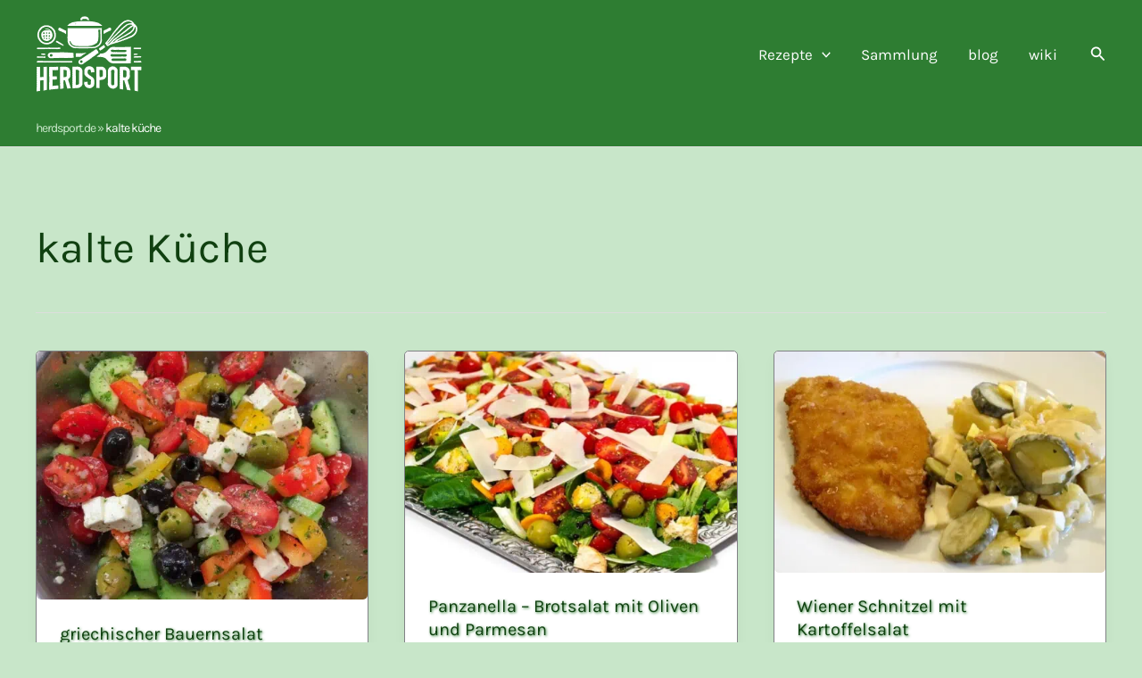

--- FILE ---
content_type: text/html; charset=UTF-8
request_url: https://herdsport.de/rezepttyp/salat/
body_size: 41725
content:
<!DOCTYPE html>
<html lang="de">
<head><meta charset="UTF-8"><script>if(navigator.userAgent.match(/MSIE|Internet Explorer/i)||navigator.userAgent.match(/Trident\/7\..*?rv:11/i)){var href=document.location.href;if(!href.match(/[?&]nowprocket/)){if(href.indexOf("?")==-1){if(href.indexOf("#")==-1){document.location.href=href+"?nowprocket=1"}else{document.location.href=href.replace("#","?nowprocket=1#")}}else{if(href.indexOf("#")==-1){document.location.href=href+"&nowprocket=1"}else{document.location.href=href.replace("#","&nowprocket=1#")}}}}</script><script>(()=>{class RocketLazyLoadScripts{constructor(){this.v="2.0.4",this.userEvents=["keydown","keyup","mousedown","mouseup","mousemove","mouseover","mouseout","touchmove","touchstart","touchend","touchcancel","wheel","click","dblclick","input"],this.attributeEvents=["onblur","onclick","oncontextmenu","ondblclick","onfocus","onmousedown","onmouseenter","onmouseleave","onmousemove","onmouseout","onmouseover","onmouseup","onmousewheel","onscroll","onsubmit"]}async t(){this.i(),this.o(),/iP(ad|hone)/.test(navigator.userAgent)&&this.h(),this.u(),this.l(this),this.m(),this.k(this),this.p(this),this._(),await Promise.all([this.R(),this.L()]),this.lastBreath=Date.now(),this.S(this),this.P(),this.D(),this.O(),this.M(),await this.C(this.delayedScripts.normal),await this.C(this.delayedScripts.defer),await this.C(this.delayedScripts.async),await this.T(),await this.F(),await this.j(),await this.A(),window.dispatchEvent(new Event("rocket-allScriptsLoaded")),this.everythingLoaded=!0,this.lastTouchEnd&&await new Promise(t=>setTimeout(t,500-Date.now()+this.lastTouchEnd)),this.I(),this.H(),this.U(),this.W()}i(){this.CSPIssue=sessionStorage.getItem("rocketCSPIssue"),document.addEventListener("securitypolicyviolation",t=>{this.CSPIssue||"script-src-elem"!==t.violatedDirective||"data"!==t.blockedURI||(this.CSPIssue=!0,sessionStorage.setItem("rocketCSPIssue",!0))},{isRocket:!0})}o(){window.addEventListener("pageshow",t=>{this.persisted=t.persisted,this.realWindowLoadedFired=!0},{isRocket:!0}),window.addEventListener("pagehide",()=>{this.onFirstUserAction=null},{isRocket:!0})}h(){let t;function e(e){t=e}window.addEventListener("touchstart",e,{isRocket:!0}),window.addEventListener("touchend",function i(o){o.changedTouches[0]&&t.changedTouches[0]&&Math.abs(o.changedTouches[0].pageX-t.changedTouches[0].pageX)<10&&Math.abs(o.changedTouches[0].pageY-t.changedTouches[0].pageY)<10&&o.timeStamp-t.timeStamp<200&&(window.removeEventListener("touchstart",e,{isRocket:!0}),window.removeEventListener("touchend",i,{isRocket:!0}),"INPUT"===o.target.tagName&&"text"===o.target.type||(o.target.dispatchEvent(new TouchEvent("touchend",{target:o.target,bubbles:!0})),o.target.dispatchEvent(new MouseEvent("mouseover",{target:o.target,bubbles:!0})),o.target.dispatchEvent(new PointerEvent("click",{target:o.target,bubbles:!0,cancelable:!0,detail:1,clientX:o.changedTouches[0].clientX,clientY:o.changedTouches[0].clientY})),event.preventDefault()))},{isRocket:!0})}q(t){this.userActionTriggered||("mousemove"!==t.type||this.firstMousemoveIgnored?"keyup"===t.type||"mouseover"===t.type||"mouseout"===t.type||(this.userActionTriggered=!0,this.onFirstUserAction&&this.onFirstUserAction()):this.firstMousemoveIgnored=!0),"click"===t.type&&t.preventDefault(),t.stopPropagation(),t.stopImmediatePropagation(),"touchstart"===this.lastEvent&&"touchend"===t.type&&(this.lastTouchEnd=Date.now()),"click"===t.type&&(this.lastTouchEnd=0),this.lastEvent=t.type,t.composedPath&&t.composedPath()[0].getRootNode()instanceof ShadowRoot&&(t.rocketTarget=t.composedPath()[0]),this.savedUserEvents.push(t)}u(){this.savedUserEvents=[],this.userEventHandler=this.q.bind(this),this.userEvents.forEach(t=>window.addEventListener(t,this.userEventHandler,{passive:!1,isRocket:!0})),document.addEventListener("visibilitychange",this.userEventHandler,{isRocket:!0})}U(){this.userEvents.forEach(t=>window.removeEventListener(t,this.userEventHandler,{passive:!1,isRocket:!0})),document.removeEventListener("visibilitychange",this.userEventHandler,{isRocket:!0}),this.savedUserEvents.forEach(t=>{(t.rocketTarget||t.target).dispatchEvent(new window[t.constructor.name](t.type,t))})}m(){const t="return false",e=Array.from(this.attributeEvents,t=>"data-rocket-"+t),i="["+this.attributeEvents.join("],[")+"]",o="[data-rocket-"+this.attributeEvents.join("],[data-rocket-")+"]",s=(e,i,o)=>{o&&o!==t&&(e.setAttribute("data-rocket-"+i,o),e["rocket"+i]=new Function("event",o),e.setAttribute(i,t))};new MutationObserver(t=>{for(const n of t)"attributes"===n.type&&(n.attributeName.startsWith("data-rocket-")||this.everythingLoaded?n.attributeName.startsWith("data-rocket-")&&this.everythingLoaded&&this.N(n.target,n.attributeName.substring(12)):s(n.target,n.attributeName,n.target.getAttribute(n.attributeName))),"childList"===n.type&&n.addedNodes.forEach(t=>{if(t.nodeType===Node.ELEMENT_NODE)if(this.everythingLoaded)for(const i of[t,...t.querySelectorAll(o)])for(const t of i.getAttributeNames())e.includes(t)&&this.N(i,t.substring(12));else for(const e of[t,...t.querySelectorAll(i)])for(const t of e.getAttributeNames())this.attributeEvents.includes(t)&&s(e,t,e.getAttribute(t))})}).observe(document,{subtree:!0,childList:!0,attributeFilter:[...this.attributeEvents,...e]})}I(){this.attributeEvents.forEach(t=>{document.querySelectorAll("[data-rocket-"+t+"]").forEach(e=>{this.N(e,t)})})}N(t,e){const i=t.getAttribute("data-rocket-"+e);i&&(t.setAttribute(e,i),t.removeAttribute("data-rocket-"+e))}k(t){Object.defineProperty(HTMLElement.prototype,"onclick",{get(){return this.rocketonclick||null},set(e){this.rocketonclick=e,this.setAttribute(t.everythingLoaded?"onclick":"data-rocket-onclick","this.rocketonclick(event)")}})}S(t){function e(e,i){let o=e[i];e[i]=null,Object.defineProperty(e,i,{get:()=>o,set(s){t.everythingLoaded?o=s:e["rocket"+i]=o=s}})}e(document,"onreadystatechange"),e(window,"onload"),e(window,"onpageshow");try{Object.defineProperty(document,"readyState",{get:()=>t.rocketReadyState,set(e){t.rocketReadyState=e},configurable:!0}),document.readyState="loading"}catch(t){console.log("WPRocket DJE readyState conflict, bypassing")}}l(t){this.originalAddEventListener=EventTarget.prototype.addEventListener,this.originalRemoveEventListener=EventTarget.prototype.removeEventListener,this.savedEventListeners=[],EventTarget.prototype.addEventListener=function(e,i,o){o&&o.isRocket||!t.B(e,this)&&!t.userEvents.includes(e)||t.B(e,this)&&!t.userActionTriggered||e.startsWith("rocket-")||t.everythingLoaded?t.originalAddEventListener.call(this,e,i,o):(t.savedEventListeners.push({target:this,remove:!1,type:e,func:i,options:o}),"mouseenter"!==e&&"mouseleave"!==e||t.originalAddEventListener.call(this,e,t.savedUserEvents.push,o))},EventTarget.prototype.removeEventListener=function(e,i,o){o&&o.isRocket||!t.B(e,this)&&!t.userEvents.includes(e)||t.B(e,this)&&!t.userActionTriggered||e.startsWith("rocket-")||t.everythingLoaded?t.originalRemoveEventListener.call(this,e,i,o):t.savedEventListeners.push({target:this,remove:!0,type:e,func:i,options:o})}}J(t,e){this.savedEventListeners=this.savedEventListeners.filter(i=>{let o=i.type,s=i.target||window;return e!==o||t!==s||(this.B(o,s)&&(i.type="rocket-"+o),this.$(i),!1)})}H(){EventTarget.prototype.addEventListener=this.originalAddEventListener,EventTarget.prototype.removeEventListener=this.originalRemoveEventListener,this.savedEventListeners.forEach(t=>this.$(t))}$(t){t.remove?this.originalRemoveEventListener.call(t.target,t.type,t.func,t.options):this.originalAddEventListener.call(t.target,t.type,t.func,t.options)}p(t){let e;function i(e){return t.everythingLoaded?e:e.split(" ").map(t=>"load"===t||t.startsWith("load.")?"rocket-jquery-load":t).join(" ")}function o(o){function s(e){const s=o.fn[e];o.fn[e]=o.fn.init.prototype[e]=function(){return this[0]===window&&t.userActionTriggered&&("string"==typeof arguments[0]||arguments[0]instanceof String?arguments[0]=i(arguments[0]):"object"==typeof arguments[0]&&Object.keys(arguments[0]).forEach(t=>{const e=arguments[0][t];delete arguments[0][t],arguments[0][i(t)]=e})),s.apply(this,arguments),this}}if(o&&o.fn&&!t.allJQueries.includes(o)){const e={DOMContentLoaded:[],"rocket-DOMContentLoaded":[]};for(const t in e)document.addEventListener(t,()=>{e[t].forEach(t=>t())},{isRocket:!0});o.fn.ready=o.fn.init.prototype.ready=function(i){function s(){parseInt(o.fn.jquery)>2?setTimeout(()=>i.bind(document)(o)):i.bind(document)(o)}return"function"==typeof i&&(t.realDomReadyFired?!t.userActionTriggered||t.fauxDomReadyFired?s():e["rocket-DOMContentLoaded"].push(s):e.DOMContentLoaded.push(s)),o([])},s("on"),s("one"),s("off"),t.allJQueries.push(o)}e=o}t.allJQueries=[],o(window.jQuery),Object.defineProperty(window,"jQuery",{get:()=>e,set(t){o(t)}})}P(){const t=new Map;document.write=document.writeln=function(e){const i=document.currentScript,o=document.createRange(),s=i.parentElement;let n=t.get(i);void 0===n&&(n=i.nextSibling,t.set(i,n));const c=document.createDocumentFragment();o.setStart(c,0),c.appendChild(o.createContextualFragment(e)),s.insertBefore(c,n)}}async R(){return new Promise(t=>{this.userActionTriggered?t():this.onFirstUserAction=t})}async L(){return new Promise(t=>{document.addEventListener("DOMContentLoaded",()=>{this.realDomReadyFired=!0,t()},{isRocket:!0})})}async j(){return this.realWindowLoadedFired?Promise.resolve():new Promise(t=>{window.addEventListener("load",t,{isRocket:!0})})}M(){this.pendingScripts=[];this.scriptsMutationObserver=new MutationObserver(t=>{for(const e of t)e.addedNodes.forEach(t=>{"SCRIPT"!==t.tagName||t.noModule||t.isWPRocket||this.pendingScripts.push({script:t,promise:new Promise(e=>{const i=()=>{const i=this.pendingScripts.findIndex(e=>e.script===t);i>=0&&this.pendingScripts.splice(i,1),e()};t.addEventListener("load",i,{isRocket:!0}),t.addEventListener("error",i,{isRocket:!0}),setTimeout(i,1e3)})})})}),this.scriptsMutationObserver.observe(document,{childList:!0,subtree:!0})}async F(){await this.X(),this.pendingScripts.length?(await this.pendingScripts[0].promise,await this.F()):this.scriptsMutationObserver.disconnect()}D(){this.delayedScripts={normal:[],async:[],defer:[]},document.querySelectorAll("script[type$=rocketlazyloadscript]").forEach(t=>{t.hasAttribute("data-rocket-src")?t.hasAttribute("async")&&!1!==t.async?this.delayedScripts.async.push(t):t.hasAttribute("defer")&&!1!==t.defer||"module"===t.getAttribute("data-rocket-type")?this.delayedScripts.defer.push(t):this.delayedScripts.normal.push(t):this.delayedScripts.normal.push(t)})}async _(){await this.L();let t=[];document.querySelectorAll("script[type$=rocketlazyloadscript][data-rocket-src]").forEach(e=>{let i=e.getAttribute("data-rocket-src");if(i&&!i.startsWith("data:")){i.startsWith("//")&&(i=location.protocol+i);try{const o=new URL(i).origin;o!==location.origin&&t.push({src:o,crossOrigin:e.crossOrigin||"module"===e.getAttribute("data-rocket-type")})}catch(t){}}}),t=[...new Map(t.map(t=>[JSON.stringify(t),t])).values()],this.Y(t,"preconnect")}async G(t){if(await this.K(),!0!==t.noModule||!("noModule"in HTMLScriptElement.prototype))return new Promise(e=>{let i;function o(){(i||t).setAttribute("data-rocket-status","executed"),e()}try{if(navigator.userAgent.includes("Firefox/")||""===navigator.vendor||this.CSPIssue)i=document.createElement("script"),[...t.attributes].forEach(t=>{let e=t.nodeName;"type"!==e&&("data-rocket-type"===e&&(e="type"),"data-rocket-src"===e&&(e="src"),i.setAttribute(e,t.nodeValue))}),t.text&&(i.text=t.text),t.nonce&&(i.nonce=t.nonce),i.hasAttribute("src")?(i.addEventListener("load",o,{isRocket:!0}),i.addEventListener("error",()=>{i.setAttribute("data-rocket-status","failed-network"),e()},{isRocket:!0}),setTimeout(()=>{i.isConnected||e()},1)):(i.text=t.text,o()),i.isWPRocket=!0,t.parentNode.replaceChild(i,t);else{const i=t.getAttribute("data-rocket-type"),s=t.getAttribute("data-rocket-src");i?(t.type=i,t.removeAttribute("data-rocket-type")):t.removeAttribute("type"),t.addEventListener("load",o,{isRocket:!0}),t.addEventListener("error",i=>{this.CSPIssue&&i.target.src.startsWith("data:")?(console.log("WPRocket: CSP fallback activated"),t.removeAttribute("src"),this.G(t).then(e)):(t.setAttribute("data-rocket-status","failed-network"),e())},{isRocket:!0}),s?(t.fetchPriority="high",t.removeAttribute("data-rocket-src"),t.src=s):t.src="data:text/javascript;base64,"+window.btoa(unescape(encodeURIComponent(t.text)))}}catch(i){t.setAttribute("data-rocket-status","failed-transform"),e()}});t.setAttribute("data-rocket-status","skipped")}async C(t){const e=t.shift();return e?(e.isConnected&&await this.G(e),this.C(t)):Promise.resolve()}O(){this.Y([...this.delayedScripts.normal,...this.delayedScripts.defer,...this.delayedScripts.async],"preload")}Y(t,e){this.trash=this.trash||[];let i=!0;var o=document.createDocumentFragment();t.forEach(t=>{const s=t.getAttribute&&t.getAttribute("data-rocket-src")||t.src;if(s&&!s.startsWith("data:")){const n=document.createElement("link");n.href=s,n.rel=e,"preconnect"!==e&&(n.as="script",n.fetchPriority=i?"high":"low"),t.getAttribute&&"module"===t.getAttribute("data-rocket-type")&&(n.crossOrigin=!0),t.crossOrigin&&(n.crossOrigin=t.crossOrigin),t.integrity&&(n.integrity=t.integrity),t.nonce&&(n.nonce=t.nonce),o.appendChild(n),this.trash.push(n),i=!1}}),document.head.appendChild(o)}W(){this.trash.forEach(t=>t.remove())}async T(){try{document.readyState="interactive"}catch(t){}this.fauxDomReadyFired=!0;try{await this.K(),this.J(document,"readystatechange"),document.dispatchEvent(new Event("rocket-readystatechange")),await this.K(),document.rocketonreadystatechange&&document.rocketonreadystatechange(),await this.K(),this.J(document,"DOMContentLoaded"),document.dispatchEvent(new Event("rocket-DOMContentLoaded")),await this.K(),this.J(window,"DOMContentLoaded"),window.dispatchEvent(new Event("rocket-DOMContentLoaded"))}catch(t){console.error(t)}}async A(){try{document.readyState="complete"}catch(t){}try{await this.K(),this.J(document,"readystatechange"),document.dispatchEvent(new Event("rocket-readystatechange")),await this.K(),document.rocketonreadystatechange&&document.rocketonreadystatechange(),await this.K(),this.J(window,"load"),window.dispatchEvent(new Event("rocket-load")),await this.K(),window.rocketonload&&window.rocketonload(),await this.K(),this.allJQueries.forEach(t=>t(window).trigger("rocket-jquery-load")),await this.K(),this.J(window,"pageshow");const t=new Event("rocket-pageshow");t.persisted=this.persisted,window.dispatchEvent(t),await this.K(),window.rocketonpageshow&&window.rocketonpageshow({persisted:this.persisted})}catch(t){console.error(t)}}async K(){Date.now()-this.lastBreath>45&&(await this.X(),this.lastBreath=Date.now())}async X(){return document.hidden?new Promise(t=>setTimeout(t)):new Promise(t=>requestAnimationFrame(t))}B(t,e){return e===document&&"readystatechange"===t||(e===document&&"DOMContentLoaded"===t||(e===window&&"DOMContentLoaded"===t||(e===window&&"load"===t||e===window&&"pageshow"===t)))}static run(){(new RocketLazyLoadScripts).t()}}RocketLazyLoadScripts.run()})();</script>

<meta name="viewport" content="width=device-width, initial-scale=1">
	<link rel="profile" href="https://gmpg.org/xfn/11"> 
	<link rel="preload" href="https://herdsport.de/wp-content/astra-local-fonts/karla/qkBIXvYC6trAT55ZBi1ueQVIjQTD-JqaE0lK.woff2" as="font" type="font/woff2" crossorigin><link rel="preload" href="https://herdsport.de/wp-content/astra-local-fonts/rubik/iJWKBXyIfDnIV7nBrXw.woff2" as="font" type="font/woff2" crossorigin><meta name='robots' content='index, follow, max-image-preview:large, max-snippet:-1, max-video-preview:-1' />
<style type='text/css'>
					.tarteaucitronInfoBox { color: #424242 !important; }
					.dsgvoaio_pol_header { background: #eaeaea !important;}
					.dsgvo_hide_policy_popup .dashicons {color: #424242 !important;}					

					#tarteaucitron #tarteaucitronServices .tarteaucitronMainLine {

						background: #eaeaea !important;

						border: 3px solid #eaeaea !important;

						border-left: 9px solid #eaeaea !important;

						border-top: 5px solid #eaeaea !important;

						margin-bottom: 0;

						margin-top: 21px;

						position: relative;

					}

					#tarteaucitron #tarteaucitronServices .tarteaucitronTitle a, #tarteaucitron b, #tarteaucitron #tarteaucitronServices .tarteaucitronMainLine .tarteaucitronName b, #tarteaucitron #tarteaucitronServices .tarteaucitronTitle, #tarteaucitronAlertSmall #tarteaucitronCookiesListContainer #tarteaucitronClosePanelCookie, #tarteaucitron #tarteaucitronClosePanel, #tarteaucitron #tarteaucitronServices .tarteaucitronMainLine .tarteaucitronName a, #tarteaucitron #tarteaucitronServices .tarteaucitronTitle a {

						color: #424242 !important;

					}

	

					#tarteaucitronAlertSmall #tarteaucitronCookiesListContainer #tarteaucitronCookiesList .tarteaucitronTitle, #tarteaucitron #tarteaucitronServices .tarteaucitronTitle, #tarteaucitron #tarteaucitronInfo, #tarteaucitron #tarteaucitronServices .tarteaucitronDetails {

						background: #eaeaea !important;

					}

					

					#tarteaucitronAlertSmall #tarteaucitronCookiesListContainer #tarteaucitronClosePanelCookie, #tarteaucitron #tarteaucitronClosePanel {

						background: #eaeaea !important;

						

					}

					

					#tarteaucitron .tarteaucitronBorder {

						background: #fff;

						border: 2px solid #eaeaea !important;

					}		



					#tarteaucitronAlertBig, #tarteaucitronManager {

						/**background: #eaeaea !important;

						color: #424242 !important;**/

					}	
					
					#tarteaucitronAlertSmall {
						
						background: #eaeaea !important;
					
					}



					#tarteaucitronAlertBig #tarteaucitronCloseAlert {

						background: #ffffff !important;

						color: #424242 !important;

					}						

					.tac_activate {

						background: #eaeaea !important;

						color: #424242 !important;

					}	

					.tac_activate .tac_float b {

						color: #424242 !important;

					}

					.dsdvo-cookie-notice.style1 #tarteaucitronAlertBig {
						
						background: #eaeaea !important;
						
						color: #424242 !important;
					}
					
					.dsgvoaio-checkbox {
						
						color: #424242 !important;
						
					}
					
					.dsgvoaio-checkbox-indicator { 
					
						background: #ffffff !important;
					
					}
					
					.dsgvoaio-checkbox input:checked ~ .dsgvoaio-checkbox-indicator {
						
						background: #79b51f !important;
						
					}
					
					#tarinner #dsgvonotice_footer a, .dsgvonotice_footer_separator {
						
						color: #424242 !important;
						
					}					 
					

				 .dsdvo-cookie-notice.style3 #tarteaucitronAlertBig #tarinner {background: #eaeaea !important; border-radius: 5px;}.dsdvo-cookie-notice.style3 #tarteaucitronDisclaimerAlert, .dsdvo-cookie-notice.style3 #tarteaucitronDisclaimerAlert h1, .dsdvo-cookie-notice.style3 #tarteaucitronDisclaimerAlert h2, .dsdvo-cookie-notice.style3 #tarteaucitronDisclaimerAlert h3, .dsdvo-cookie-notice.style3 #tarteaucitronDisclaimerAlert h4, .dsdvo-cookie-notice.style3 #tarteaucitronDisclaimerAlert a  { color: #424242 !important; }.dsdvo-cookie-notice.style3 #tarteaucitronDisclaimerAlert a {text-decoration: underline;}</style>
	<!-- This site is optimized with the Yoast SEO plugin v26.8 - https://yoast.com/product/yoast-seo-wordpress/ -->
	<title>kalte Küche Archive - herdsport.de</title>
	<link rel="canonical" href="https://herdsport.de/rezepttyp/salat/" />
	<meta property="og:locale" content="de_DE" />
	<meta property="og:type" content="article" />
	<meta property="og:title" content="kalte Küche Archive - herdsport.de" />
	<meta property="og:url" content="https://herdsport.de/rezepttyp/salat/" />
	<meta property="og:site_name" content="herdsport.de" />
	<meta name="twitter:card" content="summary_large_image" />
	<meta name="twitter:site" content="@herdsport_de" />
	<script type="application/ld+json" class="yoast-schema-graph">{"@context":"https://schema.org","@graph":[{"@type":"CollectionPage","@id":"https://herdsport.de/rezepttyp/salat/","url":"https://herdsport.de/rezepttyp/salat/","name":"kalte Küche Archive - herdsport.de","isPartOf":{"@id":"https://herdsport.de/#website"},"primaryImageOfPage":{"@id":"https://herdsport.de/rezepttyp/salat/#primaryimage"},"image":{"@id":"https://herdsport.de/rezepttyp/salat/#primaryimage"},"thumbnailUrl":"https://herdsport.de/wp-content/uploads/2021/05/griechischer-Bauernsalat.jpg","breadcrumb":{"@id":"https://herdsport.de/rezepttyp/salat/#breadcrumb"},"inLanguage":"de"},{"@type":"ImageObject","inLanguage":"de","@id":"https://herdsport.de/rezepttyp/salat/#primaryimage","url":"https://herdsport.de/wp-content/uploads/2021/05/griechischer-Bauernsalat.jpg","contentUrl":"https://herdsport.de/wp-content/uploads/2021/05/griechischer-Bauernsalat.jpg","width":1600,"height":1200,"caption":"griechischer Bauernsalat"},{"@type":"BreadcrumbList","@id":"https://herdsport.de/rezepttyp/salat/#breadcrumb","itemListElement":[{"@type":"ListItem","position":1,"name":"herdsport.de","item":"https://herdsport.de/"},{"@type":"ListItem","position":2,"name":"kalte Küche"}]},{"@type":"WebSite","@id":"https://herdsport.de/#website","url":"https://herdsport.de/","name":"herdsport.de","description":"cook, eat, repeat","publisher":{"@id":"https://herdsport.de/#/schema/person/010897845c136d3ab4f9207a2ca19555"},"alternateName":"herdsport, der fette Kochblog","potentialAction":[{"@type":"SearchAction","target":{"@type":"EntryPoint","urlTemplate":"https://herdsport.de/?s={search_term_string}"},"query-input":{"@type":"PropertyValueSpecification","valueRequired":true,"valueName":"search_term_string"}}],"inLanguage":"de"},{"@type":["Person","Organization"],"@id":"https://herdsport.de/#/schema/person/010897845c136d3ab4f9207a2ca19555","name":"Marcel","image":{"@type":"ImageObject","inLanguage":"de","@id":"https://herdsport.de/#/schema/person/image/","url":"https://herdsport.de/wp-content/uploads/2023/08/cropped-cropped-Marcel-Smutje-bei-herdsport1.webp","contentUrl":"https://herdsport.de/wp-content/uploads/2023/08/cropped-cropped-Marcel-Smutje-bei-herdsport1.webp","width":566,"height":566,"caption":"Marcel"},"logo":{"@id":"https://herdsport.de/#/schema/person/image/"},"description":"Ich bin Marcel, Rezeptautor und Foodblogger seit 2012. In meiner Freizeit arbeite ich als Küchenschabe in einem Restaurant in Münster. Kochen tue ich für mein Leben gerne und mache das auch tatsächlich nicht nur beruflich, sondern auch zu Hause, jeden Tag. Nach Möglichkeit versuchen wir, mit frischen Produkten, zumeist in Bioqualität und immer öfter ganz ohne Fleisch zu kochen. Kochen bedeutet für mich industriell verarbeitet Produkte zu vermeiden, auf die Herkunft unserer Lebensmittel zu achten und unseren Kindern zu vermitteln, wie Ernährung funktioniert.","sameAs":["https://herdsport.de","https://www.facebook.com/schlechtessenistwasfuerandere","https://www.instagram.com/herdsport/","https://www.linkedin.com/in/marcel-dubiel/","https://www.pinterest.de/herdsport/","https://x.com/herdsport_de","https://herdsport.tumblr.com/"]}]}</script>
	<!-- / Yoast SEO plugin. -->


<link rel="alternate" type="application/rss+xml" title="herdsport.de &raquo; Feed" href="https://herdsport.de/feed/" />
<link rel="alternate" type="application/rss+xml" title="herdsport.de &raquo; Kommentar-Feed" href="https://herdsport.de/comments/feed/" />
<script type="application/ld+json">{"@context":"http:\/\/schema.org","@type":"ItemList","url":"https:\/\/herdsport.de\/rezepttyp\/salat\/","itemListElement":[{"@type":"ListItem","position":1,"url":"https:\/\/herdsport.de\/rezepte\/griechischer-bauernsalat\/"},{"@type":"ListItem","position":2,"url":"https:\/\/herdsport.de\/rezepte\/panzanella-brotsalat-mit-oliven-und-parmesan\/"},{"@type":"ListItem","position":3,"url":"https:\/\/herdsport.de\/rezepte\/wiener-schnitzel-mit-kartoffelsalat\/"},{"@type":"ListItem","position":4,"url":"https:\/\/herdsport.de\/rezepte\/brotsalat-caprese\/"},{"@type":"ListItem","position":5,"url":"https:\/\/herdsport.de\/rezepte\/bruschetta-mit-sardinen-und-mozzarella\/"},{"@type":"ListItem","position":6,"url":"https:\/\/herdsport.de\/rezepte\/kartoffelsalat-mit-ei\/"},{"@type":"ListItem","position":7,"url":"https:\/\/herdsport.de\/rezepte\/melonensalat-mit-feta-und-minze\/"},{"@type":"ListItem","position":8,"url":"https:\/\/herdsport.de\/rezepte\/moehrensalat-mit-orange-und-curry\/"},{"@type":"ListItem","position":9,"url":"https:\/\/herdsport.de\/rezepte\/farmersalat\/"},{"@type":"ListItem","position":10,"url":"https:\/\/herdsport.de\/rezepte\/coleslaw-amerikanischer-krautsalat\/"},{"@type":"ListItem","position":11,"url":"https:\/\/herdsport.de\/rezepte\/gemischter-salat-mit-orange-und-feta\/"},{"@type":"ListItem","position":12,"url":"https:\/\/herdsport.de\/rezepte\/caprese-tomate-mit-mozzarella\/"},{"@type":"ListItem","position":13,"url":"https:\/\/herdsport.de\/rezepte\/wrap-mit-hackfleisch-tomate-und-salat-2\/"},{"@type":"ListItem","position":14,"url":"https:\/\/herdsport.de\/rezepte\/bunter-salat-mit-orange-und-rotkraut\/"},{"@type":"ListItem","position":15,"url":"https:\/\/herdsport.de\/rezepte\/gemischter-salat\/"},{"@type":"ListItem","position":16,"url":"https:\/\/herdsport.de\/rezepte\/gemueseteller\/"},{"@type":"ListItem","position":17,"url":"https:\/\/herdsport.de\/rezepte\/gemueseplatte-mit-belegten-broten\/"},{"@type":"ListItem","position":18,"url":"https:\/\/herdsport.de\/rezepte\/tzatziki\/"},{"@type":"ListItem","position":19,"url":"https:\/\/herdsport.de\/rezepte\/kartoffelsalat-mit-guerkchen\/"},{"@type":"ListItem","position":20,"url":"https:\/\/herdsport.de\/rezepte\/heringstip\/"},{"@type":"ListItem","position":21,"url":"https:\/\/herdsport.de\/rezepte\/feldsalat-mit-orangen-gebackenem-feta-und-geroestetem-knoblauchbrot\/"}],"numberOfItems":21}</script><link rel="alternate" type="application/rss+xml" title="herdsport.de &raquo; kalte Küche Rezepttyp Feed" href="https://herdsport.de/rezepttyp/salat/feed/" />
<script type="rocketlazyloadscript">(()=>{"use strict";const e=[400,500,600,700,800,900],t=e=>`wprm-min-${e}`,n=e=>`wprm-max-${e}`,s=new Set,o="ResizeObserver"in window,r=o?new ResizeObserver((e=>{for(const t of e)c(t.target)})):null,i=.5/(window.devicePixelRatio||1);function c(s){const o=s.getBoundingClientRect().width||0;for(let r=0;r<e.length;r++){const c=e[r],a=o<=c+i;o>c+i?s.classList.add(t(c)):s.classList.remove(t(c)),a?s.classList.add(n(c)):s.classList.remove(n(c))}}function a(e){s.has(e)||(s.add(e),r&&r.observe(e),c(e))}!function(e=document){e.querySelectorAll(".wprm-recipe").forEach(a)}();if(new MutationObserver((e=>{for(const t of e)for(const e of t.addedNodes)e instanceof Element&&(e.matches?.(".wprm-recipe")&&a(e),e.querySelectorAll?.(".wprm-recipe").forEach(a))})).observe(document.documentElement,{childList:!0,subtree:!0}),!o){let e=0;addEventListener("resize",(()=>{e&&cancelAnimationFrame(e),e=requestAnimationFrame((()=>s.forEach(c)))}),{passive:!0})}})();</script><style id='wp-img-auto-sizes-contain-inline-css'>
img:is([sizes=auto i],[sizes^="auto," i]){contain-intrinsic-size:3000px 1500px}
/*# sourceURL=wp-img-auto-sizes-contain-inline-css */
</style>
<link rel='stylesheet' id='astra-theme-css-css' href='https://herdsport.de/wp-content/themes/astra/assets/css/minified/main.min.css?ver=4.11.18' media='all' />
<style id='astra-theme-css-inline-css'>
:root{--ast-post-nav-space:0;--ast-container-default-xlg-padding:6.67em;--ast-container-default-lg-padding:5.67em;--ast-container-default-slg-padding:4.34em;--ast-container-default-md-padding:3.34em;--ast-container-default-sm-padding:6.67em;--ast-container-default-xs-padding:2.4em;--ast-container-default-xxs-padding:1.4em;--ast-code-block-background:#EEEEEE;--ast-comment-inputs-background:#FAFAFA;--ast-normal-container-width:1200px;--ast-narrow-container-width:750px;--ast-blog-title-font-weight:normal;--ast-blog-meta-weight:inherit;--ast-global-color-primary:var(--ast-global-color-5);--ast-global-color-secondary:var(--ast-global-color-4);--ast-global-color-alternate-background:var(--ast-global-color-7);--ast-global-color-subtle-background:var(--ast-global-color-6);--ast-bg-style-guide:var( --ast-global-color-secondary,--ast-global-color-5 );--ast-shadow-style-guide:0px 0px 4px 0 #00000057;--ast-global-dark-bg-style:#fff;--ast-global-dark-lfs:#fbfbfb;--ast-widget-bg-color:#fafafa;--ast-wc-container-head-bg-color:#fbfbfb;--ast-title-layout-bg:#eeeeee;--ast-search-border-color:#e7e7e7;--ast-lifter-hover-bg:#e6e6e6;--ast-gallery-block-color:#000;--srfm-color-input-label:var(--ast-global-color-2);}html{font-size:106.25%;}a,.page-title{color:var(--ast-global-color-2);}a:hover,a:focus{color:var(--ast-global-color-1);}body,button,input,select,textarea,.ast-button,.ast-custom-button{font-family:'Karla',sans-serif;font-weight:400;font-size:17px;font-size:1rem;}blockquote{color:var(--ast-global-color-3);}h1,h2,h3,h4,h5,h6,.entry-content :where(h1,h2,h3,h4,h5,h6),.site-title,.site-title a{font-family:'Rubik',sans-serif;font-weight:600;}.site-title{font-size:35px;font-size:2.0588235294118rem;display:none;}header .custom-logo-link img{max-width:120px;width:120px;}.astra-logo-svg{width:120px;}.site-header .site-description{font-size:15px;font-size:0.88235294117647rem;display:none;}.entry-title{font-size:20px;font-size:1.1764705882353rem;}.ast-blog-single-element.ast-taxonomy-container a{font-size:17px;font-size:1rem;}.archive .ast-article-post .ast-article-inner,.blog .ast-article-post .ast-article-inner,.archive .ast-article-post .ast-article-inner:hover,.blog .ast-article-post .ast-article-inner:hover{border-top-left-radius:5px;border-top-right-radius:5px;border-bottom-right-radius:5px;border-bottom-left-radius:5px;overflow:hidden;}h1,.entry-content :where(h1){font-size:48px;font-size:2.8235294117647rem;font-family:'Rubik',sans-serif;line-height:1.4em;}h2,.entry-content :where(h2){font-size:38px;font-size:2.2352941176471rem;font-family:'Rubik',sans-serif;line-height:1.3em;}h3,.entry-content :where(h3){font-size:30px;font-size:1.7647058823529rem;font-family:'Rubik',sans-serif;line-height:1.3em;}h4,.entry-content :where(h4){font-size:24px;font-size:1.4117647058824rem;line-height:1.2em;font-family:'Rubik',sans-serif;}h5,.entry-content :where(h5){font-size:21px;font-size:1.2352941176471rem;line-height:1.2em;font-family:'Rubik',sans-serif;}h6,.entry-content :where(h6){font-size:17px;font-size:1rem;line-height:1.25em;font-family:'Rubik',sans-serif;}::selection{background-color:#206020;color:#ffffff;}body,h1,h2,h3,h4,h5,h6,.entry-title a,.entry-content :where(h1,h2,h3,h4,h5,h6){color:var(--ast-global-color-3);}.tagcloud a:hover,.tagcloud a:focus,.tagcloud a.current-item{color:#ffffff;border-color:var(--ast-global-color-2);background-color:var(--ast-global-color-2);}input:focus,input[type="text"]:focus,input[type="email"]:focus,input[type="url"]:focus,input[type="password"]:focus,input[type="reset"]:focus,input[type="search"]:focus,textarea:focus{border-color:var(--ast-global-color-2);}input[type="radio"]:checked,input[type=reset],input[type="checkbox"]:checked,input[type="checkbox"]:hover:checked,input[type="checkbox"]:focus:checked,input[type=range]::-webkit-slider-thumb{border-color:var(--ast-global-color-2);background-color:var(--ast-global-color-2);box-shadow:none;}.site-footer a:hover + .post-count,.site-footer a:focus + .post-count{background:var(--ast-global-color-2);border-color:var(--ast-global-color-2);}.single .nav-links .nav-previous,.single .nav-links .nav-next{color:var(--ast-global-color-2);}.entry-meta,.entry-meta *{line-height:1.45;color:var(--ast-global-color-2);}.entry-meta a:not(.ast-button):hover,.entry-meta a:not(.ast-button):hover *,.entry-meta a:not(.ast-button):focus,.entry-meta a:not(.ast-button):focus *,.page-links > .page-link,.page-links .page-link:hover,.post-navigation a:hover{color:var(--ast-global-color-1);}#cat option,.secondary .calendar_wrap thead a,.secondary .calendar_wrap thead a:visited{color:var(--ast-global-color-2);}.secondary .calendar_wrap #today,.ast-progress-val span{background:var(--ast-global-color-2);}.secondary a:hover + .post-count,.secondary a:focus + .post-count{background:var(--ast-global-color-2);border-color:var(--ast-global-color-2);}.calendar_wrap #today > a{color:#ffffff;}.page-links .page-link,.single .post-navigation a{color:var(--ast-global-color-2);}.ast-search-menu-icon .search-form button.search-submit{padding:0 4px;}.ast-search-menu-icon form.search-form{padding-right:0;}.ast-search-menu-icon.slide-search input.search-field{width:0;}.ast-header-search .ast-search-menu-icon.ast-dropdown-active .search-form,.ast-header-search .ast-search-menu-icon.ast-dropdown-active .search-field:focus{transition:all 0.2s;}.search-form input.search-field:focus{outline:none;}.wp-block-latest-posts > li > a{color:#145214;}.widget-title,.widget .wp-block-heading{font-size:24px;font-size:1.4117647058824rem;color:var(--ast-global-color-3);}.ast-search-menu-icon.slide-search a:focus-visible:focus-visible,.astra-search-icon:focus-visible,#close:focus-visible,a:focus-visible,.ast-menu-toggle:focus-visible,.site .skip-link:focus-visible,.wp-block-loginout input:focus-visible,.wp-block-search.wp-block-search__button-inside .wp-block-search__inside-wrapper,.ast-header-navigation-arrow:focus-visible,.ast-orders-table__row .ast-orders-table__cell:focus-visible,a#ast-apply-coupon:focus-visible,#ast-apply-coupon:focus-visible,#close:focus-visible,.button.search-submit:focus-visible,#search_submit:focus,.normal-search:focus-visible,.ast-header-account-wrap:focus-visible,.astra-cart-drawer-close:focus,.ast-single-variation:focus,.ast-button:focus{outline-style:dotted;outline-color:inherit;outline-width:thin;}input:focus,input[type="text"]:focus,input[type="email"]:focus,input[type="url"]:focus,input[type="password"]:focus,input[type="reset"]:focus,input[type="search"]:focus,input[type="number"]:focus,textarea:focus,.wp-block-search__input:focus,[data-section="section-header-mobile-trigger"] .ast-button-wrap .ast-mobile-menu-trigger-minimal:focus,.ast-mobile-popup-drawer.active .menu-toggle-close:focus,#ast-scroll-top:focus,#coupon_code:focus,#ast-coupon-code:focus{border-style:dotted;border-color:inherit;border-width:thin;}input{outline:none;}.ast-logo-title-inline .site-logo-img{padding-right:1em;}.site-logo-img img{ transition:all 0.2s linear;}body .ast-oembed-container *{position:absolute;top:0;width:100%;height:100%;left:0;}body .wp-block-embed-pocket-casts .ast-oembed-container *{position:unset;}.ast-single-post-featured-section + article {margin-top: 2em;}.site-content .ast-single-post-featured-section img {width: 100%;overflow: hidden;object-fit: cover;}.ast-separate-container .site-content .ast-single-post-featured-section + article {margin-top: -80px;z-index: 9;position: relative;border-radius: 4px;}@media (min-width: 922px) {.ast-no-sidebar .site-content .ast-article-image-container--wide {margin-left: -120px;margin-right: -120px;max-width: unset;width: unset;}.ast-left-sidebar .site-content .ast-article-image-container--wide,.ast-right-sidebar .site-content .ast-article-image-container--wide {margin-left: -10px;margin-right: -10px;}.site-content .ast-article-image-container--full {margin-left: calc( -50vw + 50%);margin-right: calc( -50vw + 50%);max-width: 100vw;width: 100vw;}.ast-left-sidebar .site-content .ast-article-image-container--full,.ast-right-sidebar .site-content .ast-article-image-container--full {margin-left: -10px;margin-right: -10px;max-width: inherit;width: auto;}}.site > .ast-single-related-posts-container {margin-top: 0;}@media (min-width: 922px) {.ast-desktop .ast-container--narrow {max-width: var(--ast-narrow-container-width);margin: 0 auto;}}@media (max-width:921.9px){#ast-desktop-header{display:none;}}@media (min-width:922px){#ast-mobile-header{display:none;}}.wp-block-buttons.aligncenter{justify-content:center;}.wp-block-buttons .wp-block-button.is-style-outline .wp-block-button__link.wp-element-button,.ast-outline-button,.wp-block-uagb-buttons-child .uagb-buttons-repeater.ast-outline-button{border-color:var(--ast-global-color-0);border-top-width:2px;border-right-width:2px;border-bottom-width:2px;border-left-width:2px;font-family:inherit;font-weight:inherit;line-height:1em;border-top-left-radius:30px;border-top-right-radius:30px;border-bottom-right-radius:30px;border-bottom-left-radius:30px;}.wp-block-button.is-style-outline .wp-block-button__link:hover,.wp-block-buttons .wp-block-button.is-style-outline .wp-block-button__link:focus,.wp-block-buttons .wp-block-button.is-style-outline > .wp-block-button__link:not(.has-text-color):hover,.wp-block-buttons .wp-block-button.wp-block-button__link.is-style-outline:not(.has-text-color):hover,.ast-outline-button:hover,.ast-outline-button:focus,.wp-block-uagb-buttons-child .uagb-buttons-repeater.ast-outline-button:hover,.wp-block-uagb-buttons-child .uagb-buttons-repeater.ast-outline-button:focus{background-color:var(--ast-global-color-1);}.wp-block-button .wp-block-button__link.wp-element-button.is-style-outline:not(.has-background),.wp-block-button.is-style-outline>.wp-block-button__link.wp-element-button:not(.has-background),.ast-outline-button{background-color:var(--ast-global-color-0);}.entry-content[data-ast-blocks-layout] > figure{margin-bottom:1em;}@media (max-width:921px){.ast-left-sidebar #content > .ast-container{display:flex;flex-direction:column-reverse;width:100%;}.ast-separate-container .ast-article-post,.ast-separate-container .ast-article-single{padding:1.5em 2.14em;}.ast-author-box img.avatar{margin:20px 0 0 0;}}@media (min-width:922px){.ast-separate-container.ast-right-sidebar #primary,.ast-separate-container.ast-left-sidebar #primary{border:0;}.search-no-results.ast-separate-container #primary{margin-bottom:4em;}}.wp-block-button .wp-block-button__link{color:var(--ast-global-color-5);}.wp-block-button .wp-block-button__link:hover,.wp-block-button .wp-block-button__link:focus{color:var(--ast-global-color-5);background-color:var(--ast-global-color-1);border-color:var(--ast-global-color-1);}.wp-block-button .wp-block-button__link,.wp-block-search .wp-block-search__button,body .wp-block-file .wp-block-file__button{border-style:solid;border-top-width:0px;border-right-width:0px;border-left-width:0px;border-bottom-width:0px;border-color:var(--ast-global-color-1);background-color:var(--ast-global-color-0);color:var(--ast-global-color-5);font-family:inherit;font-weight:inherit;line-height:1em;border-top-left-radius:3px;border-top-right-radius:3px;border-bottom-right-radius:3px;border-bottom-left-radius:3px;padding-top:10px;padding-right:20px;padding-bottom:10px;padding-left:20px;}.menu-toggle,button,.ast-button,.ast-custom-button,.button,input#submit,input[type="button"],input[type="submit"],input[type="reset"],form[CLASS*="wp-block-search__"].wp-block-search .wp-block-search__inside-wrapper .wp-block-search__button,body .wp-block-file .wp-block-file__button{border-style:solid;border-top-width:0px;border-right-width:0px;border-left-width:0px;border-bottom-width:0px;color:var(--ast-global-color-5);border-color:var(--ast-global-color-1);background-color:var(--ast-global-color-0);padding-top:10px;padding-right:20px;padding-bottom:10px;padding-left:20px;font-family:inherit;font-weight:inherit;line-height:1em;border-top-left-radius:3px;border-top-right-radius:3px;border-bottom-right-radius:3px;border-bottom-left-radius:3px;}button:focus,.menu-toggle:hover,button:hover,.ast-button:hover,.ast-custom-button:hover .button:hover,.ast-custom-button:hover ,input[type=reset]:hover,input[type=reset]:focus,input#submit:hover,input#submit:focus,input[type="button"]:hover,input[type="button"]:focus,input[type="submit"]:hover,input[type="submit"]:focus,form[CLASS*="wp-block-search__"].wp-block-search .wp-block-search__inside-wrapper .wp-block-search__button:hover,form[CLASS*="wp-block-search__"].wp-block-search .wp-block-search__inside-wrapper .wp-block-search__button:focus,body .wp-block-file .wp-block-file__button:hover,body .wp-block-file .wp-block-file__button:focus{color:var(--ast-global-color-5);background-color:var(--ast-global-color-1);border-color:var(--ast-global-color-1);}@media (max-width:921px){.ast-mobile-header-stack .main-header-bar .ast-search-menu-icon{display:inline-block;}.ast-header-break-point.ast-header-custom-item-outside .ast-mobile-header-stack .main-header-bar .ast-search-icon{margin:0;}.ast-comment-avatar-wrap img{max-width:2.5em;}.ast-comment-meta{padding:0 1.8888em 1.3333em;}.ast-separate-container .ast-comment-list li.depth-1{padding:1.5em 2.14em;}.ast-separate-container .comment-respond{padding:2em 2.14em;}}@media (min-width:544px){.ast-container{max-width:100%;}}@media (max-width:544px){.ast-separate-container .ast-article-post,.ast-separate-container .ast-article-single,.ast-separate-container .comments-title,.ast-separate-container .ast-archive-description{padding:1.5em 1em;}.ast-separate-container #content .ast-container{padding-left:0.54em;padding-right:0.54em;}.ast-separate-container .ast-comment-list .bypostauthor{padding:.5em;}.ast-search-menu-icon.ast-dropdown-active .search-field{width:170px;}}@media (max-width:921px){.ast-header-break-point .ast-search-menu-icon.slide-search .search-form{right:0;}.ast-header-break-point .ast-mobile-header-stack .ast-search-menu-icon.slide-search .search-form{right:-1em;}} #ast-mobile-header .ast-site-header-cart-li a{pointer-events:none;}body,.ast-separate-container{background-color:var(--ast-global-color-6);background-image:none;}@media (max-width:921px){.widget-title{font-size:24px;font-size:1.4117647058824rem;}body,button,input,select,textarea,.ast-button,.ast-custom-button{font-size:17px;font-size:1rem;}#secondary,#secondary button,#secondary input,#secondary select,#secondary textarea{font-size:17px;font-size:1rem;}.site-title{display:none;}.site-header .site-description{display:none;}h1,.entry-content :where(h1){font-size:40px;}h2,.entry-content :where(h2){font-size:32px;}h3,.entry-content :where(h3){font-size:26px;}h4,.entry-content :where(h4){font-size:20px;font-size:1.1764705882353rem;}h5,.entry-content :where(h5){font-size:17px;font-size:1rem;}h6,.entry-content :where(h6){font-size:15px;font-size:0.88235294117647rem;}.astra-logo-svg{width:120px;}header .custom-logo-link img,.ast-header-break-point .site-logo-img .custom-mobile-logo-link img{max-width:120px;width:120px;}body,.ast-separate-container{background-color:var(--ast-global-color-6);background-image:none;}}@media (max-width:544px){.widget-title{font-size:24px;font-size:1.4117647058824rem;}body,button,input,select,textarea,.ast-button,.ast-custom-button{font-size:17px;font-size:1rem;}#secondary,#secondary button,#secondary input,#secondary select,#secondary textarea{font-size:17px;font-size:1rem;}.site-title{display:none;}.site-header .site-description{display:none;}.archive .ast-article-post .ast-article-inner,.blog .ast-article-post .ast-article-inner{border-top-left-radius:5px;border-top-right-radius:5px;border-bottom-right-radius:5px;border-bottom-left-radius:5px;}h1,.entry-content :where(h1){font-size:36px;}h2,.entry-content :where(h2){font-size:28px;}h3,.entry-content :where(h3){font-size:22px;}h4,.entry-content :where(h4){font-size:18px;font-size:1.0588235294118rem;}h5,.entry-content :where(h5){font-size:15px;font-size:0.88235294117647rem;}h6,.entry-content :where(h6){font-size:14px;font-size:0.82352941176471rem;}header .custom-logo-link img,.ast-header-break-point .site-branding img,.ast-header-break-point .custom-logo-link img{max-width:100px;width:100px;}.astra-logo-svg{width:100px;}.ast-header-break-point .site-logo-img .custom-mobile-logo-link img{max-width:100px;}body,.ast-separate-container{background-color:var(--ast-global-color-6);background-image:none;}}@media (max-width:544px){html{font-size:106.25%;}}@media (min-width:922px){.ast-container{max-width:1240px;}}@media (min-width:922px){.site-content .ast-container{display:flex;}}@media (max-width:921px){.site-content .ast-container{flex-direction:column;}}.ast-blog-layout-4-grid .ast-article-post{width:33.33%;margin-bottom:2em;border-bottom:0;background-color:transparent;}.ast-blog-layout-4-grid .ast-article-inner .wp-post-image{width:100%;}.ast-article-inner{padding:1.5em;}.ast-blog-layout-4-grid .ast-row{display:flex;flex-wrap:wrap;flex-flow:row wrap;align-items:stretch;}.ast-separate-container .ast-blog-layout-4-grid .ast-article-post{padding:0 1em 0;}.ast-separate-container.ast-desktop .ast-blog-layout-4-grid .ast-row{margin-left:-1em;margin-right:-1em;}.ast-blog-layout-4-grid .ast-article-inner{box-shadow:0px 6px 15px -2px rgba(16,24,40,0.05);}.ast-separate-container .ast-blog-layout-4-grid .ast-article-inner,.ast-plain-container .ast-blog-layout-4-grid .ast-article-inner{height:100%;}.ast-row .blog-layout-4 .post-content,.blog-layout-4 .post-thumb{padding-left:0;padding-right:0;}.ast-article-post.remove-featured-img-padding .blog-layout-4 .post-content .ast-blog-featured-section:first-child .post-thumb-img-content{margin-top:-1.5em;}.ast-article-post.remove-featured-img-padding .blog-layout-4 .post-content .ast-blog-featured-section .post-thumb-img-content{margin-left:-1.5em;margin-right:-1.5em;}@media (max-width:921px){.ast-blog-layout-4-grid .ast-article-post{width:100%;}}.ast-blog-layout-6-grid .ast-blog-featured-section:before { content: ""; }.cat-links.badge a,.tags-links.badge a {padding: 4px 8px;border-radius: 3px;font-weight: 400;}.cat-links.underline a,.tags-links.underline a{text-decoration: underline;}@media (min-width:922px){.main-header-menu .sub-menu .menu-item.ast-left-align-sub-menu:hover > .sub-menu,.main-header-menu .sub-menu .menu-item.ast-left-align-sub-menu.focus > .sub-menu{margin-left:-0px;}}.site .comments-area{padding-bottom:3em;}.footer-widget-area[data-section^="section-fb-html-"] .ast-builder-html-element{text-align:center;}.wp-block-file {display: flex;align-items: center;flex-wrap: wrap;justify-content: space-between;}.wp-block-pullquote {border: none;}.wp-block-pullquote blockquote::before {content: "\201D";font-family: "Helvetica",sans-serif;display: flex;transform: rotate( 180deg );font-size: 6rem;font-style: normal;line-height: 1;font-weight: bold;align-items: center;justify-content: center;}.has-text-align-right > blockquote::before {justify-content: flex-start;}.has-text-align-left > blockquote::before {justify-content: flex-end;}figure.wp-block-pullquote.is-style-solid-color blockquote {max-width: 100%;text-align: inherit;}:root {--wp--custom--ast-default-block-top-padding: 3em;--wp--custom--ast-default-block-right-padding: 3em;--wp--custom--ast-default-block-bottom-padding: 3em;--wp--custom--ast-default-block-left-padding: 3em;--wp--custom--ast-container-width: 1200px;--wp--custom--ast-content-width-size: 1200px;--wp--custom--ast-wide-width-size: calc(1200px + var(--wp--custom--ast-default-block-left-padding) + var(--wp--custom--ast-default-block-right-padding));}.ast-narrow-container {--wp--custom--ast-content-width-size: 750px;--wp--custom--ast-wide-width-size: 750px;}@media(max-width: 921px) {:root {--wp--custom--ast-default-block-top-padding: 3em;--wp--custom--ast-default-block-right-padding: 2em;--wp--custom--ast-default-block-bottom-padding: 3em;--wp--custom--ast-default-block-left-padding: 2em;}}@media(max-width: 544px) {:root {--wp--custom--ast-default-block-top-padding: 3em;--wp--custom--ast-default-block-right-padding: 1.5em;--wp--custom--ast-default-block-bottom-padding: 3em;--wp--custom--ast-default-block-left-padding: 1.5em;}}.entry-content > .wp-block-group,.entry-content > .wp-block-cover,.entry-content > .wp-block-columns {padding-top: var(--wp--custom--ast-default-block-top-padding);padding-right: var(--wp--custom--ast-default-block-right-padding);padding-bottom: var(--wp--custom--ast-default-block-bottom-padding);padding-left: var(--wp--custom--ast-default-block-left-padding);}.ast-plain-container.ast-no-sidebar .entry-content > .alignfull,.ast-page-builder-template .ast-no-sidebar .entry-content > .alignfull {margin-left: calc( -50vw + 50%);margin-right: calc( -50vw + 50%);max-width: 100vw;width: 100vw;}.ast-plain-container.ast-no-sidebar .entry-content .alignfull .alignfull,.ast-page-builder-template.ast-no-sidebar .entry-content .alignfull .alignfull,.ast-plain-container.ast-no-sidebar .entry-content .alignfull .alignwide,.ast-page-builder-template.ast-no-sidebar .entry-content .alignfull .alignwide,.ast-plain-container.ast-no-sidebar .entry-content .alignwide .alignfull,.ast-page-builder-template.ast-no-sidebar .entry-content .alignwide .alignfull,.ast-plain-container.ast-no-sidebar .entry-content .alignwide .alignwide,.ast-page-builder-template.ast-no-sidebar .entry-content .alignwide .alignwide,.ast-plain-container.ast-no-sidebar .entry-content .wp-block-column .alignfull,.ast-page-builder-template.ast-no-sidebar .entry-content .wp-block-column .alignfull,.ast-plain-container.ast-no-sidebar .entry-content .wp-block-column .alignwide,.ast-page-builder-template.ast-no-sidebar .entry-content .wp-block-column .alignwide {margin-left: auto;margin-right: auto;width: 100%;}[data-ast-blocks-layout] .wp-block-separator:not(.is-style-dots) {height: 0;}[data-ast-blocks-layout] .wp-block-separator {margin: 20px auto;}[data-ast-blocks-layout] .wp-block-separator:not(.is-style-wide):not(.is-style-dots) {max-width: 100px;}[data-ast-blocks-layout] .wp-block-separator.has-background {padding: 0;}.entry-content[data-ast-blocks-layout] > * {max-width: var(--wp--custom--ast-content-width-size);margin-left: auto;margin-right: auto;}.entry-content[data-ast-blocks-layout] > .alignwide {max-width: var(--wp--custom--ast-wide-width-size);}.entry-content[data-ast-blocks-layout] .alignfull {max-width: none;}.entry-content .wp-block-columns {margin-bottom: 0;}blockquote {margin: 1.5em;border-color: rgba(0,0,0,0.05);}.wp-block-quote:not(.has-text-align-right):not(.has-text-align-center) {border-left: 5px solid rgba(0,0,0,0.05);}.has-text-align-right > blockquote,blockquote.has-text-align-right {border-right: 5px solid rgba(0,0,0,0.05);}.has-text-align-left > blockquote,blockquote.has-text-align-left {border-left: 5px solid rgba(0,0,0,0.05);}.wp-block-site-tagline,.wp-block-latest-posts .read-more {margin-top: 15px;}.wp-block-loginout p label {display: block;}.wp-block-loginout p:not(.login-remember):not(.login-submit) input {width: 100%;}.wp-block-loginout input:focus {border-color: transparent;}.wp-block-loginout input:focus {outline: thin dotted;}.entry-content .wp-block-media-text .wp-block-media-text__content {padding: 0 0 0 8%;}.entry-content .wp-block-media-text.has-media-on-the-right .wp-block-media-text__content {padding: 0 8% 0 0;}.entry-content .wp-block-media-text.has-background .wp-block-media-text__content {padding: 8%;}.entry-content .wp-block-cover:not([class*="background-color"]):not(.has-text-color.has-link-color) .wp-block-cover__inner-container,.entry-content .wp-block-cover:not([class*="background-color"]) .wp-block-cover-image-text,.entry-content .wp-block-cover:not([class*="background-color"]) .wp-block-cover-text,.entry-content .wp-block-cover-image:not([class*="background-color"]) .wp-block-cover__inner-container,.entry-content .wp-block-cover-image:not([class*="background-color"]) .wp-block-cover-image-text,.entry-content .wp-block-cover-image:not([class*="background-color"]) .wp-block-cover-text {color: var(--ast-global-color-primary,var(--ast-global-color-5));}.wp-block-loginout .login-remember input {width: 1.1rem;height: 1.1rem;margin: 0 5px 4px 0;vertical-align: middle;}.wp-block-latest-posts > li > *:first-child,.wp-block-latest-posts:not(.is-grid) > li:first-child {margin-top: 0;}.entry-content > .wp-block-buttons,.entry-content > .wp-block-uagb-buttons {margin-bottom: 1.5em;}.wp-block-search__inside-wrapper .wp-block-search__input {padding: 0 10px;color: var(--ast-global-color-3);background: var(--ast-global-color-primary,var(--ast-global-color-5));border-color: var(--ast-border-color);}.wp-block-latest-posts .read-more {margin-bottom: 1.5em;}.wp-block-search__no-button .wp-block-search__inside-wrapper .wp-block-search__input {padding-top: 5px;padding-bottom: 5px;}.wp-block-latest-posts .wp-block-latest-posts__post-date,.wp-block-latest-posts .wp-block-latest-posts__post-author {font-size: 1rem;}.wp-block-latest-posts > li > *,.wp-block-latest-posts:not(.is-grid) > li {margin-top: 12px;margin-bottom: 12px;}.ast-page-builder-template .entry-content[data-ast-blocks-layout] > .alignwide:where(:not(.uagb-is-root-container):not(.spectra-is-root-container)) > * {max-width: var(--wp--custom--ast-wide-width-size);}.ast-page-builder-template .entry-content[data-ast-blocks-layout] > .inherit-container-width > *,.ast-page-builder-template .entry-content[data-ast-blocks-layout] > *:not(.wp-block-group):where(:not(.uagb-is-root-container):not(.spectra-is-root-container)) > *,.entry-content[data-ast-blocks-layout] > .wp-block-cover .wp-block-cover__inner-container {max-width: var(--wp--custom--ast-content-width-size) ;margin-left: auto;margin-right: auto;}.ast-page-builder-template .entry-content[data-ast-blocks-layout] > *,.ast-page-builder-template .entry-content[data-ast-blocks-layout] > .alignfull:where(:not(.wp-block-group):not(.uagb-is-root-container):not(.spectra-is-root-container)) > * {max-width: none;}.entry-content[data-ast-blocks-layout] .wp-block-cover:not(.alignleft):not(.alignright) {width: auto;}@media(max-width: 1200px) {.ast-separate-container .entry-content > .alignfull,.ast-separate-container .entry-content[data-ast-blocks-layout] > .alignwide,.ast-plain-container .entry-content[data-ast-blocks-layout] > .alignwide,.ast-plain-container .entry-content .alignfull {margin-left: calc(-1 * min(var(--ast-container-default-xlg-padding),20px)) ;margin-right: calc(-1 * min(var(--ast-container-default-xlg-padding),20px));}}@media(min-width: 1201px) {.ast-separate-container .entry-content > .alignfull {margin-left: calc(-1 * var(--ast-container-default-xlg-padding) );margin-right: calc(-1 * var(--ast-container-default-xlg-padding) );}.ast-separate-container .entry-content[data-ast-blocks-layout] > .alignwide,.ast-plain-container .entry-content[data-ast-blocks-layout] > .alignwide {margin-left: calc(-1 * var(--wp--custom--ast-default-block-left-padding) );margin-right: calc(-1 * var(--wp--custom--ast-default-block-right-padding) );}}@media(min-width: 921px) {.ast-separate-container .entry-content .wp-block-group.alignwide:not(.inherit-container-width) > :where(:not(.alignleft):not(.alignright)),.ast-plain-container .entry-content .wp-block-group.alignwide:not(.inherit-container-width) > :where(:not(.alignleft):not(.alignright)) {max-width: calc( var(--wp--custom--ast-content-width-size) + 80px );}.ast-plain-container.ast-right-sidebar .entry-content[data-ast-blocks-layout] .alignfull,.ast-plain-container.ast-left-sidebar .entry-content[data-ast-blocks-layout] .alignfull {margin-left: -60px;margin-right: -60px;}}@media(min-width: 544px) {.entry-content > .alignleft {margin-right: 20px;}.entry-content > .alignright {margin-left: 20px;}}@media (max-width:544px){.wp-block-columns .wp-block-column:not(:last-child){margin-bottom:20px;}.wp-block-latest-posts{margin:0;}}@media( max-width: 600px ) {.entry-content .wp-block-media-text .wp-block-media-text__content,.entry-content .wp-block-media-text.has-media-on-the-right .wp-block-media-text__content {padding: 8% 0 0;}.entry-content .wp-block-media-text.has-background .wp-block-media-text__content {padding: 8%;}}.ast-page-builder-template .entry-header {padding-left: 0;}.ast-narrow-container .site-content .wp-block-uagb-image--align-full .wp-block-uagb-image__figure {max-width: 100%;margin-left: auto;margin-right: auto;}:root .has-ast-global-color-0-color{color:var(--ast-global-color-0);}:root .has-ast-global-color-0-background-color{background-color:var(--ast-global-color-0);}:root .wp-block-button .has-ast-global-color-0-color{color:var(--ast-global-color-0);}:root .wp-block-button .has-ast-global-color-0-background-color{background-color:var(--ast-global-color-0);}:root .has-ast-global-color-1-color{color:var(--ast-global-color-1);}:root .has-ast-global-color-1-background-color{background-color:var(--ast-global-color-1);}:root .wp-block-button .has-ast-global-color-1-color{color:var(--ast-global-color-1);}:root .wp-block-button .has-ast-global-color-1-background-color{background-color:var(--ast-global-color-1);}:root .has-ast-global-color-2-color{color:var(--ast-global-color-2);}:root .has-ast-global-color-2-background-color{background-color:var(--ast-global-color-2);}:root .wp-block-button .has-ast-global-color-2-color{color:var(--ast-global-color-2);}:root .wp-block-button .has-ast-global-color-2-background-color{background-color:var(--ast-global-color-2);}:root .has-ast-global-color-3-color{color:var(--ast-global-color-3);}:root .has-ast-global-color-3-background-color{background-color:var(--ast-global-color-3);}:root .wp-block-button .has-ast-global-color-3-color{color:var(--ast-global-color-3);}:root .wp-block-button .has-ast-global-color-3-background-color{background-color:var(--ast-global-color-3);}:root .has-ast-global-color-4-color{color:var(--ast-global-color-4);}:root .has-ast-global-color-4-background-color{background-color:var(--ast-global-color-4);}:root .wp-block-button .has-ast-global-color-4-color{color:var(--ast-global-color-4);}:root .wp-block-button .has-ast-global-color-4-background-color{background-color:var(--ast-global-color-4);}:root .has-ast-global-color-5-color{color:var(--ast-global-color-5);}:root .has-ast-global-color-5-background-color{background-color:var(--ast-global-color-5);}:root .wp-block-button .has-ast-global-color-5-color{color:var(--ast-global-color-5);}:root .wp-block-button .has-ast-global-color-5-background-color{background-color:var(--ast-global-color-5);}:root .has-ast-global-color-6-color{color:var(--ast-global-color-6);}:root .has-ast-global-color-6-background-color{background-color:var(--ast-global-color-6);}:root .wp-block-button .has-ast-global-color-6-color{color:var(--ast-global-color-6);}:root .wp-block-button .has-ast-global-color-6-background-color{background-color:var(--ast-global-color-6);}:root .has-ast-global-color-7-color{color:var(--ast-global-color-7);}:root .has-ast-global-color-7-background-color{background-color:var(--ast-global-color-7);}:root .wp-block-button .has-ast-global-color-7-color{color:var(--ast-global-color-7);}:root .wp-block-button .has-ast-global-color-7-background-color{background-color:var(--ast-global-color-7);}:root .has-ast-global-color-8-color{color:var(--ast-global-color-8);}:root .has-ast-global-color-8-background-color{background-color:var(--ast-global-color-8);}:root .wp-block-button .has-ast-global-color-8-color{color:var(--ast-global-color-8);}:root .wp-block-button .has-ast-global-color-8-background-color{background-color:var(--ast-global-color-8);}:root{--ast-global-color-0:#4caf50;--ast-global-color-1:#2e7d32;--ast-global-color-2:#104010;--ast-global-color-3:#000000;--ast-global-color-4:#e8f5e9;--ast-global-color-5:#fefefe;--ast-global-color-6:#c8e6c9;--ast-global-color-7:#0c2f0c;--ast-global-color-8:#2e3d2e;}:root {--ast-border-color : #dddddd;}.ast-breadcrumbs .trail-browse,.ast-breadcrumbs .trail-items,.ast-breadcrumbs .trail-items li{display:inline-block;margin:0;padding:0;border:none;background:inherit;text-indent:0;text-decoration:none;}.ast-breadcrumbs .trail-browse{font-size:inherit;font-style:inherit;font-weight:inherit;color:inherit;}.ast-breadcrumbs .trail-items{list-style:none;}.trail-items li::after{padding:0 0.3em;content:"\00bb";}.trail-items li:last-of-type::after{display:none;}.trail-items li::after{content:"\003E";}.ast-breadcrumbs-wrapper a{color:var(--ast-global-color-6);}.ast-breadcrumbs-wrapper .breadcrumb_last{color:var(--ast-global-color-5);}.ast-breadcrumbs-wrapper a:hover{color:var(--ast-global-color-4);}.ast-breadcrumbs-wrapper span{color:var(--ast-global-color-6);}.ast-breadcrumbs-wrapper a,.ast-breadcrumbs-wrapper .breadcrumb_last,.ast-breadcrumbs-wrapper span{font-weight:400;font-size:14px;font-size:0.82352941176471rem;line-height:0;text-transform:capitalize;letter-spacing:-1px;text-decoration:initial;}.ast-breadcrumbs-wrapper,.main-header-bar.ast-header-breadcrumb{background-color:var(--ast-global-color-1);}.ast-breadcrumbs-wrapper{text-align:left;}@media (max-width:544px){.ast-breadcrumbs-wrapper a{color:var(--ast-global-color-5);}.ast-breadcrumbs-wrapper .breadcrumb_last{color:var(--ast-global-color-6);}.ast-breadcrumbs-wrapper span{color:var(--ast-global-color-5);}.ast-breadcrumbs-wrapper a,.ast-breadcrumbs-wrapper .breadcrumb_last,.ast-breadcrumbs-wrapper span{font-size:14px;font-size:0.82352941176471rem;}.ast-breadcrumbs-wrapper,.main-header-bar.ast-header-breadcrumb{background-color:var(--ast-global-color-1);}}.ast-header-breadcrumb{padding-top:10px;padding-bottom:10px;width:100%;}.ast-default-menu-enable.ast-main-header-nav-open.ast-header-break-point .main-header-bar.ast-header-breadcrumb,.ast-main-header-nav-open .main-header-bar.ast-header-breadcrumb{padding-top:1em;padding-bottom:1em;}.ast-header-break-point .main-header-bar.ast-header-breadcrumb{border-bottom-width:1px;border-bottom-color:#eaeaea;border-bottom-style:solid;}.ast-breadcrumbs-wrapper{line-height:1.4;}.ast-breadcrumbs-wrapper .rank-math-breadcrumb p{margin-bottom:0px;}.ast-breadcrumbs-wrapper{display:block;width:100%;}h1,h2,h3,h4,h5,h6,.entry-content :where(h1,h2,h3,h4,h5,h6){color:#145214;}@media (max-width:921px){.ast-builder-grid-row-container.ast-builder-grid-row-tablet-3-firstrow .ast-builder-grid-row > *:first-child,.ast-builder-grid-row-container.ast-builder-grid-row-tablet-3-lastrow .ast-builder-grid-row > *:last-child{grid-column:1 / -1;}}@media (max-width:544px){.ast-builder-grid-row-container.ast-builder-grid-row-mobile-3-firstrow .ast-builder-grid-row > *:first-child,.ast-builder-grid-row-container.ast-builder-grid-row-mobile-3-lastrow .ast-builder-grid-row > *:last-child{grid-column:1 / -1;}}.ast-builder-layout-element[data-section="title_tagline"]{display:flex;}@media (max-width:921px){.ast-header-break-point .ast-builder-layout-element[data-section="title_tagline"]{display:flex;}}@media (max-width:544px){.ast-header-break-point .ast-builder-layout-element[data-section="title_tagline"]{display:flex;}}.ast-builder-menu-1{font-family:inherit;font-weight:inherit;}.ast-builder-menu-1 .menu-item > .menu-link{color:var(--ast-global-color-5);}.ast-builder-menu-1 .menu-item > .ast-menu-toggle{color:var(--ast-global-color-5);}.ast-builder-menu-1 .menu-item:hover > .menu-link,.ast-builder-menu-1 .inline-on-mobile .menu-item:hover > .ast-menu-toggle{color:var(--ast-global-color-5);background:var(--ast-global-color-0);}.ast-builder-menu-1 .menu-item:hover > .ast-menu-toggle{color:var(--ast-global-color-5);}.ast-builder-menu-1 .menu-item.current-menu-item > .menu-link,.ast-builder-menu-1 .inline-on-mobile .menu-item.current-menu-item > .ast-menu-toggle,.ast-builder-menu-1 .current-menu-ancestor > .menu-link{color:var(--ast-global-color-5);background:var(--ast-global-color-0);}.ast-builder-menu-1 .menu-item.current-menu-item > .ast-menu-toggle{color:var(--ast-global-color-5);}.ast-builder-menu-1 .sub-menu,.ast-builder-menu-1 .inline-on-mobile .sub-menu{border-top-width:2px;border-bottom-width:0px;border-right-width:0px;border-left-width:0px;border-color:#206020;border-style:solid;border-top-left-radius:5px;border-top-right-radius:5px;border-bottom-right-radius:5px;border-bottom-left-radius:5px;}.ast-builder-menu-1 .sub-menu .sub-menu{top:-2px;}.ast-builder-menu-1 .main-header-menu > .menu-item > .sub-menu,.ast-builder-menu-1 .main-header-menu > .menu-item > .astra-full-megamenu-wrapper{margin-top:0px;}.ast-desktop .ast-builder-menu-1 .main-header-menu > .menu-item > .sub-menu:before,.ast-desktop .ast-builder-menu-1 .main-header-menu > .menu-item > .astra-full-megamenu-wrapper:before{height:calc( 0px + 2px + 5px );}.ast-builder-menu-1 .main-header-menu,.ast-builder-menu-1 .main-header-menu .sub-menu{background-color:var(--ast-global-color-1);background-image:none;}.ast-builder-menu-1 .sub-menu .menu-item:first-of-type > .menu-link,.ast-builder-menu-1 .inline-on-mobile .sub-menu .menu-item:first-of-type > .menu-link{border-top-left-radius:calc(5px - 2px);border-top-right-radius:calc(5px - 2px);}.ast-builder-menu-1 .sub-menu .menu-item:last-of-type > .menu-link,.ast-builder-menu-1 .inline-on-mobile .sub-menu .menu-item:last-of-type > .menu-link{border-bottom-right-radius:calc(5px - 2px);border-bottom-left-radius:calc(5px - 2px);}.ast-desktop .ast-builder-menu-1 .menu-item .sub-menu .menu-link{border-style:none;}@media (max-width:921px){.ast-header-break-point .ast-builder-menu-1 .menu-item.menu-item-has-children > .ast-menu-toggle{top:0;}.ast-builder-menu-1 .inline-on-mobile .menu-item.menu-item-has-children > .ast-menu-toggle{right:-15px;}.ast-builder-menu-1 .menu-item-has-children > .menu-link:after{content:unset;}.ast-builder-menu-1 .main-header-menu > .menu-item > .sub-menu,.ast-builder-menu-1 .main-header-menu > .menu-item > .astra-full-megamenu-wrapper{margin-top:0;}}@media (max-width:544px){.ast-header-break-point .ast-builder-menu-1 .menu-item.menu-item-has-children > .ast-menu-toggle{top:0;}.ast-builder-menu-1 .main-header-menu > .menu-item > .sub-menu,.ast-builder-menu-1 .main-header-menu > .menu-item > .astra-full-megamenu-wrapper{margin-top:0;}}.ast-builder-menu-1{display:flex;}@media (max-width:921px){.ast-header-break-point .ast-builder-menu-1{display:flex;}}@media (max-width:544px){.ast-header-break-point .ast-builder-menu-1{display:flex;}}.main-header-bar .main-header-bar-navigation .ast-search-icon {display: block;z-index: 4;position: relative;}.ast-search-icon .ast-icon {z-index: 4;}.ast-search-icon {z-index: 4;position: relative;line-height: normal;}.main-header-bar .ast-search-menu-icon .search-form {background-color: #ffffff;}.ast-search-menu-icon.ast-dropdown-active.slide-search .search-form {visibility: visible;opacity: 1;}.ast-search-menu-icon .search-form {border: 1px solid var(--ast-search-border-color);line-height: normal;padding: 0 3em 0 0;border-radius: 2px;display: inline-block;-webkit-backface-visibility: hidden;backface-visibility: hidden;position: relative;color: inherit;background-color: #fff;}.ast-search-menu-icon .astra-search-icon {-js-display: flex;display: flex;line-height: normal;}.ast-search-menu-icon .astra-search-icon:focus {outline: none;}.ast-search-menu-icon .search-field {border: none;background-color: transparent;transition: all .3s;border-radius: inherit;color: inherit;font-size: inherit;width: 0;color: #757575;}.ast-search-menu-icon .search-submit {display: none;background: none;border: none;font-size: 1.3em;color: #757575;}.ast-search-menu-icon.ast-dropdown-active {visibility: visible;opacity: 1;position: relative;}.ast-search-menu-icon.ast-dropdown-active .search-field,.ast-dropdown-active.ast-search-menu-icon.slide-search input.search-field {width: 235px;}.ast-header-search .ast-search-menu-icon.slide-search .search-form,.ast-header-search .ast-search-menu-icon.ast-inline-search .search-form {-js-display: flex;display: flex;align-items: center;}.ast-search-menu-icon.ast-inline-search .search-field {width : 100%;padding : 0.60em;padding-right : 5.5em;transition: all 0.2s;}.site-header-section-left .ast-search-menu-icon.slide-search .search-form {padding-left: 2em;padding-right: unset;left: -1em;right: unset;}.site-header-section-left .ast-search-menu-icon.slide-search .search-form .search-field {margin-right: unset;}.ast-search-menu-icon.slide-search .search-form {-webkit-backface-visibility: visible;backface-visibility: visible;visibility: hidden;opacity: 0;transition: all .2s;position: absolute;z-index: 3;right: -1em;top: 50%;transform: translateY(-50%);}.ast-header-search .ast-search-menu-icon .search-form .search-field:-ms-input-placeholder,.ast-header-search .ast-search-menu-icon .search-form .search-field:-ms-input-placeholder{opacity:0.5;}.ast-header-search .ast-search-menu-icon.slide-search .search-form,.ast-header-search .ast-search-menu-icon.ast-inline-search .search-form{-js-display:flex;display:flex;align-items:center;}.ast-builder-layout-element.ast-header-search{height:auto;}.ast-header-search .astra-search-icon{color:var(--ast-global-color-5);font-size:18px;}.ast-header-search .search-field::placeholder,.ast-header-search .ast-icon{color:var(--ast-global-color-5);}@media (max-width:921px){.ast-header-search .astra-search-icon{color:var(--ast-global-color-5);font-size:18px;}.ast-header-search .search-field::placeholder,.ast-header-search .ast-icon{color:var(--ast-global-color-5);}}@media (max-width:544px){.ast-header-search .astra-search-icon{color:var(--ast-global-color-5);font-size:18px;}.ast-header-search .search-field::placeholder,.ast-header-search .ast-icon{color:var(--ast-global-color-5);}.ast-header-search form.search-form .search-field,.ast-header-search .ast-dropdown-active.ast-search-menu-icon.slide-search input.search-field,.ast-mobile-header-content .ast-search-menu-icon .search-form{width:281px;}}.ast-header-search{display:flex;}@media (max-width:921px){.ast-header-break-point .ast-header-search{display:flex;}}@media (max-width:544px){.ast-header-break-point .ast-header-search{display:flex;}}.site-below-footer-wrap{padding-top:20px;padding-bottom:20px;}.site-below-footer-wrap[data-section="section-below-footer-builder"]{min-height:80px;border-style:solid;border-width:0px;border-top-width:1px;border-top-color:rgba(235,235,235,0.3);}.site-below-footer-wrap[data-section="section-below-footer-builder"] .ast-builder-grid-row{max-width:1200px;min-height:80px;margin-left:auto;margin-right:auto;}.site-below-footer-wrap[data-section="section-below-footer-builder"] .ast-builder-grid-row,.site-below-footer-wrap[data-section="section-below-footer-builder"] .site-footer-section{align-items:center;}.site-below-footer-wrap[data-section="section-below-footer-builder"].ast-footer-row-inline .site-footer-section{display:flex;margin-bottom:0;}.ast-builder-grid-row-full .ast-builder-grid-row{grid-template-columns:1fr;}@media (max-width:921px){.site-below-footer-wrap[data-section="section-below-footer-builder"].ast-footer-row-tablet-inline .site-footer-section{display:flex;margin-bottom:0;}.site-below-footer-wrap[data-section="section-below-footer-builder"].ast-footer-row-tablet-stack .site-footer-section{display:block;margin-bottom:10px;}.ast-builder-grid-row-container.ast-builder-grid-row-tablet-full .ast-builder-grid-row{grid-template-columns:1fr;}}@media (max-width:544px){.site-below-footer-wrap[data-section="section-below-footer-builder"].ast-footer-row-mobile-inline .site-footer-section{display:flex;margin-bottom:0;}.site-below-footer-wrap[data-section="section-below-footer-builder"].ast-footer-row-mobile-stack .site-footer-section{display:block;margin-bottom:10px;}.ast-builder-grid-row-container.ast-builder-grid-row-mobile-full .ast-builder-grid-row{grid-template-columns:1fr;}}.site-below-footer-wrap[data-section="section-below-footer-builder"]{display:grid;}@media (max-width:921px){.ast-header-break-point .site-below-footer-wrap[data-section="section-below-footer-builder"]{display:grid;}}@media (max-width:544px){.ast-header-break-point .site-below-footer-wrap[data-section="section-below-footer-builder"]{display:grid;}}.ast-builder-html-element img.alignnone{display:inline-block;}.ast-builder-html-element p:first-child{margin-top:0;}.ast-builder-html-element p:last-child{margin-bottom:0;}.ast-header-break-point .main-header-bar .ast-builder-html-element{line-height:1.85714285714286;}.footer-widget-area[data-section="section-fb-html-1"]{display:block;}@media (max-width:921px){.ast-header-break-point .footer-widget-area[data-section="section-fb-html-1"]{display:block;}}@media (max-width:544px){.ast-header-break-point .footer-widget-area[data-section="section-fb-html-1"]{display:block;}}.footer-widget-area[data-section="section-fb-html-1"] .ast-builder-html-element{text-align:center;}@media (max-width:921px){.footer-widget-area[data-section="section-fb-html-1"] .ast-builder-html-element{text-align:center;}}@media (max-width:544px){.footer-widget-area[data-section="section-fb-html-1"] .ast-builder-html-element{text-align:center;}}.site-above-footer-wrap{padding-top:20px;padding-bottom:20px;}.site-above-footer-wrap[data-section="section-above-footer-builder"]{background-color:#000000;background-image:none;min-height:60px;}.site-above-footer-wrap[data-section="section-above-footer-builder"] .ast-builder-grid-row{max-width:1200px;min-height:60px;margin-left:auto;margin-right:auto;}.site-above-footer-wrap[data-section="section-above-footer-builder"] .ast-builder-grid-row,.site-above-footer-wrap[data-section="section-above-footer-builder"] .site-footer-section{align-items:flex-start;}.site-above-footer-wrap[data-section="section-above-footer-builder"].ast-footer-row-inline .site-footer-section{display:flex;margin-bottom:0;}.ast-builder-grid-row-2-equal .ast-builder-grid-row{grid-template-columns:repeat( 2,1fr );}@media (max-width:921px){.site-above-footer-wrap[data-section="section-above-footer-builder"].ast-footer-row-tablet-inline .site-footer-section{display:flex;margin-bottom:0;}.site-above-footer-wrap[data-section="section-above-footer-builder"].ast-footer-row-tablet-stack .site-footer-section{display:block;margin-bottom:10px;}.ast-builder-grid-row-container.ast-builder-grid-row-tablet-2-equal .ast-builder-grid-row{grid-template-columns:repeat( 2,1fr );}}@media (max-width:544px){.site-above-footer-wrap[data-section="section-above-footer-builder"].ast-footer-row-mobile-inline .site-footer-section{display:flex;margin-bottom:0;}.site-above-footer-wrap[data-section="section-above-footer-builder"].ast-footer-row-mobile-stack .site-footer-section{display:block;margin-bottom:10px;}.ast-builder-grid-row-container.ast-builder-grid-row-mobile-full .ast-builder-grid-row{grid-template-columns:1fr;}}.site-above-footer-wrap[data-section="section-above-footer-builder"]{display:grid;}@media (max-width:921px){.ast-header-break-point .site-above-footer-wrap[data-section="section-above-footer-builder"]{display:grid;}}@media (max-width:544px){.ast-header-break-point .site-above-footer-wrap[data-section="section-above-footer-builder"]{display:grid;}}.site-footer{background-image:linear-gradient(to right,var(--ast-global-color-2),var(--ast-global-color-2)),var(--wpr-bg-6e65efef-ed55-4cdc-858a-7dd1bba97e71);background-repeat:no-repeat;background-position:center center;background-size:auto;background-attachment:fixed;}.site-primary-footer-wrap{padding-top:45px;padding-bottom:45px;}.site-primary-footer-wrap[data-section="section-primary-footer-builder"]{background-image:none;}.site-primary-footer-wrap[data-section="section-primary-footer-builder"] .ast-builder-grid-row{max-width:1200px;margin-left:auto;margin-right:auto;}.site-primary-footer-wrap[data-section="section-primary-footer-builder"] .ast-builder-grid-row,.site-primary-footer-wrap[data-section="section-primary-footer-builder"] .site-footer-section{align-items:flex-start;}.site-primary-footer-wrap[data-section="section-primary-footer-builder"].ast-footer-row-inline .site-footer-section{display:flex;margin-bottom:0;}.ast-builder-grid-row-3-cwide .ast-builder-grid-row{grid-template-columns:1fr 3fr 1fr;}@media (max-width:921px){.site-primary-footer-wrap[data-section="section-primary-footer-builder"].ast-footer-row-tablet-inline .site-footer-section{display:flex;margin-bottom:0;}.site-primary-footer-wrap[data-section="section-primary-footer-builder"].ast-footer-row-tablet-stack .site-footer-section{display:block;margin-bottom:10px;}.ast-builder-grid-row-container.ast-builder-grid-row-tablet-full .ast-builder-grid-row{grid-template-columns:1fr;}}@media (max-width:544px){.site-primary-footer-wrap[data-section="section-primary-footer-builder"].ast-footer-row-mobile-inline .site-footer-section{display:flex;margin-bottom:0;}.site-primary-footer-wrap[data-section="section-primary-footer-builder"].ast-footer-row-mobile-stack .site-footer-section{display:block;margin-bottom:10px;}.ast-builder-grid-row-container.ast-builder-grid-row-mobile-full .ast-builder-grid-row{grid-template-columns:1fr;}}.site-primary-footer-wrap[data-section="section-primary-footer-builder"]{padding-top:120px;padding-bottom:100px;padding-left:30px;padding-right:30px;}@media (max-width:921px){.site-primary-footer-wrap[data-section="section-primary-footer-builder"]{padding-top:80px;padding-bottom:60px;padding-left:25px;padding-right:25px;}}@media (max-width:544px){.site-primary-footer-wrap[data-section="section-primary-footer-builder"]{padding-top:50px;padding-bottom:30px;padding-left:20px;padding-right:20px;}}.site-primary-footer-wrap[data-section="section-primary-footer-builder"]{display:grid;}@media (max-width:921px){.ast-header-break-point .site-primary-footer-wrap[data-section="section-primary-footer-builder"]{display:grid;}}@media (max-width:544px){.ast-header-break-point .site-primary-footer-wrap[data-section="section-primary-footer-builder"]{display:grid;}}.footer-widget-area[data-section="sidebar-widgets-footer-widget-1"].footer-widget-area-inner{text-align:center;}@media (max-width:921px){.footer-widget-area[data-section="sidebar-widgets-footer-widget-1"].footer-widget-area-inner{text-align:center;}}@media (max-width:544px){.footer-widget-area[data-section="sidebar-widgets-footer-widget-1"].footer-widget-area-inner{text-align:center;}}.footer-widget-area[data-section="sidebar-widgets-footer-widget-1"].footer-widget-area-inner{color:var(--ast-global-color-4);}.footer-widget-area[data-section="sidebar-widgets-footer-widget-1"] .widget-title,.footer-widget-area[data-section="sidebar-widgets-footer-widget-1"] h1,.footer-widget-area[data-section="sidebar-widgets-footer-widget-1"] .widget-area h1,.footer-widget-area[data-section="sidebar-widgets-footer-widget-1"] h2,.footer-widget-area[data-section="sidebar-widgets-footer-widget-1"] .widget-area h2,.footer-widget-area[data-section="sidebar-widgets-footer-widget-1"] h3,.footer-widget-area[data-section="sidebar-widgets-footer-widget-1"] .widget-area h3,.footer-widget-area[data-section="sidebar-widgets-footer-widget-1"] h4,.footer-widget-area[data-section="sidebar-widgets-footer-widget-1"] .widget-area h4,.footer-widget-area[data-section="sidebar-widgets-footer-widget-1"] h5,.footer-widget-area[data-section="sidebar-widgets-footer-widget-1"] .widget-area h5,.footer-widget-area[data-section="sidebar-widgets-footer-widget-1"] h6,.footer-widget-area[data-section="sidebar-widgets-footer-widget-1"] .widget-area h6{color:var(--ast-global-color-5);font-size:35px;font-size:2.0588235294118rem;}@media (max-width:544px){.footer-widget-area[data-section="sidebar-widgets-footer-widget-1"] .widget-title,.footer-widget-area[data-section="sidebar-widgets-footer-widget-1"] h1,.footer-widget-area[data-section="sidebar-widgets-footer-widget-1"] .widget-area h1,.footer-widget-area[data-section="sidebar-widgets-footer-widget-1"] h2,.footer-widget-area[data-section="sidebar-widgets-footer-widget-1"] .widget-area h2,.footer-widget-area[data-section="sidebar-widgets-footer-widget-1"] h3,.footer-widget-area[data-section="sidebar-widgets-footer-widget-1"] .widget-area h3,.footer-widget-area[data-section="sidebar-widgets-footer-widget-1"] h4,.footer-widget-area[data-section="sidebar-widgets-footer-widget-1"] .widget-area h4,.footer-widget-area[data-section="sidebar-widgets-footer-widget-1"] h5,.footer-widget-area[data-section="sidebar-widgets-footer-widget-1"] .widget-area h5,.footer-widget-area[data-section="sidebar-widgets-footer-widget-1"] h6,.footer-widget-area[data-section="sidebar-widgets-footer-widget-1"] .widget-area h6{font-size:28px;font-size:1.6470588235294rem;}}.footer-widget-area[data-section="sidebar-widgets-footer-widget-1"]{display:block;}@media (max-width:921px){.ast-header-break-point .footer-widget-area[data-section="sidebar-widgets-footer-widget-1"]{display:block;}}@media (max-width:544px){.ast-header-break-point .footer-widget-area[data-section="sidebar-widgets-footer-widget-1"]{display:block;}}.ast-header-break-point .main-header-bar{border-bottom-width:1px;}@media (min-width:922px){.main-header-bar{border-bottom-width:1px;}}.main-header-menu .menu-item, #astra-footer-menu .menu-item, .main-header-bar .ast-masthead-custom-menu-items{-js-display:flex;display:flex;-webkit-box-pack:center;-webkit-justify-content:center;-moz-box-pack:center;-ms-flex-pack:center;justify-content:center;-webkit-box-orient:vertical;-webkit-box-direction:normal;-webkit-flex-direction:column;-moz-box-orient:vertical;-moz-box-direction:normal;-ms-flex-direction:column;flex-direction:column;}.main-header-menu > .menu-item > .menu-link, #astra-footer-menu > .menu-item > .menu-link{height:100%;-webkit-box-align:center;-webkit-align-items:center;-moz-box-align:center;-ms-flex-align:center;align-items:center;-js-display:flex;display:flex;}.ast-header-break-point .main-navigation ul .menu-item .menu-link .icon-arrow:first-of-type svg{top:.2em;margin-top:0px;margin-left:0px;width:.65em;transform:translate(0, -2px) rotateZ(270deg);}.ast-mobile-popup-content .ast-submenu-expanded > .ast-menu-toggle{transform:rotateX(180deg);overflow-y:auto;}@media (min-width:922px){.ast-builder-menu .main-navigation > ul > li:last-child a{margin-right:0;}}.ast-separate-container .ast-article-inner{background-color:var(--ast-global-color-4);background-image:none;}@media (max-width:921px){.ast-separate-container .ast-article-inner{background-color:var(--ast-global-color-4);background-image:none;}}@media (max-width:544px){.ast-separate-container .ast-article-inner{background-color:var(--ast-global-color-4);background-image:none;}}.ast-separate-container .ast-article-single:not(.ast-related-post), .ast-separate-container .error-404, .ast-separate-container .no-results, .single.ast-separate-container  .ast-author-meta, .ast-separate-container .related-posts-title-wrapper, .ast-separate-container .comments-count-wrapper, .ast-box-layout.ast-plain-container .site-content, .ast-padded-layout.ast-plain-container .site-content, .ast-separate-container .ast-archive-description, .ast-separate-container .comments-area .comment-respond, .ast-separate-container .comments-area .ast-comment-list li, .ast-separate-container .comments-area .comments-title{background-color:var(--ast-global-color-4);background-image:none;}@media (max-width:921px){.ast-separate-container .ast-article-single:not(.ast-related-post), .ast-separate-container .error-404, .ast-separate-container .no-results, .single.ast-separate-container  .ast-author-meta, .ast-separate-container .related-posts-title-wrapper, .ast-separate-container .comments-count-wrapper, .ast-box-layout.ast-plain-container .site-content, .ast-padded-layout.ast-plain-container .site-content, .ast-separate-container .ast-archive-description{background-color:var(--ast-global-color-4);background-image:none;}}@media (max-width:544px){.ast-separate-container .ast-article-single:not(.ast-related-post), .ast-separate-container .error-404, .ast-separate-container .no-results, .single.ast-separate-container  .ast-author-meta, .ast-separate-container .related-posts-title-wrapper, .ast-separate-container .comments-count-wrapper, .ast-box-layout.ast-plain-container .site-content, .ast-padded-layout.ast-plain-container .site-content, .ast-separate-container .ast-archive-description{background-color:var(--ast-global-color-4);background-image:none;}}.ast-separate-container.ast-two-container #secondary .widget{background-color:var(--ast-global-color-4);background-image:none;}@media (max-width:921px){.ast-separate-container.ast-two-container #secondary .widget{background-color:var(--ast-global-color-4);background-image:none;}}@media (max-width:544px){.ast-separate-container.ast-two-container #secondary .widget{background-color:var(--ast-global-color-4);background-image:none;}}
		#ast-scroll-top {
			display: none;
			position: fixed;
			text-align: center;
			cursor: pointer;
			z-index: 99;
			width: 2.1em;
			height: 2.1em;
			line-height: 2.1;
			color: #ffffff;
			border-radius: 2px;
			content: "";
			outline: inherit;
		}
		@media (min-width: 769px) {
			#ast-scroll-top {
				content: "769";
			}
		}
		#ast-scroll-top .ast-icon.icon-arrow svg {
			margin-left: 0px;
			vertical-align: middle;
			transform: translate(0, -20%) rotate(180deg);
			width: 1.6em;
		}
		.ast-scroll-to-top-right {
			right: 30px;
			bottom: 30px;
		}
		.ast-scroll-to-top-left {
			left: 30px;
			bottom: 30px;
		}
	#ast-scroll-top{color:var(--ast-global-color-5);background-color:var(--ast-global-color-1);font-size:15px;border-top-left-radius:5px;border-top-right-radius:5px;border-bottom-right-radius:5px;border-bottom-left-radius:5px;}#ast-scroll-top:hover{color:var(--ast-global-color-5);background-color:var(--ast-global-color-1);}@media (max-width:921px){#ast-scroll-top .ast-icon.icon-arrow svg{width:1em;}}.ast-mobile-header-content > *,.ast-desktop-header-content > * {padding: 10px 0;height: auto;}.ast-mobile-header-content > *:first-child,.ast-desktop-header-content > *:first-child {padding-top: 10px;}.ast-mobile-header-content > .ast-builder-menu,.ast-desktop-header-content > .ast-builder-menu {padding-top: 0;}.ast-mobile-header-content > *:last-child,.ast-desktop-header-content > *:last-child {padding-bottom: 0;}.ast-mobile-header-content .ast-search-menu-icon.ast-inline-search label,.ast-desktop-header-content .ast-search-menu-icon.ast-inline-search label {width: 100%;}.ast-desktop-header-content .main-header-bar-navigation .ast-submenu-expanded > .ast-menu-toggle::before {transform: rotateX(180deg);}#ast-desktop-header .ast-desktop-header-content,.ast-mobile-header-content .ast-search-icon,.ast-desktop-header-content .ast-search-icon,.ast-mobile-header-wrap .ast-mobile-header-content,.ast-main-header-nav-open.ast-popup-nav-open .ast-mobile-header-wrap .ast-mobile-header-content,.ast-main-header-nav-open.ast-popup-nav-open .ast-desktop-header-content {display: none;}.ast-main-header-nav-open.ast-header-break-point #ast-desktop-header .ast-desktop-header-content,.ast-main-header-nav-open.ast-header-break-point .ast-mobile-header-wrap .ast-mobile-header-content {display: block;}.ast-desktop .ast-desktop-header-content .astra-menu-animation-slide-up > .menu-item > .sub-menu,.ast-desktop .ast-desktop-header-content .astra-menu-animation-slide-up > .menu-item .menu-item > .sub-menu,.ast-desktop .ast-desktop-header-content .astra-menu-animation-slide-down > .menu-item > .sub-menu,.ast-desktop .ast-desktop-header-content .astra-menu-animation-slide-down > .menu-item .menu-item > .sub-menu,.ast-desktop .ast-desktop-header-content .astra-menu-animation-fade > .menu-item > .sub-menu,.ast-desktop .ast-desktop-header-content .astra-menu-animation-fade > .menu-item .menu-item > .sub-menu {opacity: 1;visibility: visible;}.ast-hfb-header.ast-default-menu-enable.ast-header-break-point .ast-mobile-header-wrap .ast-mobile-header-content .main-header-bar-navigation {width: unset;margin: unset;}.ast-mobile-header-content.content-align-flex-end .main-header-bar-navigation .menu-item-has-children > .ast-menu-toggle,.ast-desktop-header-content.content-align-flex-end .main-header-bar-navigation .menu-item-has-children > .ast-menu-toggle {left: calc( 20px - 0.907em);right: auto;}.ast-mobile-header-content .ast-search-menu-icon,.ast-mobile-header-content .ast-search-menu-icon.slide-search,.ast-desktop-header-content .ast-search-menu-icon,.ast-desktop-header-content .ast-search-menu-icon.slide-search {width: 100%;position: relative;display: block;right: auto;transform: none;}.ast-mobile-header-content .ast-search-menu-icon.slide-search .search-form,.ast-mobile-header-content .ast-search-menu-icon .search-form,.ast-desktop-header-content .ast-search-menu-icon.slide-search .search-form,.ast-desktop-header-content .ast-search-menu-icon .search-form {right: 0;visibility: visible;opacity: 1;position: relative;top: auto;transform: none;padding: 0;display: block;overflow: hidden;}.ast-mobile-header-content .ast-search-menu-icon.ast-inline-search .search-field,.ast-mobile-header-content .ast-search-menu-icon .search-field,.ast-desktop-header-content .ast-search-menu-icon.ast-inline-search .search-field,.ast-desktop-header-content .ast-search-menu-icon .search-field {width: 100%;padding-right: 5.5em;}.ast-mobile-header-content .ast-search-menu-icon .search-submit,.ast-desktop-header-content .ast-search-menu-icon .search-submit {display: block;position: absolute;height: 100%;top: 0;right: 0;padding: 0 1em;border-radius: 0;}.ast-hfb-header.ast-default-menu-enable.ast-header-break-point .ast-mobile-header-wrap .ast-mobile-header-content .main-header-bar-navigation ul .sub-menu .menu-link {padding-left: 30px;}.ast-hfb-header.ast-default-menu-enable.ast-header-break-point .ast-mobile-header-wrap .ast-mobile-header-content .main-header-bar-navigation .sub-menu .menu-item .menu-item .menu-link {padding-left: 40px;}.ast-mobile-popup-drawer.active .ast-mobile-popup-inner{background-color:var(--ast-global-color-5);;}.ast-mobile-header-wrap .ast-mobile-header-content, .ast-desktop-header-content{background-color:var(--ast-global-color-5);;}.ast-mobile-popup-content > *, .ast-mobile-header-content > *, .ast-desktop-popup-content > *, .ast-desktop-header-content > *{padding-top:0px;padding-bottom:0px;}.content-align-flex-start .ast-builder-layout-element{justify-content:flex-start;}.content-align-flex-start .main-header-menu{text-align:left;}.ast-mobile-popup-drawer.active .menu-toggle-close{color:#3a3a3a;}.ast-mobile-header-wrap .ast-primary-header-bar,.ast-primary-header-bar .site-primary-header-wrap{min-height:70px;}.ast-desktop .ast-primary-header-bar .main-header-menu > .menu-item{line-height:70px;}.ast-header-break-point #masthead .ast-mobile-header-wrap .ast-primary-header-bar,.ast-header-break-point #masthead .ast-mobile-header-wrap .ast-below-header-bar,.ast-header-break-point #masthead .ast-mobile-header-wrap .ast-above-header-bar{padding-left:20px;padding-right:20px;}.ast-header-break-point .ast-primary-header-bar{border-bottom-width:0px;border-bottom-color:#eaeaea;border-bottom-style:solid;}@media (min-width:922px){.ast-primary-header-bar{border-bottom-width:0px;border-bottom-color:#eaeaea;border-bottom-style:solid;}}.ast-primary-header-bar{background-color:var(--ast-global-color-1);background-image:none;}@media (max-width:544px){.ast-primary-header-bar.ast-primary-header{background-color:var(--ast-global-color-1);background-image:none;}.ast-mobile-header-wrap .ast-primary-header-bar ,.ast-primary-header-bar .site-primary-header-wrap{min-height:30px;}}.ast-primary-header-bar{display:block;}@media (max-width:921px){.ast-header-break-point .ast-primary-header-bar{display:grid;}}@media (max-width:544px){.ast-header-break-point .ast-primary-header-bar{display:grid;}}[data-section="section-header-mobile-trigger"] .ast-button-wrap .ast-mobile-menu-trigger-minimal{color:var(--ast-global-color-5);border:none;background:transparent;}[data-section="section-header-mobile-trigger"] .ast-button-wrap .mobile-menu-toggle-icon .ast-mobile-svg{width:20px;height:20px;fill:var(--ast-global-color-5);}[data-section="section-header-mobile-trigger"] .ast-button-wrap .mobile-menu-wrap .mobile-menu{color:var(--ast-global-color-5);}.ast-builder-menu-mobile .main-navigation .main-header-menu .menu-item > .menu-link{color:var(--ast-global-color-5);}.ast-builder-menu-mobile .main-navigation .main-header-menu .menu-item > .ast-menu-toggle{color:var(--ast-global-color-5);}.ast-builder-menu-mobile .main-navigation .main-header-menu .menu-item:hover > .menu-link, .ast-builder-menu-mobile .main-navigation .inline-on-mobile .menu-item:hover > .ast-menu-toggle{color:var(--ast-global-color-5);}.ast-builder-menu-mobile .menu-item:hover > .menu-link, .ast-builder-menu-mobile .main-navigation .inline-on-mobile .menu-item:hover > .ast-menu-toggle{color:var(--ast-global-color-5);}.ast-builder-menu-mobile .main-navigation .menu-item:hover > .ast-menu-toggle{color:var(--ast-global-color-5);}.ast-builder-menu-mobile .main-navigation .menu-item.current-menu-item > .menu-link, .ast-builder-menu-mobile .main-navigation .inline-on-mobile .menu-item.current-menu-item > .ast-menu-toggle, .ast-builder-menu-mobile .main-navigation .menu-item.current-menu-ancestor > .menu-link, .ast-builder-menu-mobile .main-navigation .menu-item.current-menu-ancestor > .ast-menu-toggle{color:var(--ast-global-color-5);}.ast-builder-menu-mobile .main-navigation .menu-item.current-menu-item > .ast-menu-toggle{color:var(--ast-global-color-5);}.ast-builder-menu-mobile .main-navigation .menu-item.menu-item-has-children > .ast-menu-toggle{top:0;}.ast-builder-menu-mobile .main-navigation .menu-item-has-children > .menu-link:after{content:unset;}.ast-hfb-header .ast-builder-menu-mobile .main-header-menu, .ast-hfb-header .ast-builder-menu-mobile .main-navigation .menu-item .menu-link, .ast-hfb-header .ast-builder-menu-mobile .main-navigation .menu-item .sub-menu .menu-link{border-style:none;}.ast-builder-menu-mobile .main-navigation .menu-item.menu-item-has-children > .ast-menu-toggle{top:0;}@media (max-width:921px){.ast-builder-menu-mobile .main-navigation .main-header-menu .menu-item > .menu-link{color:var(--ast-global-color-5);}.ast-builder-menu-mobile .main-navigation .main-header-menu .menu-item > .ast-menu-toggle{color:var(--ast-global-color-5);}.ast-builder-menu-mobile .main-navigation .main-header-menu .menu-item:hover > .menu-link, .ast-builder-menu-mobile .main-navigation .inline-on-mobile .menu-item:hover > .ast-menu-toggle{color:var(--ast-global-color-5);background:var(--ast-global-color-0);}.ast-builder-menu-mobile .main-navigation .menu-item:hover > .ast-menu-toggle{color:var(--ast-global-color-5);}.ast-builder-menu-mobile .main-navigation .menu-item.current-menu-item > .menu-link, .ast-builder-menu-mobile .main-navigation .inline-on-mobile .menu-item.current-menu-item > .ast-menu-toggle, .ast-builder-menu-mobile .main-navigation .menu-item.current-menu-ancestor > .menu-link, .ast-builder-menu-mobile .main-navigation .menu-item.current-menu-ancestor > .ast-menu-toggle{color:var(--ast-global-color-5);background:var(--ast-global-color-0);}.ast-builder-menu-mobile .main-navigation .menu-item.current-menu-item > .ast-menu-toggle{color:var(--ast-global-color-5);}.ast-builder-menu-mobile .main-navigation .menu-item.menu-item-has-children > .ast-menu-toggle{top:0;}.ast-builder-menu-mobile .main-navigation .menu-item-has-children > .menu-link:after{content:unset;}.ast-builder-menu-mobile .main-navigation .main-header-menu , .ast-builder-menu-mobile .main-navigation .main-header-menu .menu-link, .ast-builder-menu-mobile .main-navigation .main-header-menu .sub-menu{background-color:var(--ast-global-color-1);background-image:none;}}@media (max-width:544px){.ast-builder-menu-mobile .main-navigation .main-header-menu .menu-item > .menu-link{color:var(--ast-global-color-5);}.ast-builder-menu-mobile .main-navigation .main-header-menu .menu-item  > .ast-menu-toggle{color:var(--ast-global-color-5);}.ast-builder-menu-mobile .main-navigation .main-header-menu .menu-item:hover > .menu-link, .ast-builder-menu-mobile .main-navigation .inline-on-mobile .menu-item:hover > .ast-menu-toggle{color:var(--ast-global-color-5);background:var(--ast-global-color-0);}.ast-builder-menu-mobile .main-navigation .menu-item:hover  > .ast-menu-toggle{color:var(--ast-global-color-5);}.ast-builder-menu-mobile .main-navigation .menu-item.current-menu-item > .menu-link, .ast-builder-menu-mobile .main-navigation .inline-on-mobile .menu-item.current-menu-item > .ast-menu-toggle, .ast-builder-menu-mobile .main-navigation .menu-item.current-menu-ancestor > .menu-link, .ast-builder-menu-mobile .main-navigation .menu-item.current-menu-ancestor > .ast-menu-toggle{color:var(--ast-global-color-5);background:var(--ast-global-color-0);}.ast-builder-menu-mobile .main-navigation .menu-item.current-menu-item  > .ast-menu-toggle{color:var(--ast-global-color-5);}.ast-builder-menu-mobile .main-navigation .menu-item.menu-item-has-children > .ast-menu-toggle{top:0;}.ast-builder-menu-mobile .main-navigation .main-header-menu, .ast-builder-menu-mobile .main-navigation .main-header-menu .menu-link, .ast-builder-menu-mobile .main-navigation .main-header-menu .sub-menu{background-color:var(--ast-global-color-1);background-image:none;}}.ast-builder-menu-mobile .main-navigation{display:block;}@media (max-width:921px){.ast-header-break-point .ast-builder-menu-mobile .main-navigation{display:block;}}@media (max-width:544px){.ast-header-break-point .ast-builder-menu-mobile .main-navigation{display:block;}}.footer-nav-wrap .astra-footer-vertical-menu {display: grid;}@media (min-width: 769px) {.footer-nav-wrap .astra-footer-horizontal-menu li {margin: 0;}.footer-nav-wrap .astra-footer-horizontal-menu a {padding: 0 0.5em;}}@media (min-width: 769px) {.footer-nav-wrap .astra-footer-horizontal-menu li:first-child a {padding-left: 0;}.footer-nav-wrap .astra-footer-horizontal-menu li:last-child a {padding-right: 0;}}.footer-widget-area[data-section="section-footer-menu"] .astra-footer-horizontal-menu{justify-content:center;}.footer-widget-area[data-section="section-footer-menu"] .astra-footer-vertical-menu .menu-item{align-items:center;}#astra-footer-menu .menu-item > a{color:var(--ast-global-color-5);}@media (max-width:921px){.footer-widget-area[data-section="section-footer-menu"] .astra-footer-tablet-horizontal-menu{justify-content:center;display:flex;}.footer-widget-area[data-section="section-footer-menu"] .astra-footer-tablet-vertical-menu{display:grid;justify-content:center;}.footer-widget-area[data-section="section-footer-menu"] .astra-footer-tablet-vertical-menu .menu-item{align-items:center;}#astra-footer-menu .menu-item > a{padding-top:0px;padding-bottom:0px;padding-left:20px;padding-right:20px;}}@media (max-width:544px){.footer-widget-area[data-section="section-footer-menu"] .astra-footer-mobile-horizontal-menu{justify-content:center;display:flex;}.footer-widget-area[data-section="section-footer-menu"] .astra-footer-mobile-vertical-menu{display:grid;justify-content:center;}.footer-widget-area[data-section="section-footer-menu"] .astra-footer-mobile-vertical-menu .menu-item{align-items:center;}#astra-footer-menu .menu-item > a{color:var(--ast-global-color-5);}#astra-footer-menu .menu-item:hover > a{color:var(--ast-global-color-0);}}.footer-widget-area[data-section="section-footer-menu"]{display:block;}@media (max-width:921px){.ast-header-break-point .footer-widget-area[data-section="section-footer-menu"]{display:block;}}@media (max-width:544px){.ast-header-break-point .footer-widget-area[data-section="section-footer-menu"]{display:block;}}
/*# sourceURL=astra-theme-css-inline-css */
</style>
<link data-minify="1" rel='stylesheet' id='astra-google-fonts-css' href='https://herdsport.de/wp-content/cache/min/1/wp-content/astra-local-fonts/astra-local-fonts.css?ver=1766922763' media='all' />
<link rel='stylesheet' id='astra-menu-animation-css' href='https://herdsport.de/wp-content/themes/astra/assets/css/minified/menu-animation.min.css?ver=4.11.18' media='all' />
<style id='wp-block-library-inline-css'>
:root{
  --wp-block-synced-color:#7a00df;
  --wp-block-synced-color--rgb:122, 0, 223;
  --wp-bound-block-color:var(--wp-block-synced-color);
  --wp-editor-canvas-background:#ddd;
  --wp-admin-theme-color:#007cba;
  --wp-admin-theme-color--rgb:0, 124, 186;
  --wp-admin-theme-color-darker-10:#006ba1;
  --wp-admin-theme-color-darker-10--rgb:0, 107, 160.5;
  --wp-admin-theme-color-darker-20:#005a87;
  --wp-admin-theme-color-darker-20--rgb:0, 90, 135;
  --wp-admin-border-width-focus:2px;
}
@media (min-resolution:192dpi){
  :root{
    --wp-admin-border-width-focus:1.5px;
  }
}
.wp-element-button{
  cursor:pointer;
}

:root .has-very-light-gray-background-color{
  background-color:#eee;
}
:root .has-very-dark-gray-background-color{
  background-color:#313131;
}
:root .has-very-light-gray-color{
  color:#eee;
}
:root .has-very-dark-gray-color{
  color:#313131;
}
:root .has-vivid-green-cyan-to-vivid-cyan-blue-gradient-background{
  background:linear-gradient(135deg, #00d084, #0693e3);
}
:root .has-purple-crush-gradient-background{
  background:linear-gradient(135deg, #34e2e4, #4721fb 50%, #ab1dfe);
}
:root .has-hazy-dawn-gradient-background{
  background:linear-gradient(135deg, #faaca8, #dad0ec);
}
:root .has-subdued-olive-gradient-background{
  background:linear-gradient(135deg, #fafae1, #67a671);
}
:root .has-atomic-cream-gradient-background{
  background:linear-gradient(135deg, #fdd79a, #004a59);
}
:root .has-nightshade-gradient-background{
  background:linear-gradient(135deg, #330968, #31cdcf);
}
:root .has-midnight-gradient-background{
  background:linear-gradient(135deg, #020381, #2874fc);
}
:root{
  --wp--preset--font-size--normal:16px;
  --wp--preset--font-size--huge:42px;
}

.has-regular-font-size{
  font-size:1em;
}

.has-larger-font-size{
  font-size:2.625em;
}

.has-normal-font-size{
  font-size:var(--wp--preset--font-size--normal);
}

.has-huge-font-size{
  font-size:var(--wp--preset--font-size--huge);
}

.has-text-align-center{
  text-align:center;
}

.has-text-align-left{
  text-align:left;
}

.has-text-align-right{
  text-align:right;
}

.has-fit-text{
  white-space:nowrap !important;
}

#end-resizable-editor-section{
  display:none;
}

.aligncenter{
  clear:both;
}

.items-justified-left{
  justify-content:flex-start;
}

.items-justified-center{
  justify-content:center;
}

.items-justified-right{
  justify-content:flex-end;
}

.items-justified-space-between{
  justify-content:space-between;
}

.screen-reader-text{
  border:0;
  clip-path:inset(50%);
  height:1px;
  margin:-1px;
  overflow:hidden;
  padding:0;
  position:absolute;
  width:1px;
  word-wrap:normal !important;
}

.screen-reader-text:focus{
  background-color:#ddd;
  clip-path:none;
  color:#444;
  display:block;
  font-size:1em;
  height:auto;
  left:5px;
  line-height:normal;
  padding:15px 23px 14px;
  text-decoration:none;
  top:5px;
  width:auto;
  z-index:100000;
}
html :where(.has-border-color){
  border-style:solid;
}

html :where([style*=border-top-color]){
  border-top-style:solid;
}

html :where([style*=border-right-color]){
  border-right-style:solid;
}

html :where([style*=border-bottom-color]){
  border-bottom-style:solid;
}

html :where([style*=border-left-color]){
  border-left-style:solid;
}

html :where([style*=border-width]){
  border-style:solid;
}

html :where([style*=border-top-width]){
  border-top-style:solid;
}

html :where([style*=border-right-width]){
  border-right-style:solid;
}

html :where([style*=border-bottom-width]){
  border-bottom-style:solid;
}

html :where([style*=border-left-width]){
  border-left-style:solid;
}
html :where(img[class*=wp-image-]){
  height:auto;
  max-width:100%;
}
:where(figure){
  margin:0 0 1em;
}

html :where(.is-position-sticky){
  --wp-admin--admin-bar--position-offset:var(--wp-admin--admin-bar--height, 0px);
}

@media screen and (max-width:600px){
  html :where(.is-position-sticky){
    --wp-admin--admin-bar--position-offset:0px;
  }
}

/*# sourceURL=wp-block-library-inline-css */
</style><style id='wp-block-heading-inline-css'>
h1:where(.wp-block-heading).has-background,h2:where(.wp-block-heading).has-background,h3:where(.wp-block-heading).has-background,h4:where(.wp-block-heading).has-background,h5:where(.wp-block-heading).has-background,h6:where(.wp-block-heading).has-background{
  padding:1.25em 2.375em;
}
h1.has-text-align-left[style*=writing-mode]:where([style*=vertical-lr]),h1.has-text-align-right[style*=writing-mode]:where([style*=vertical-rl]),h2.has-text-align-left[style*=writing-mode]:where([style*=vertical-lr]),h2.has-text-align-right[style*=writing-mode]:where([style*=vertical-rl]),h3.has-text-align-left[style*=writing-mode]:where([style*=vertical-lr]),h3.has-text-align-right[style*=writing-mode]:where([style*=vertical-rl]),h4.has-text-align-left[style*=writing-mode]:where([style*=vertical-lr]),h4.has-text-align-right[style*=writing-mode]:where([style*=vertical-rl]),h5.has-text-align-left[style*=writing-mode]:where([style*=vertical-lr]),h5.has-text-align-right[style*=writing-mode]:where([style*=vertical-rl]),h6.has-text-align-left[style*=writing-mode]:where([style*=vertical-lr]),h6.has-text-align-right[style*=writing-mode]:where([style*=vertical-rl]){
  rotate:180deg;
}
/*# sourceURL=https://herdsport.de/wp-includes/blocks/heading/style.css */
</style>
<style id='global-styles-inline-css'>
:root{--wp--preset--aspect-ratio--square: 1;--wp--preset--aspect-ratio--4-3: 4/3;--wp--preset--aspect-ratio--3-4: 3/4;--wp--preset--aspect-ratio--3-2: 3/2;--wp--preset--aspect-ratio--2-3: 2/3;--wp--preset--aspect-ratio--16-9: 16/9;--wp--preset--aspect-ratio--9-16: 9/16;--wp--preset--color--black: #000000;--wp--preset--color--cyan-bluish-gray: #abb8c3;--wp--preset--color--white: #ffffff;--wp--preset--color--pale-pink: #f78da7;--wp--preset--color--vivid-red: #cf2e2e;--wp--preset--color--luminous-vivid-orange: #ff6900;--wp--preset--color--luminous-vivid-amber: #fcb900;--wp--preset--color--light-green-cyan: #7bdcb5;--wp--preset--color--vivid-green-cyan: #00d084;--wp--preset--color--pale-cyan-blue: #8ed1fc;--wp--preset--color--vivid-cyan-blue: #0693e3;--wp--preset--color--vivid-purple: #9b51e0;--wp--preset--color--ast-global-color-0: var(--ast-global-color-0);--wp--preset--color--ast-global-color-1: var(--ast-global-color-1);--wp--preset--color--ast-global-color-2: var(--ast-global-color-2);--wp--preset--color--ast-global-color-3: var(--ast-global-color-3);--wp--preset--color--ast-global-color-4: var(--ast-global-color-4);--wp--preset--color--ast-global-color-5: var(--ast-global-color-5);--wp--preset--color--ast-global-color-6: var(--ast-global-color-6);--wp--preset--color--ast-global-color-7: var(--ast-global-color-7);--wp--preset--color--ast-global-color-8: var(--ast-global-color-8);--wp--preset--gradient--vivid-cyan-blue-to-vivid-purple: linear-gradient(135deg,rgb(6,147,227) 0%,rgb(155,81,224) 100%);--wp--preset--gradient--light-green-cyan-to-vivid-green-cyan: linear-gradient(135deg,rgb(122,220,180) 0%,rgb(0,208,130) 100%);--wp--preset--gradient--luminous-vivid-amber-to-luminous-vivid-orange: linear-gradient(135deg,rgb(252,185,0) 0%,rgb(255,105,0) 100%);--wp--preset--gradient--luminous-vivid-orange-to-vivid-red: linear-gradient(135deg,rgb(255,105,0) 0%,rgb(207,46,46) 100%);--wp--preset--gradient--very-light-gray-to-cyan-bluish-gray: linear-gradient(135deg,rgb(238,238,238) 0%,rgb(169,184,195) 100%);--wp--preset--gradient--cool-to-warm-spectrum: linear-gradient(135deg,rgb(74,234,220) 0%,rgb(151,120,209) 20%,rgb(207,42,186) 40%,rgb(238,44,130) 60%,rgb(251,105,98) 80%,rgb(254,248,76) 100%);--wp--preset--gradient--blush-light-purple: linear-gradient(135deg,rgb(255,206,236) 0%,rgb(152,150,240) 100%);--wp--preset--gradient--blush-bordeaux: linear-gradient(135deg,rgb(254,205,165) 0%,rgb(254,45,45) 50%,rgb(107,0,62) 100%);--wp--preset--gradient--luminous-dusk: linear-gradient(135deg,rgb(255,203,112) 0%,rgb(199,81,192) 50%,rgb(65,88,208) 100%);--wp--preset--gradient--pale-ocean: linear-gradient(135deg,rgb(255,245,203) 0%,rgb(182,227,212) 50%,rgb(51,167,181) 100%);--wp--preset--gradient--electric-grass: linear-gradient(135deg,rgb(202,248,128) 0%,rgb(113,206,126) 100%);--wp--preset--gradient--midnight: linear-gradient(135deg,rgb(2,3,129) 0%,rgb(40,116,252) 100%);--wp--preset--font-size--small: 13px;--wp--preset--font-size--medium: 20px;--wp--preset--font-size--large: 36px;--wp--preset--font-size--x-large: 42px;--wp--preset--spacing--20: 0.44rem;--wp--preset--spacing--30: 0.67rem;--wp--preset--spacing--40: 1rem;--wp--preset--spacing--50: 1.5rem;--wp--preset--spacing--60: 2.25rem;--wp--preset--spacing--70: 3.38rem;--wp--preset--spacing--80: 5.06rem;--wp--preset--shadow--natural: 6px 6px 9px rgba(0, 0, 0, 0.2);--wp--preset--shadow--deep: 12px 12px 50px rgba(0, 0, 0, 0.4);--wp--preset--shadow--sharp: 6px 6px 0px rgba(0, 0, 0, 0.2);--wp--preset--shadow--outlined: 6px 6px 0px -3px rgb(255, 255, 255), 6px 6px rgb(0, 0, 0);--wp--preset--shadow--crisp: 6px 6px 0px rgb(0, 0, 0);}:root { --wp--style--global--content-size: var(--wp--custom--ast-content-width-size);--wp--style--global--wide-size: var(--wp--custom--ast-wide-width-size); }:where(body) { margin: 0; }.wp-site-blocks > .alignleft { float: left; margin-right: 2em; }.wp-site-blocks > .alignright { float: right; margin-left: 2em; }.wp-site-blocks > .aligncenter { justify-content: center; margin-left: auto; margin-right: auto; }:where(.wp-site-blocks) > * { margin-block-start: 24px; margin-block-end: 0; }:where(.wp-site-blocks) > :first-child { margin-block-start: 0; }:where(.wp-site-blocks) > :last-child { margin-block-end: 0; }:root { --wp--style--block-gap: 24px; }:root :where(.is-layout-flow) > :first-child{margin-block-start: 0;}:root :where(.is-layout-flow) > :last-child{margin-block-end: 0;}:root :where(.is-layout-flow) > *{margin-block-start: 24px;margin-block-end: 0;}:root :where(.is-layout-constrained) > :first-child{margin-block-start: 0;}:root :where(.is-layout-constrained) > :last-child{margin-block-end: 0;}:root :where(.is-layout-constrained) > *{margin-block-start: 24px;margin-block-end: 0;}:root :where(.is-layout-flex){gap: 24px;}:root :where(.is-layout-grid){gap: 24px;}.is-layout-flow > .alignleft{float: left;margin-inline-start: 0;margin-inline-end: 2em;}.is-layout-flow > .alignright{float: right;margin-inline-start: 2em;margin-inline-end: 0;}.is-layout-flow > .aligncenter{margin-left: auto !important;margin-right: auto !important;}.is-layout-constrained > .alignleft{float: left;margin-inline-start: 0;margin-inline-end: 2em;}.is-layout-constrained > .alignright{float: right;margin-inline-start: 2em;margin-inline-end: 0;}.is-layout-constrained > .aligncenter{margin-left: auto !important;margin-right: auto !important;}.is-layout-constrained > :where(:not(.alignleft):not(.alignright):not(.alignfull)){max-width: var(--wp--style--global--content-size);margin-left: auto !important;margin-right: auto !important;}.is-layout-constrained > .alignwide{max-width: var(--wp--style--global--wide-size);}body .is-layout-flex{display: flex;}.is-layout-flex{flex-wrap: wrap;align-items: center;}.is-layout-flex > :is(*, div){margin: 0;}body .is-layout-grid{display: grid;}.is-layout-grid > :is(*, div){margin: 0;}body{padding-top: 0px;padding-right: 0px;padding-bottom: 0px;padding-left: 0px;}a:where(:not(.wp-element-button)){text-decoration: none;}:root :where(.wp-element-button, .wp-block-button__link){background-color: #32373c;border-width: 0;color: #fff;font-family: inherit;font-size: inherit;font-style: inherit;font-weight: inherit;letter-spacing: inherit;line-height: inherit;padding-top: calc(0.667em + 2px);padding-right: calc(1.333em + 2px);padding-bottom: calc(0.667em + 2px);padding-left: calc(1.333em + 2px);text-decoration: none;text-transform: inherit;}.has-black-color{color: var(--wp--preset--color--black) !important;}.has-cyan-bluish-gray-color{color: var(--wp--preset--color--cyan-bluish-gray) !important;}.has-white-color{color: var(--wp--preset--color--white) !important;}.has-pale-pink-color{color: var(--wp--preset--color--pale-pink) !important;}.has-vivid-red-color{color: var(--wp--preset--color--vivid-red) !important;}.has-luminous-vivid-orange-color{color: var(--wp--preset--color--luminous-vivid-orange) !important;}.has-luminous-vivid-amber-color{color: var(--wp--preset--color--luminous-vivid-amber) !important;}.has-light-green-cyan-color{color: var(--wp--preset--color--light-green-cyan) !important;}.has-vivid-green-cyan-color{color: var(--wp--preset--color--vivid-green-cyan) !important;}.has-pale-cyan-blue-color{color: var(--wp--preset--color--pale-cyan-blue) !important;}.has-vivid-cyan-blue-color{color: var(--wp--preset--color--vivid-cyan-blue) !important;}.has-vivid-purple-color{color: var(--wp--preset--color--vivid-purple) !important;}.has-ast-global-color-0-color{color: var(--wp--preset--color--ast-global-color-0) !important;}.has-ast-global-color-1-color{color: var(--wp--preset--color--ast-global-color-1) !important;}.has-ast-global-color-2-color{color: var(--wp--preset--color--ast-global-color-2) !important;}.has-ast-global-color-3-color{color: var(--wp--preset--color--ast-global-color-3) !important;}.has-ast-global-color-4-color{color: var(--wp--preset--color--ast-global-color-4) !important;}.has-ast-global-color-5-color{color: var(--wp--preset--color--ast-global-color-5) !important;}.has-ast-global-color-6-color{color: var(--wp--preset--color--ast-global-color-6) !important;}.has-ast-global-color-7-color{color: var(--wp--preset--color--ast-global-color-7) !important;}.has-ast-global-color-8-color{color: var(--wp--preset--color--ast-global-color-8) !important;}.has-black-background-color{background-color: var(--wp--preset--color--black) !important;}.has-cyan-bluish-gray-background-color{background-color: var(--wp--preset--color--cyan-bluish-gray) !important;}.has-white-background-color{background-color: var(--wp--preset--color--white) !important;}.has-pale-pink-background-color{background-color: var(--wp--preset--color--pale-pink) !important;}.has-vivid-red-background-color{background-color: var(--wp--preset--color--vivid-red) !important;}.has-luminous-vivid-orange-background-color{background-color: var(--wp--preset--color--luminous-vivid-orange) !important;}.has-luminous-vivid-amber-background-color{background-color: var(--wp--preset--color--luminous-vivid-amber) !important;}.has-light-green-cyan-background-color{background-color: var(--wp--preset--color--light-green-cyan) !important;}.has-vivid-green-cyan-background-color{background-color: var(--wp--preset--color--vivid-green-cyan) !important;}.has-pale-cyan-blue-background-color{background-color: var(--wp--preset--color--pale-cyan-blue) !important;}.has-vivid-cyan-blue-background-color{background-color: var(--wp--preset--color--vivid-cyan-blue) !important;}.has-vivid-purple-background-color{background-color: var(--wp--preset--color--vivid-purple) !important;}.has-ast-global-color-0-background-color{background-color: var(--wp--preset--color--ast-global-color-0) !important;}.has-ast-global-color-1-background-color{background-color: var(--wp--preset--color--ast-global-color-1) !important;}.has-ast-global-color-2-background-color{background-color: var(--wp--preset--color--ast-global-color-2) !important;}.has-ast-global-color-3-background-color{background-color: var(--wp--preset--color--ast-global-color-3) !important;}.has-ast-global-color-4-background-color{background-color: var(--wp--preset--color--ast-global-color-4) !important;}.has-ast-global-color-5-background-color{background-color: var(--wp--preset--color--ast-global-color-5) !important;}.has-ast-global-color-6-background-color{background-color: var(--wp--preset--color--ast-global-color-6) !important;}.has-ast-global-color-7-background-color{background-color: var(--wp--preset--color--ast-global-color-7) !important;}.has-ast-global-color-8-background-color{background-color: var(--wp--preset--color--ast-global-color-8) !important;}.has-black-border-color{border-color: var(--wp--preset--color--black) !important;}.has-cyan-bluish-gray-border-color{border-color: var(--wp--preset--color--cyan-bluish-gray) !important;}.has-white-border-color{border-color: var(--wp--preset--color--white) !important;}.has-pale-pink-border-color{border-color: var(--wp--preset--color--pale-pink) !important;}.has-vivid-red-border-color{border-color: var(--wp--preset--color--vivid-red) !important;}.has-luminous-vivid-orange-border-color{border-color: var(--wp--preset--color--luminous-vivid-orange) !important;}.has-luminous-vivid-amber-border-color{border-color: var(--wp--preset--color--luminous-vivid-amber) !important;}.has-light-green-cyan-border-color{border-color: var(--wp--preset--color--light-green-cyan) !important;}.has-vivid-green-cyan-border-color{border-color: var(--wp--preset--color--vivid-green-cyan) !important;}.has-pale-cyan-blue-border-color{border-color: var(--wp--preset--color--pale-cyan-blue) !important;}.has-vivid-cyan-blue-border-color{border-color: var(--wp--preset--color--vivid-cyan-blue) !important;}.has-vivid-purple-border-color{border-color: var(--wp--preset--color--vivid-purple) !important;}.has-ast-global-color-0-border-color{border-color: var(--wp--preset--color--ast-global-color-0) !important;}.has-ast-global-color-1-border-color{border-color: var(--wp--preset--color--ast-global-color-1) !important;}.has-ast-global-color-2-border-color{border-color: var(--wp--preset--color--ast-global-color-2) !important;}.has-ast-global-color-3-border-color{border-color: var(--wp--preset--color--ast-global-color-3) !important;}.has-ast-global-color-4-border-color{border-color: var(--wp--preset--color--ast-global-color-4) !important;}.has-ast-global-color-5-border-color{border-color: var(--wp--preset--color--ast-global-color-5) !important;}.has-ast-global-color-6-border-color{border-color: var(--wp--preset--color--ast-global-color-6) !important;}.has-ast-global-color-7-border-color{border-color: var(--wp--preset--color--ast-global-color-7) !important;}.has-ast-global-color-8-border-color{border-color: var(--wp--preset--color--ast-global-color-8) !important;}.has-vivid-cyan-blue-to-vivid-purple-gradient-background{background: var(--wp--preset--gradient--vivid-cyan-blue-to-vivid-purple) !important;}.has-light-green-cyan-to-vivid-green-cyan-gradient-background{background: var(--wp--preset--gradient--light-green-cyan-to-vivid-green-cyan) !important;}.has-luminous-vivid-amber-to-luminous-vivid-orange-gradient-background{background: var(--wp--preset--gradient--luminous-vivid-amber-to-luminous-vivid-orange) !important;}.has-luminous-vivid-orange-to-vivid-red-gradient-background{background: var(--wp--preset--gradient--luminous-vivid-orange-to-vivid-red) !important;}.has-very-light-gray-to-cyan-bluish-gray-gradient-background{background: var(--wp--preset--gradient--very-light-gray-to-cyan-bluish-gray) !important;}.has-cool-to-warm-spectrum-gradient-background{background: var(--wp--preset--gradient--cool-to-warm-spectrum) !important;}.has-blush-light-purple-gradient-background{background: var(--wp--preset--gradient--blush-light-purple) !important;}.has-blush-bordeaux-gradient-background{background: var(--wp--preset--gradient--blush-bordeaux) !important;}.has-luminous-dusk-gradient-background{background: var(--wp--preset--gradient--luminous-dusk) !important;}.has-pale-ocean-gradient-background{background: var(--wp--preset--gradient--pale-ocean) !important;}.has-electric-grass-gradient-background{background: var(--wp--preset--gradient--electric-grass) !important;}.has-midnight-gradient-background{background: var(--wp--preset--gradient--midnight) !important;}.has-small-font-size{font-size: var(--wp--preset--font-size--small) !important;}.has-medium-font-size{font-size: var(--wp--preset--font-size--medium) !important;}.has-large-font-size{font-size: var(--wp--preset--font-size--large) !important;}.has-x-large-font-size{font-size: var(--wp--preset--font-size--x-large) !important;}
/*# sourceURL=global-styles-inline-css */
</style>
<style id='core-block-supports-inline-css'>
/**
 * Core styles: block-supports
 */

/*# sourceURL=core-block-supports-inline-css */
</style>

<link data-minify="1" rel='stylesheet' id='wprm-public-css' href='https://herdsport.de/wp-content/cache/min/1/wp-content/plugins/wp-recipe-maker/dist/public-modern.css?ver=1766922763' media='all' />
<link data-minify="1" rel='stylesheet' id='wprmp-public-css' href='https://herdsport.de/wp-content/cache/min/1/wp-content/plugins/wp-recipe-maker-premium/dist/public-elite.css?ver=1766922763' media='all' />
<link data-minify="1" rel='stylesheet' id='crp-public-css' href='https://herdsport.de/wp-content/cache/min/1/wp-content/plugins/custom-related-posts/dist/public.css?ver=1766922763' media='all' />
<link data-minify="1" rel='stylesheet' id='courier-prime-font-css' href='https://herdsport.de/wp-content/cache/min/1/wp-content/fonts/courier-prime.css?ver=1766922763' media='all' />
<link data-minify="1" rel='stylesheet' id='figtree-font-css' href='https://herdsport.de/wp-content/cache/min/1/wp-content/fonts/figtree.css?ver=1766922763' media='all' />
<link data-minify="1" rel='stylesheet' id='email-subscribers-css' href='https://herdsport.de/wp-content/cache/min/1/wp-content/plugins/email-subscribers/lite/public/css/email-subscribers-public.css?ver=1766922763' media='all' />
<link data-minify="1" rel='stylesheet' id='rp-public-styles-css' href='https://herdsport.de/wp-content/cache/min/1/wp-content/plugins/reading-progress-bar/public/css/rp-public.css?ver=1766922765' media='all' />
<link rel='stylesheet' id='toc-screen-css' href='https://herdsport.de/wp-content/plugins/table-of-contents-plus/screen.min.css?ver=2411.1' media='all' />
<style id='toc-screen-inline-css'>
div#toc_container {background: #f9f9f9;border: 1px solid #2e7d32;}div#toc_container ul li {font-size: 100%;}div#toc_container p.toc_title {color: #2e7d32;}div#toc_container p.toc_title a,div#toc_container ul.toc_list a {color: #2e7d32;}div#toc_container p.toc_title a:hover,div#toc_container ul.toc_list a:hover {color: #54B435;}div#toc_container p.toc_title a:hover,div#toc_container ul.toc_list a:hover {color: #54B435;}
/*# sourceURL=toc-screen-inline-css */
</style>
<link rel='stylesheet' id='chld_thm_cfg_child-css' href='https://herdsport.de/wp-content/themes/astra-child/style.css?ver=6.9' media='all' />
<link data-minify="1" rel='stylesheet' id='eigene-css-css' href='https://herdsport.de/wp-content/cache/min/1/wp-content/plugins/eierlegendewollmilchsau/custom/css/custom.css?ver=1766922763' media='all' />
<link data-minify="1" rel='stylesheet' id='wprm-css-css' href='https://herdsport.de/wp-content/cache/min/1/wp-content/plugins/eierlegendewollmilchsau/custom/css/wprm.css?ver=1766922763' media='all' />
<link data-minify="1" rel='stylesheet' id='related_posts-css-css' href='https://herdsport.de/wp-content/cache/min/1/wp-content/plugins/eierlegendewollmilchsau/custom/css/css-related_posts.css?ver=1766922763' media='all' />
<script type="rocketlazyloadscript" data-rocket-src="https://herdsport.de/wp-content/themes/astra/assets/js/unminified/flexibility.js?ver=4.11.18" id="astra-flexibility-js" data-rocket-defer defer></script>
<script type="rocketlazyloadscript" id="astra-flexibility-js-after">
flexibility(document.documentElement);
//# sourceURL=astra-flexibility-js-after
</script>
<script src="https://herdsport.de/wp-includes/js/jquery/jquery.js?ver=3.7.1" id="jquery-core-js"></script>
<script src="https://herdsport.de/wp-includes/js/jquery/jquery-migrate.js?ver=3.4.1" id="jquery-migrate-js"></script>
<script type="rocketlazyloadscript" data-rocket-src="https://herdsport.de/wp-content/plugins/reading-progress-bar/public/js/rp-public.js?ver=6.9" id="rp-public-scripts-js" data-rocket-defer defer></script>
<style>
        .hs-crp-list {
            column-count: 3;
            column-gap: 20px;
            max-width: 1200px;
            padding: 0;
            list-style: none;
            margin: 0 auto;
        }

        @media (max-width: 768px) {
            .hs-crp-list {
                column-count: 2;
            }
        }

        .hs-crp-list-item {
            display: inline-block;
            width: 100%;
            margin-bottom: 20px;
            background: white;
            border-radius: 10px;
            box-shadow: 0 4px 6px rgba(0, 0, 0, 0.1);
            overflow: hidden;
            transition: transform 0.3s ease;
            break-inside: avoid;
        }

        .hs-crp-list-item:hover {
            transform: scale(1.03);
        }

        .hs-crp-list-item-image img {
            width: 100%;
            height: auto;
            display: block;
            object-fit: cover;
            border-bottom: 2px solid #ddd;
            border-radius: 10px 10px 0 0;
            margin: 0 auto;
        }

        .hs-crp-list-item-title {
            text-align: center;
            padding: 10px;
        }

        .hs-crp-list-item-title a {
            text-decoration: none;
            color: #333;
            font-size: 14px;
            font-weight: bold;
        }

        .hs-crp-list-item-title a:hover {
            color: #d9534f;
        }

        .hs-crp-list-item.hs-crp-list-item-has-image {
            margin: 15px 0 !important;
        }
    </style><style>
        .author-bio-bild {
            display: grid;
            grid-template-columns: 35% auto !important;
            padding: 20px;
            border-radius: 10px;
            background-color: white;
            border-width: 1px;
            max-width: 650px;
			margin-top: 20px;
			box-shadow: 5px 5px 10px 2px rgba(0,0,0,0.3);
			
        }
        figure.author-bio-image  {
			margin: 0 auto !important;
			         }

	@media (max-width: 781px) {
  .ast-single-post .author-bio-bild.wp-block-media-text {
    display:block;
  }
}




        .author-bio-image img {
            border-radius: 10%;
            width: 300px;
            height: 300px;
            object-fit: cover;
			box-shadow: 0 4px 15px rgba(0,0,0,0.2); 
			margin-top: 10%;
			margin-bottom: 10%;
        }
        .author-bio-text h2 {
            margin: 0;
            font-size: 18px;
            color: #2b2b2b;
            text-align: center;
            width: 100%;
            padding-top: 10px;
        }
        .author-bio-text p {
            padding: 15px 30px 0px 30px;
            font-size: 14px;
            color: #444;
        }
    </style><style>
        .herdsport-sponsor {
            display: flex;
            flex-direction: column;
            padding: 20px;
            border-radius: 10px;
            background-color: var(--ast-global-color-6);
            border: 1px solid;
            max-width: 650px;
            margin: 20px auto;
        }
        .herdsport-content {
            text-align: left;
            margin-bottom: 20px;
        }
        .herdsport-grid {
            display: grid;
            grid-template-columns: repeat(auto-fit, minmax(200px, 1fr));
            gap: 20px;
        }
        .herdsport-text,
        .herdsport-spenden {
            padding: 10px;
        }

        .herdsport-spenden {
            line-height: 1.6;
        }
        .herdsport-paypal {
            color: #005999;
            font-weight: bold;
            text-decoration: none;
            display: inline-block;
            margin-top: 10px;
        }
        .herdsport-paypal:hover {
            text-decoration: underline;
        }
		.kommentar{
			margin-bottom: 0;
			text-decoration: none !important;
			background-color: var(--ast-global-color-2);
		    text-align: center;
			border-radius: 5px;
			padding: 7px;
			border: 1px solid;
			color: var(--ast-global-color-5);
		}
		
		
		
    </style><style type="text/css"> .tippy-box[data-theme~="wprm"] { background-color: #333333; color: #FFFFFF; } .tippy-box[data-theme~="wprm"][data-placement^="top"] > .tippy-arrow::before { border-top-color: #333333; } .tippy-box[data-theme~="wprm"][data-placement^="bottom"] > .tippy-arrow::before { border-bottom-color: #333333; } .tippy-box[data-theme~="wprm"][data-placement^="left"] > .tippy-arrow::before { border-left-color: #333333; } .tippy-box[data-theme~="wprm"][data-placement^="right"] > .tippy-arrow::before { border-right-color: #333333; } .tippy-box[data-theme~="wprm"] a { color: #FFFFFF; } .wprm-comment-rating svg { width: 25px !important; height: 25px !important; } img.wprm-comment-rating { width: 125px !important; height: 25px !important; } body { --comment-rating-star-color: #f5a623; } body { --wprm-popup-font-size: 16px; } body { --wprm-popup-background: #ffffff; } body { --wprm-popup-title: #000000; } body { --wprm-popup-content: #444444; } body { --wprm-popup-button-background: #444444; } body { --wprm-popup-button-text: #ffffff; } body { --wprm-popup-accent: #747B2D; }</style><style type="text/css">.wprm-glossary-term {color: #5A822B;text-decoration: underline;cursor: help;}</style><style>.recentcomments a{display:inline !important;padding:0 !important;margin:0 !important;}</style><style id="uagb-style-conditional-extension">@media (min-width: 1025px){body .uag-hide-desktop.uagb-google-map__wrap,body .uag-hide-desktop{display:none !important}}@media (min-width: 768px) and (max-width: 1024px){body .uag-hide-tab.uagb-google-map__wrap,body .uag-hide-tab{display:none !important}}@media (max-width: 767px){body .uag-hide-mob.uagb-google-map__wrap,body .uag-hide-mob{display:none !important}}</style><style id="uagb-style-frontend-1247">.uag-blocks-common-selector{z-index:var(--z-index-desktop) !important}@media (max-width: 976px){.uag-blocks-common-selector{z-index:var(--z-index-tablet) !important}}@media (max-width: 767px){.uag-blocks-common-selector{z-index:var(--z-index-mobile) !important}}
</style><link rel="icon" href="https://herdsport.de/wp-content/uploads/2023/04/cropped-favicon-32x32.png" sizes="32x32" />
<link rel="icon" href="https://herdsport.de/wp-content/uploads/2023/04/cropped-favicon-192x192.png" sizes="192x192" />
<link rel="apple-touch-icon" href="https://herdsport.de/wp-content/uploads/2023/04/cropped-favicon-180x180.png" />
<meta name="msapplication-TileImage" content="https://herdsport.de/wp-content/uploads/2023/04/cropped-favicon-270x270.png" />


			<style>
					
			@media screen and (min-width: 800px) {

				.dsdvo-cookie-notice.style1 #tarteaucitronDisclaimerAlert {

					float: left;

					width: 100% !important;
					
					text-align: center !important;
					
					padding-top: 15px;

				}
				
				.dsdvo-cookie-notice.style1 #tarteaucitronAlertBig .dsgvonoticebtns {
					
					float: left;
					
					width: 100%;
					
					text-align: center;
					
					margin-bottom: 25px;
					
				}
								
				.dsdvo-cookie-notice.style1 #tarteaucitronAlertBig #tarteaucitronPersonalize, .dsdvo-cookie-notice.style1 #tarteaucitronAlertBig #tarteaucitronCloseAlert {
					
					float: none !important;
					
				}	

			}
			
			@media screen and (max-width: 800px) {

				.dsdvo-cookie-notice.style1 #tarteaucitronDisclaimerAlert {

					float: left;

					width: 80% !important;

				}
				
				.dsdvo-cookie-notice.style1 #tarteaucitronAlertBig #tarteaucitronCloseAlert, .dsdvo-cookie-notice.style1 #tarteaucitronPersonalize {
					
					margin-bottom: 15px !important;
				
				}	

				.dsdvo-cookie-notice.style1 #tarteaucitronDisclaimerAlert .tarteaucitronDisclaimerAlertInner {
					
					padding-top: 15px;
					
				}				

			}
			
			</style>

			<noscript><style id="rocket-lazyload-nojs-css">.rll-youtube-player, [data-lazy-src]{display:none !important;}</style></noscript><style id="wpr-lazyload-bg-container"></style><style id="wpr-lazyload-bg-exclusion"></style>
<noscript>
<style id="wpr-lazyload-bg-nostyle">.site-footer{--wpr-bg-6e65efef-ed55-4cdc-858a-7dd1bba97e71: url('https://herdsport.de/wp-content/uploads/2020/02/spices-bg-banner.jpg');}</style>
</noscript>
<script type="application/javascript">const rocket_pairs = [{"selector":".site-footer","style":".site-footer{--wpr-bg-6e65efef-ed55-4cdc-858a-7dd1bba97e71: url('https:\/\/herdsport.de\/wp-content\/uploads\/2020\/02\/spices-bg-banner.jpg');}","hash":"6e65efef-ed55-4cdc-858a-7dd1bba97e71","url":"https:\/\/herdsport.de\/wp-content\/uploads\/2020\/02\/spices-bg-banner.jpg"}]; const rocket_excluded_pairs = [];</script><meta name="generator" content="WP Rocket 3.20.3" data-wpr-features="wpr_lazyload_css_bg_img wpr_delay_js wpr_defer_js wpr_lazyload_images wpr_image_dimensions wpr_minify_css wpr_preload_links wpr_desktop" /></head>

<body itemtype='https://schema.org/Blog' itemscope='itemscope' class="archive tax-wprm_rezepttyp term-salat term-1247 wp-custom-logo wp-embed-responsive wp-theme-astra wp-child-theme-astra-child ast-desktop ast-plain-container ast-no-sidebar astra-4.11.18 ast-mobile-inherit-site-logo ast-inherit-site-logo-transparent ast-hfb-header">

<a
	class="skip-link screen-reader-text"
	href="#content">
		Zum Inhalt springen</a>

<div
class="hfeed site" id="page">
			<header
		class="site-header header-main-layout-1 ast-primary-menu-enabled ast-logo-title-inline ast-hide-custom-menu-mobile ast-builder-menu-toggle-icon ast-mobile-header-inline" id="masthead" itemtype="https://schema.org/WPHeader" itemscope="itemscope" itemid="#masthead"		>
			<div data-rocket-location-hash="35f9b73a2e74fb4af6dcfecae7f17df7" id="ast-desktop-header" data-toggle-type="dropdown">
		<div class="ast-main-header-wrap main-header-bar-wrap ">
		<div class="ast-primary-header-bar ast-primary-header main-header-bar site-header-focus-item" data-section="section-primary-header-builder">
						<div class="site-primary-header-wrap ast-builder-grid-row-container site-header-focus-item ast-container" data-section="section-primary-header-builder">
				<div class="ast-builder-grid-row ast-builder-grid-row-has-sides ast-builder-grid-row-no-center">
											<div class="site-header-primary-section-left site-header-section ast-flex site-header-section-left">
									<div class="ast-builder-layout-element ast-flex site-header-focus-item" data-section="title_tagline">
							<div
				class="site-branding ast-site-identity" itemtype="https://schema.org/Organization" itemscope="itemscope"				>
					<span class="site-logo-img"><a href="https://herdsport.de/" class="custom-logo-link" rel="home"><img width="120" height="87" src="data:image/svg+xml,%3Csvg%20xmlns='http://www.w3.org/2000/svg'%20viewBox='0%200%20120%2087'%3E%3C/svg%3E" class="custom-logo" alt="logo Herdsport" decoding="async" data-lazy-src="https://herdsport.de/wp-content/uploads/2025/02/logo-2025.png" /><noscript><img width="120" height="87" src="https://herdsport.de/wp-content/uploads/2025/02/logo-2025.png" class="custom-logo" alt="logo Herdsport" decoding="async" /></noscript></a></span>				</div>
			<!-- .site-branding -->
					</div>
								</div>
																								<div class="site-header-primary-section-right site-header-section ast-flex ast-grid-right-section">
										<div class="ast-builder-menu-1 ast-builder-menu ast-flex ast-builder-menu-1-focus-item ast-builder-layout-element site-header-focus-item" data-section="section-hb-menu-1">
			<div class="ast-main-header-bar-alignment"><div class="main-header-bar-navigation"><nav class="site-navigation ast-flex-grow-1 navigation-accessibility site-header-focus-item" id="primary-site-navigation-desktop" aria-label="Primäre Website-Navigation" itemtype="https://schema.org/SiteNavigationElement" itemscope="itemscope"><div class="main-navigation ast-inline-flex"><ul id="ast-hf-menu-1" class="main-header-menu ast-menu-shadow ast-nav-menu ast-flex  submenu-with-border astra-menu-animation-fade  stack-on-mobile"><li id="menu-item-21226" class="menu-item menu-item-type-custom menu-item-object-custom menu-item-has-children menu-item-21226"><a aria-expanded="false" class="menu-link">Rezepte<span role="application" class="dropdown-menu-toggle ast-header-navigation-arrow" tabindex="0" aria-expanded="false" aria-label="Menü umschalten" aria-haspopup="true"><span class="ast-icon icon-arrow"><svg class="ast-arrow-svg" xmlns="http://www.w3.org/2000/svg" xmlns:xlink="http://www.w3.org/1999/xlink" version="1.1" x="0px" y="0px" width="26px" height="16.043px" viewBox="57 35.171 26 16.043" enable-background="new 57 35.171 26 16.043" xml:space="preserve">
                <path d="M57.5,38.193l12.5,12.5l12.5-12.5l-2.5-2.5l-10,10l-10-10L57.5,38.193z" />
                </svg></span></span></a><button class="ast-menu-toggle" aria-expanded="false" aria-label="Toggle Menu"><span class="ast-icon icon-arrow"><svg class="ast-arrow-svg" xmlns="http://www.w3.org/2000/svg" xmlns:xlink="http://www.w3.org/1999/xlink" version="1.1" x="0px" y="0px" width="26px" height="16.043px" viewBox="57 35.171 26 16.043" enable-background="new 57 35.171 26 16.043" xml:space="preserve">
                <path d="M57.5,38.193l12.5,12.5l12.5-12.5l-2.5-2.5l-10,10l-10-10L57.5,38.193z" />
                </svg></span></button>
<ul class="sub-menu">
	<li id="menu-item-21225" class="menu-item menu-item-type-taxonomy menu-item-object-category menu-item-has-children menu-item-21225"><a aria-expanded="false" href="https://herdsport.de/./rezepte/" class="menu-link"><span class="ast-icon icon-arrow"><svg class="ast-arrow-svg" xmlns="http://www.w3.org/2000/svg" xmlns:xlink="http://www.w3.org/1999/xlink" version="1.1" x="0px" y="0px" width="26px" height="16.043px" viewBox="57 35.171 26 16.043" enable-background="new 57 35.171 26 16.043" xml:space="preserve">
                <path d="M57.5,38.193l12.5,12.5l12.5-12.5l-2.5-2.5l-10,10l-10-10L57.5,38.193z" />
                </svg></span>alle Rezepte<span role="application" class="dropdown-menu-toggle ast-header-navigation-arrow" tabindex="0" aria-expanded="false" aria-label="Menü umschalten" aria-haspopup="true"><span class="ast-icon icon-arrow"><svg class="ast-arrow-svg" xmlns="http://www.w3.org/2000/svg" xmlns:xlink="http://www.w3.org/1999/xlink" version="1.1" x="0px" y="0px" width="26px" height="16.043px" viewBox="57 35.171 26 16.043" enable-background="new 57 35.171 26 16.043" xml:space="preserve">
                <path d="M57.5,38.193l12.5,12.5l12.5-12.5l-2.5-2.5l-10,10l-10-10L57.5,38.193z" />
                </svg></span></span></a><button class="ast-menu-toggle" aria-expanded="false" aria-label="Toggle Menu"><span class="ast-icon icon-arrow"><svg class="ast-arrow-svg" xmlns="http://www.w3.org/2000/svg" xmlns:xlink="http://www.w3.org/1999/xlink" version="1.1" x="0px" y="0px" width="26px" height="16.043px" viewBox="57 35.171 26 16.043" enable-background="new 57 35.171 26 16.043" xml:space="preserve">
                <path d="M57.5,38.193l12.5,12.5l12.5-12.5l-2.5-2.5l-10,10l-10-10L57.5,38.193z" />
                </svg></span></button>
	<ul class="sub-menu">
		<li id="menu-item-21230" class="menu-item menu-item-type-taxonomy menu-item-object-wprm_keyword menu-item-21230"><a href="https://herdsport.de/keyword/kinderessen/" class="menu-link"><span class="ast-icon icon-arrow"><svg class="ast-arrow-svg" xmlns="http://www.w3.org/2000/svg" xmlns:xlink="http://www.w3.org/1999/xlink" version="1.1" x="0px" y="0px" width="26px" height="16.043px" viewBox="57 35.171 26 16.043" enable-background="new 57 35.171 26 16.043" xml:space="preserve">
                <path d="M57.5,38.193l12.5,12.5l12.5-12.5l-2.5-2.5l-10,10l-10-10L57.5,38.193z" />
                </svg></span>Kinderessen</a></li>
		<li id="menu-item-21227" class="menu-item menu-item-type-taxonomy menu-item-object-wprm_suitablefordiet menu-item-21227"><a href="https://herdsport.de/ernaehrung/vegetariandiet/" class="menu-link"><span class="ast-icon icon-arrow"><svg class="ast-arrow-svg" xmlns="http://www.w3.org/2000/svg" xmlns:xlink="http://www.w3.org/1999/xlink" version="1.1" x="0px" y="0px" width="26px" height="16.043px" viewBox="57 35.171 26 16.043" enable-background="new 57 35.171 26 16.043" xml:space="preserve">
                <path d="M57.5,38.193l12.5,12.5l12.5-12.5l-2.5-2.5l-10,10l-10-10L57.5,38.193z" />
                </svg></span>vegetarische Rezepte</a></li>
		<li id="menu-item-21228" class="menu-item menu-item-type-taxonomy menu-item-object-wprm_suitablefordiet menu-item-21228"><a href="https://herdsport.de/ernaehrung/vegandiet/" class="menu-link"><span class="ast-icon icon-arrow"><svg class="ast-arrow-svg" xmlns="http://www.w3.org/2000/svg" xmlns:xlink="http://www.w3.org/1999/xlink" version="1.1" x="0px" y="0px" width="26px" height="16.043px" viewBox="57 35.171 26 16.043" enable-background="new 57 35.171 26 16.043" xml:space="preserve">
                <path d="M57.5,38.193l12.5,12.5l12.5-12.5l-2.5-2.5l-10,10l-10-10L57.5,38.193z" />
                </svg></span>vegane Rezepte</a></li>
	</ul>
</li>
	<li id="menu-item-21229" class="menu-item menu-item-type-taxonomy menu-item-object-wprm_ingredient menu-item-21229"><a href="https://herdsport.de/zutaten/kartoffeln/" class="menu-link"><span class="ast-icon icon-arrow"><svg class="ast-arrow-svg" xmlns="http://www.w3.org/2000/svg" xmlns:xlink="http://www.w3.org/1999/xlink" version="1.1" x="0px" y="0px" width="26px" height="16.043px" viewBox="57 35.171 26 16.043" enable-background="new 57 35.171 26 16.043" xml:space="preserve">
                <path d="M57.5,38.193l12.5,12.5l12.5-12.5l-2.5-2.5l-10,10l-10-10L57.5,38.193z" />
                </svg></span>Rezepte mit Kartoffeln</a></li>
	<li id="menu-item-21233" class="menu-item menu-item-type-taxonomy menu-item-object-wprm_rezepttyp menu-item-21233"><a href="https://herdsport.de/rezepttyp/pasta/" class="menu-link"><span class="ast-icon icon-arrow"><svg class="ast-arrow-svg" xmlns="http://www.w3.org/2000/svg" xmlns:xlink="http://www.w3.org/1999/xlink" version="1.1" x="0px" y="0px" width="26px" height="16.043px" viewBox="57 35.171 26 16.043" enable-background="new 57 35.171 26 16.043" xml:space="preserve">
                <path d="M57.5,38.193l12.5,12.5l12.5-12.5l-2.5-2.5l-10,10l-10-10L57.5,38.193z" />
                </svg></span>Rezepte mit Pasta</a></li>
	<li id="menu-item-21232" class="menu-item menu-item-type-taxonomy menu-item-object-wprm_ingredient menu-item-21232"><a href="https://herdsport.de/zutaten/reis/" class="menu-link"><span class="ast-icon icon-arrow"><svg class="ast-arrow-svg" xmlns="http://www.w3.org/2000/svg" xmlns:xlink="http://www.w3.org/1999/xlink" version="1.1" x="0px" y="0px" width="26px" height="16.043px" viewBox="57 35.171 26 16.043" enable-background="new 57 35.171 26 16.043" xml:space="preserve">
                <path d="M57.5,38.193l12.5,12.5l12.5-12.5l-2.5-2.5l-10,10l-10-10L57.5,38.193z" />
                </svg></span>Rezepte mit Reis</a></li>
	<li id="menu-item-21294" class="menu-item menu-item-type-custom menu-item-object-custom menu-item-has-children menu-item-21294"><a aria-expanded="false" class="menu-link"><span class="ast-icon icon-arrow"><svg class="ast-arrow-svg" xmlns="http://www.w3.org/2000/svg" xmlns:xlink="http://www.w3.org/1999/xlink" version="1.1" x="0px" y="0px" width="26px" height="16.043px" viewBox="57 35.171 26 16.043" enable-background="new 57 35.171 26 16.043" xml:space="preserve">
                <path d="M57.5,38.193l12.5,12.5l12.5-12.5l-2.5-2.5l-10,10l-10-10L57.5,38.193z" />
                </svg></span>Gerichte<span role="application" class="dropdown-menu-toggle ast-header-navigation-arrow" tabindex="0" aria-expanded="false" aria-label="Menü umschalten" aria-haspopup="true"><span class="ast-icon icon-arrow"><svg class="ast-arrow-svg" xmlns="http://www.w3.org/2000/svg" xmlns:xlink="http://www.w3.org/1999/xlink" version="1.1" x="0px" y="0px" width="26px" height="16.043px" viewBox="57 35.171 26 16.043" enable-background="new 57 35.171 26 16.043" xml:space="preserve">
                <path d="M57.5,38.193l12.5,12.5l12.5-12.5l-2.5-2.5l-10,10l-10-10L57.5,38.193z" />
                </svg></span></span></a><button class="ast-menu-toggle" aria-expanded="false" aria-label="Toggle Menu"><span class="ast-icon icon-arrow"><svg class="ast-arrow-svg" xmlns="http://www.w3.org/2000/svg" xmlns:xlink="http://www.w3.org/1999/xlink" version="1.1" x="0px" y="0px" width="26px" height="16.043px" viewBox="57 35.171 26 16.043" enable-background="new 57 35.171 26 16.043" xml:space="preserve">
                <path d="M57.5,38.193l12.5,12.5l12.5-12.5l-2.5-2.5l-10,10l-10-10L57.5,38.193z" />
                </svg></span></button>
	<ul class="sub-menu">
		<li id="menu-item-21234" class="menu-item menu-item-type-taxonomy menu-item-object-wprm_rezepttyp menu-item-21234"><a href="https://herdsport.de/rezepttyp/antipast/" class="menu-link"><span class="ast-icon icon-arrow"><svg class="ast-arrow-svg" xmlns="http://www.w3.org/2000/svg" xmlns:xlink="http://www.w3.org/1999/xlink" version="1.1" x="0px" y="0px" width="26px" height="16.043px" viewBox="57 35.171 26 16.043" enable-background="new 57 35.171 26 16.043" xml:space="preserve">
                <path d="M57.5,38.193l12.5,12.5l12.5-12.5l-2.5-2.5l-10,10l-10-10L57.5,38.193z" />
                </svg></span>Antipasti</a></li>
		<li id="menu-item-21235" class="menu-item menu-item-type-taxonomy menu-item-object-wprm_rezepttyp menu-item-21235"><a href="https://herdsport.de/rezepttyp/auflauf/" class="menu-link"><span class="ast-icon icon-arrow"><svg class="ast-arrow-svg" xmlns="http://www.w3.org/2000/svg" xmlns:xlink="http://www.w3.org/1999/xlink" version="1.1" x="0px" y="0px" width="26px" height="16.043px" viewBox="57 35.171 26 16.043" enable-background="new 57 35.171 26 16.043" xml:space="preserve">
                <path d="M57.5,38.193l12.5,12.5l12.5-12.5l-2.5-2.5l-10,10l-10-10L57.5,38.193z" />
                </svg></span>Auflauf</a></li>
		<li id="menu-item-21236" class="menu-item menu-item-type-taxonomy menu-item-object-wprm_rezepttyp menu-item-21236"><a href="https://herdsport.de/rezepttyp/burger/" class="menu-link"><span class="ast-icon icon-arrow"><svg class="ast-arrow-svg" xmlns="http://www.w3.org/2000/svg" xmlns:xlink="http://www.w3.org/1999/xlink" version="1.1" x="0px" y="0px" width="26px" height="16.043px" viewBox="57 35.171 26 16.043" enable-background="new 57 35.171 26 16.043" xml:space="preserve">
                <path d="M57.5,38.193l12.5,12.5l12.5-12.5l-2.5-2.5l-10,10l-10-10L57.5,38.193z" />
                </svg></span>Burger und Bratlinge</a></li>
		<li id="menu-item-21237" class="menu-item menu-item-type-taxonomy menu-item-object-wprm_rezepttyp menu-item-21237"><a href="https://herdsport.de/rezepttyp/flammkuchen/" class="menu-link"><span class="ast-icon icon-arrow"><svg class="ast-arrow-svg" xmlns="http://www.w3.org/2000/svg" xmlns:xlink="http://www.w3.org/1999/xlink" version="1.1" x="0px" y="0px" width="26px" height="16.043px" viewBox="57 35.171 26 16.043" enable-background="new 57 35.171 26 16.043" xml:space="preserve">
                <path d="M57.5,38.193l12.5,12.5l12.5-12.5l-2.5-2.5l-10,10l-10-10L57.5,38.193z" />
                </svg></span>Flammkuchen</a></li>
		<li id="menu-item-21238" class="menu-item menu-item-type-taxonomy menu-item-object-wprm_rezepttyp menu-item-21238"><a href="https://herdsport.de/rezepttyp/pizza/" class="menu-link"><span class="ast-icon icon-arrow"><svg class="ast-arrow-svg" xmlns="http://www.w3.org/2000/svg" xmlns:xlink="http://www.w3.org/1999/xlink" version="1.1" x="0px" y="0px" width="26px" height="16.043px" viewBox="57 35.171 26 16.043" enable-background="new 57 35.171 26 16.043" xml:space="preserve">
                <path d="M57.5,38.193l12.5,12.5l12.5-12.5l-2.5-2.5l-10,10l-10-10L57.5,38.193z" />
                </svg></span>Pizza</a></li>
		<li id="menu-item-21239" class="menu-item menu-item-type-taxonomy menu-item-object-wprm_rezepttyp menu-item-21239"><a href="https://herdsport.de/rezepttyp/sandwich/" class="menu-link"><span class="ast-icon icon-arrow"><svg class="ast-arrow-svg" xmlns="http://www.w3.org/2000/svg" xmlns:xlink="http://www.w3.org/1999/xlink" version="1.1" x="0px" y="0px" width="26px" height="16.043px" viewBox="57 35.171 26 16.043" enable-background="new 57 35.171 26 16.043" xml:space="preserve">
                <path d="M57.5,38.193l12.5,12.5l12.5-12.5l-2.5-2.5l-10,10l-10-10L57.5,38.193z" />
                </svg></span>Sandwich</a></li>
		<li id="menu-item-21293" class="menu-item menu-item-type-taxonomy menu-item-object-wprm_rezepttyp menu-item-21293"><a href="https://herdsport.de/rezepttyp/salat-2/" class="menu-link"><span class="ast-icon icon-arrow"><svg class="ast-arrow-svg" xmlns="http://www.w3.org/2000/svg" xmlns:xlink="http://www.w3.org/1999/xlink" version="1.1" x="0px" y="0px" width="26px" height="16.043px" viewBox="57 35.171 26 16.043" enable-background="new 57 35.171 26 16.043" xml:space="preserve">
                <path d="M57.5,38.193l12.5,12.5l12.5-12.5l-2.5-2.5l-10,10l-10-10L57.5,38.193z" />
                </svg></span>Salat</a></li>
	</ul>
</li>
</ul>
</li>
<li id="menu-item-14753" class="menu-item menu-item-type-post_type menu-item-object-post menu-item-14753"><a href="https://herdsport.de/dein-herdsport/dein-herdsport/" title="deine gesammelten Rezepte bei herdsport.de" class="menu-link">Sammlung</a></li>
<li id="menu-item-15052" class="menu-item menu-item-type-taxonomy menu-item-object-category menu-item-15052"><a href="https://herdsport.de/./blog/" title="Blogbeiträge" class="menu-link">blog</a></li>
<li id="menu-item-20144" class="menu-item menu-item-type-taxonomy menu-item-object-category menu-item-20144"><a href="https://herdsport.de/./wiki/" class="menu-link">wiki</a></li>
</ul></div></nav></div></div>		</div>
				<div class="ast-builder-layout-element ast-flex site-header-focus-item ast-header-search" data-section="section-header-search">
					<div class="ast-search-menu-icon slide-search" >
		<form role="search" method="get" class="search-form" action="https://herdsport.de/">
	<label for="search-field">
		<span class="screen-reader-text">Suchen nach:</span>
		<input type="search" id="search-field" class="search-field"   placeholder="Suchen …" value="" name="s" tabindex="-1">
					<button class="search-submit ast-search-submit" aria-label="Suche übermitteln">
				<span hidden>Suchen</span>
				<i><span class="ast-icon icon-search"><svg xmlns="http://www.w3.org/2000/svg" xmlns:xlink="http://www.w3.org/1999/xlink" version="1.1" x="0px" y="0px" viewBox="-893 477 142 142" enable-background="new -888 480 142 142" xml:space="preserve">
						  <path d="M-787.4,568.7h-6.3l-2.4-2.4c7.9-8.7,12.6-20.5,12.6-33.1c0-28.4-22.9-51.3-51.3-51.3  c-28.4,0-51.3,22.9-51.3,51.3c0,28.4,22.9,51.3,51.3,51.3c12.6,0,24.4-4.7,33.1-12.6l2.4,2.4v6.3l39.4,39.4l11.8-11.8L-787.4,568.7  L-787.4,568.7z M-834.7,568.7c-19.7,0-35.5-15.8-35.5-35.5c0-19.7,15.8-35.5,35.5-35.5c19.7,0,35.5,15.8,35.5,35.5  C-799.3,553-815,568.7-834.7,568.7L-834.7,568.7z" />
						  </svg></span></i>
			</button>
			</label>
	</form>
			<div class="ast-search-icon">
				<a class="slide-search astra-search-icon" role="button" tabindex="0" aria-label="Such-Button" href="#">
					<span class="screen-reader-text">Suchen</span>
					<span class="ast-icon icon-search"><svg xmlns="http://www.w3.org/2000/svg" xmlns:xlink="http://www.w3.org/1999/xlink" version="1.1" x="0px" y="0px" viewBox="-893 477 142 142" enable-background="new -888 480 142 142" xml:space="preserve">
						  <path d="M-787.4,568.7h-6.3l-2.4-2.4c7.9-8.7,12.6-20.5,12.6-33.1c0-28.4-22.9-51.3-51.3-51.3  c-28.4,0-51.3,22.9-51.3,51.3c0,28.4,22.9,51.3,51.3,51.3c12.6,0,24.4-4.7,33.1-12.6l2.4,2.4v6.3l39.4,39.4l11.8-11.8L-787.4,568.7  L-787.4,568.7z M-834.7,568.7c-19.7,0-35.5-15.8-35.5-35.5c0-19.7,15.8-35.5,35.5-35.5c19.7,0,35.5,15.8,35.5,35.5  C-799.3,553-815,568.7-834.7,568.7L-834.7,568.7z" />
						  </svg></span>				</a>
			</div>
		</div>
				</div>
									</div>
												</div>
					</div>
								</div>
			</div>
	</div> <!-- Main Header Bar Wrap -->
<div data-rocket-location-hash="e07aab6170725302678aecaaf28e2387" id="ast-mobile-header" class="ast-mobile-header-wrap " data-type="dropdown">
		<div class="ast-main-header-wrap main-header-bar-wrap" >
		<div class="ast-primary-header-bar ast-primary-header main-header-bar site-primary-header-wrap site-header-focus-item ast-builder-grid-row-layout-default ast-builder-grid-row-tablet-layout-default ast-builder-grid-row-mobile-layout-default" data-section="section-primary-header-builder">
									<div class="ast-builder-grid-row ast-builder-grid-row-has-sides ast-builder-grid-row-no-center">
													<div class="site-header-primary-section-left site-header-section ast-flex site-header-section-left">
										<div class="ast-builder-layout-element ast-flex site-header-focus-item" data-section="title_tagline">
							<div
				class="site-branding ast-site-identity" itemtype="https://schema.org/Organization" itemscope="itemscope"				>
					<span class="site-logo-img"><a href="https://herdsport.de/" class="custom-logo-link" rel="home"><img width="120" height="87" src="data:image/svg+xml,%3Csvg%20xmlns='http://www.w3.org/2000/svg'%20viewBox='0%200%20120%2087'%3E%3C/svg%3E" class="custom-logo" alt="logo Herdsport" decoding="async" data-lazy-src="https://herdsport.de/wp-content/uploads/2025/02/logo-2025.png" /><noscript><img width="120" height="87" src="https://herdsport.de/wp-content/uploads/2025/02/logo-2025.png" class="custom-logo" alt="logo Herdsport" decoding="async" /></noscript></a></span>				</div>
			<!-- .site-branding -->
					</div>
									</div>
																									<div class="site-header-primary-section-right site-header-section ast-flex ast-grid-right-section">
										<div class="ast-builder-layout-element ast-flex site-header-focus-item" data-section="section-header-mobile-trigger">
						<div class="ast-button-wrap">
				<button type="button" class="menu-toggle main-header-menu-toggle ast-mobile-menu-trigger-minimal"   aria-expanded="false" aria-label="Main menu toggle">
					<span class="mobile-menu-toggle-icon">
						<span aria-hidden="true" class="ahfb-svg-iconset ast-inline-flex svg-baseline"><svg class='ast-mobile-svg ast-menu-svg' fill='currentColor' version='1.1' xmlns='http://www.w3.org/2000/svg' width='24' height='24' viewBox='0 0 24 24'><path d='M3 13h18c0.552 0 1-0.448 1-1s-0.448-1-1-1h-18c-0.552 0-1 0.448-1 1s0.448 1 1 1zM3 7h18c0.552 0 1-0.448 1-1s-0.448-1-1-1h-18c-0.552 0-1 0.448-1 1s0.448 1 1 1zM3 19h18c0.552 0 1-0.448 1-1s-0.448-1-1-1h-18c-0.552 0-1 0.448-1 1s0.448 1 1 1z'></path></svg></span><span aria-hidden="true" class="ahfb-svg-iconset ast-inline-flex svg-baseline"><svg class='ast-mobile-svg ast-close-svg' fill='currentColor' version='1.1' xmlns='http://www.w3.org/2000/svg' width='24' height='24' viewBox='0 0 24 24'><path d='M5.293 6.707l5.293 5.293-5.293 5.293c-0.391 0.391-0.391 1.024 0 1.414s1.024 0.391 1.414 0l5.293-5.293 5.293 5.293c0.391 0.391 1.024 0.391 1.414 0s0.391-1.024 0-1.414l-5.293-5.293 5.293-5.293c0.391-0.391 0.391-1.024 0-1.414s-1.024-0.391-1.414 0l-5.293 5.293-5.293-5.293c-0.391-0.391-1.024-0.391-1.414 0s-0.391 1.024 0 1.414z'></path></svg></span>					</span>
									</button>
			</div>
					</div>
				<div class="ast-builder-layout-element ast-flex site-header-focus-item ast-header-search" data-section="section-header-search">
					<div class="ast-search-menu-icon slide-search" >
		<form role="search" method="get" class="search-form" action="https://herdsport.de/">
	<label for="search-field">
		<span class="screen-reader-text">Suchen nach:</span>
		<input type="search" id="search-field" class="search-field"   placeholder="Suchen …" value="" name="s" tabindex="-1">
					<button class="search-submit ast-search-submit" aria-label="Suche übermitteln">
				<span hidden>Suchen</span>
				<i><span class="ast-icon icon-search"><svg xmlns="http://www.w3.org/2000/svg" xmlns:xlink="http://www.w3.org/1999/xlink" version="1.1" x="0px" y="0px" viewBox="-893 477 142 142" enable-background="new -888 480 142 142" xml:space="preserve">
						  <path d="M-787.4,568.7h-6.3l-2.4-2.4c7.9-8.7,12.6-20.5,12.6-33.1c0-28.4-22.9-51.3-51.3-51.3  c-28.4,0-51.3,22.9-51.3,51.3c0,28.4,22.9,51.3,51.3,51.3c12.6,0,24.4-4.7,33.1-12.6l2.4,2.4v6.3l39.4,39.4l11.8-11.8L-787.4,568.7  L-787.4,568.7z M-834.7,568.7c-19.7,0-35.5-15.8-35.5-35.5c0-19.7,15.8-35.5,35.5-35.5c19.7,0,35.5,15.8,35.5,35.5  C-799.3,553-815,568.7-834.7,568.7L-834.7,568.7z" />
						  </svg></span></i>
			</button>
			</label>
	</form>
			<div class="ast-search-icon">
				<a class="slide-search astra-search-icon" role="button" tabindex="0" aria-label="Such-Button" href="#">
					<span class="screen-reader-text">Suchen</span>
					<span class="ast-icon icon-search"><svg xmlns="http://www.w3.org/2000/svg" xmlns:xlink="http://www.w3.org/1999/xlink" version="1.1" x="0px" y="0px" viewBox="-893 477 142 142" enable-background="new -888 480 142 142" xml:space="preserve">
						  <path d="M-787.4,568.7h-6.3l-2.4-2.4c7.9-8.7,12.6-20.5,12.6-33.1c0-28.4-22.9-51.3-51.3-51.3  c-28.4,0-51.3,22.9-51.3,51.3c0,28.4,22.9,51.3,51.3,51.3c12.6,0,24.4-4.7,33.1-12.6l2.4,2.4v6.3l39.4,39.4l11.8-11.8L-787.4,568.7  L-787.4,568.7z M-834.7,568.7c-19.7,0-35.5-15.8-35.5-35.5c0-19.7,15.8-35.5,35.5-35.5c19.7,0,35.5,15.8,35.5,35.5  C-799.3,553-815,568.7-834.7,568.7L-834.7,568.7z" />
						  </svg></span>				</a>
			</div>
		</div>
				</div>
									</div>
											</div>
						</div>
	</div>
				<div class="ast-mobile-header-content content-align-flex-start ">
						<div class="ast-builder-menu-mobile ast-builder-menu ast-builder-menu-mobile-focus-item ast-builder-layout-element site-header-focus-item" data-section="section-header-mobile-menu">
			<div class="ast-main-header-bar-alignment"><div class="main-header-bar-navigation"><nav class="site-navigation ast-flex-grow-1 navigation-accessibility site-header-focus-item" id="ast-mobile-site-navigation" aria-label="Website-Navigation: Hauptnavi" itemtype="https://schema.org/SiteNavigationElement" itemscope="itemscope"><div class="main-navigation"><ul id="ast-hf-mobile-menu" class="main-header-menu ast-nav-menu ast-flex  submenu-with-border astra-menu-animation-fade  stack-on-mobile"><li class="menu-item menu-item-type-custom menu-item-object-custom menu-item-has-children menu-item-21226"><a aria-expanded="false" class="menu-link">Rezepte<span role="application" class="dropdown-menu-toggle ast-header-navigation-arrow" tabindex="0" aria-expanded="false" aria-label="Menü umschalten" aria-haspopup="true"><span class="ast-icon icon-arrow"><svg class="ast-arrow-svg" xmlns="http://www.w3.org/2000/svg" xmlns:xlink="http://www.w3.org/1999/xlink" version="1.1" x="0px" y="0px" width="26px" height="16.043px" viewBox="57 35.171 26 16.043" enable-background="new 57 35.171 26 16.043" xml:space="preserve">
                <path d="M57.5,38.193l12.5,12.5l12.5-12.5l-2.5-2.5l-10,10l-10-10L57.5,38.193z" />
                </svg></span></span></a><button class="ast-menu-toggle" aria-expanded="false" aria-label="Toggle Menu"><span class="ast-icon icon-arrow"><svg class="ast-arrow-svg" xmlns="http://www.w3.org/2000/svg" xmlns:xlink="http://www.w3.org/1999/xlink" version="1.1" x="0px" y="0px" width="26px" height="16.043px" viewBox="57 35.171 26 16.043" enable-background="new 57 35.171 26 16.043" xml:space="preserve">
                <path d="M57.5,38.193l12.5,12.5l12.5-12.5l-2.5-2.5l-10,10l-10-10L57.5,38.193z" />
                </svg></span></button>
<ul class="sub-menu">
	<li class="menu-item menu-item-type-taxonomy menu-item-object-category menu-item-has-children menu-item-21225"><a aria-expanded="false" href="https://herdsport.de/./rezepte/" class="menu-link"><span class="ast-icon icon-arrow"><svg class="ast-arrow-svg" xmlns="http://www.w3.org/2000/svg" xmlns:xlink="http://www.w3.org/1999/xlink" version="1.1" x="0px" y="0px" width="26px" height="16.043px" viewBox="57 35.171 26 16.043" enable-background="new 57 35.171 26 16.043" xml:space="preserve">
                <path d="M57.5,38.193l12.5,12.5l12.5-12.5l-2.5-2.5l-10,10l-10-10L57.5,38.193z" />
                </svg></span>alle Rezepte<span role="application" class="dropdown-menu-toggle ast-header-navigation-arrow" tabindex="0" aria-expanded="false" aria-label="Menü umschalten" aria-haspopup="true"><span class="ast-icon icon-arrow"><svg class="ast-arrow-svg" xmlns="http://www.w3.org/2000/svg" xmlns:xlink="http://www.w3.org/1999/xlink" version="1.1" x="0px" y="0px" width="26px" height="16.043px" viewBox="57 35.171 26 16.043" enable-background="new 57 35.171 26 16.043" xml:space="preserve">
                <path d="M57.5,38.193l12.5,12.5l12.5-12.5l-2.5-2.5l-10,10l-10-10L57.5,38.193z" />
                </svg></span></span></a><button class="ast-menu-toggle" aria-expanded="false" aria-label="Toggle Menu"><span class="ast-icon icon-arrow"><svg class="ast-arrow-svg" xmlns="http://www.w3.org/2000/svg" xmlns:xlink="http://www.w3.org/1999/xlink" version="1.1" x="0px" y="0px" width="26px" height="16.043px" viewBox="57 35.171 26 16.043" enable-background="new 57 35.171 26 16.043" xml:space="preserve">
                <path d="M57.5,38.193l12.5,12.5l12.5-12.5l-2.5-2.5l-10,10l-10-10L57.5,38.193z" />
                </svg></span></button>
	<ul class="sub-menu">
		<li class="menu-item menu-item-type-taxonomy menu-item-object-wprm_keyword menu-item-21230"><a href="https://herdsport.de/keyword/kinderessen/" class="menu-link"><span class="ast-icon icon-arrow"><svg class="ast-arrow-svg" xmlns="http://www.w3.org/2000/svg" xmlns:xlink="http://www.w3.org/1999/xlink" version="1.1" x="0px" y="0px" width="26px" height="16.043px" viewBox="57 35.171 26 16.043" enable-background="new 57 35.171 26 16.043" xml:space="preserve">
                <path d="M57.5,38.193l12.5,12.5l12.5-12.5l-2.5-2.5l-10,10l-10-10L57.5,38.193z" />
                </svg></span>Kinderessen</a></li>
		<li class="menu-item menu-item-type-taxonomy menu-item-object-wprm_suitablefordiet menu-item-21227"><a href="https://herdsport.de/ernaehrung/vegetariandiet/" class="menu-link"><span class="ast-icon icon-arrow"><svg class="ast-arrow-svg" xmlns="http://www.w3.org/2000/svg" xmlns:xlink="http://www.w3.org/1999/xlink" version="1.1" x="0px" y="0px" width="26px" height="16.043px" viewBox="57 35.171 26 16.043" enable-background="new 57 35.171 26 16.043" xml:space="preserve">
                <path d="M57.5,38.193l12.5,12.5l12.5-12.5l-2.5-2.5l-10,10l-10-10L57.5,38.193z" />
                </svg></span>vegetarische Rezepte</a></li>
		<li class="menu-item menu-item-type-taxonomy menu-item-object-wprm_suitablefordiet menu-item-21228"><a href="https://herdsport.de/ernaehrung/vegandiet/" class="menu-link"><span class="ast-icon icon-arrow"><svg class="ast-arrow-svg" xmlns="http://www.w3.org/2000/svg" xmlns:xlink="http://www.w3.org/1999/xlink" version="1.1" x="0px" y="0px" width="26px" height="16.043px" viewBox="57 35.171 26 16.043" enable-background="new 57 35.171 26 16.043" xml:space="preserve">
                <path d="M57.5,38.193l12.5,12.5l12.5-12.5l-2.5-2.5l-10,10l-10-10L57.5,38.193z" />
                </svg></span>vegane Rezepte</a></li>
	</ul>
</li>
	<li class="menu-item menu-item-type-taxonomy menu-item-object-wprm_ingredient menu-item-21229"><a href="https://herdsport.de/zutaten/kartoffeln/" class="menu-link"><span class="ast-icon icon-arrow"><svg class="ast-arrow-svg" xmlns="http://www.w3.org/2000/svg" xmlns:xlink="http://www.w3.org/1999/xlink" version="1.1" x="0px" y="0px" width="26px" height="16.043px" viewBox="57 35.171 26 16.043" enable-background="new 57 35.171 26 16.043" xml:space="preserve">
                <path d="M57.5,38.193l12.5,12.5l12.5-12.5l-2.5-2.5l-10,10l-10-10L57.5,38.193z" />
                </svg></span>Rezepte mit Kartoffeln</a></li>
	<li class="menu-item menu-item-type-taxonomy menu-item-object-wprm_rezepttyp menu-item-21233"><a href="https://herdsport.de/rezepttyp/pasta/" class="menu-link"><span class="ast-icon icon-arrow"><svg class="ast-arrow-svg" xmlns="http://www.w3.org/2000/svg" xmlns:xlink="http://www.w3.org/1999/xlink" version="1.1" x="0px" y="0px" width="26px" height="16.043px" viewBox="57 35.171 26 16.043" enable-background="new 57 35.171 26 16.043" xml:space="preserve">
                <path d="M57.5,38.193l12.5,12.5l12.5-12.5l-2.5-2.5l-10,10l-10-10L57.5,38.193z" />
                </svg></span>Rezepte mit Pasta</a></li>
	<li class="menu-item menu-item-type-taxonomy menu-item-object-wprm_ingredient menu-item-21232"><a href="https://herdsport.de/zutaten/reis/" class="menu-link"><span class="ast-icon icon-arrow"><svg class="ast-arrow-svg" xmlns="http://www.w3.org/2000/svg" xmlns:xlink="http://www.w3.org/1999/xlink" version="1.1" x="0px" y="0px" width="26px" height="16.043px" viewBox="57 35.171 26 16.043" enable-background="new 57 35.171 26 16.043" xml:space="preserve">
                <path d="M57.5,38.193l12.5,12.5l12.5-12.5l-2.5-2.5l-10,10l-10-10L57.5,38.193z" />
                </svg></span>Rezepte mit Reis</a></li>
	<li class="menu-item menu-item-type-custom menu-item-object-custom menu-item-has-children menu-item-21294"><a aria-expanded="false" class="menu-link"><span class="ast-icon icon-arrow"><svg class="ast-arrow-svg" xmlns="http://www.w3.org/2000/svg" xmlns:xlink="http://www.w3.org/1999/xlink" version="1.1" x="0px" y="0px" width="26px" height="16.043px" viewBox="57 35.171 26 16.043" enable-background="new 57 35.171 26 16.043" xml:space="preserve">
                <path d="M57.5,38.193l12.5,12.5l12.5-12.5l-2.5-2.5l-10,10l-10-10L57.5,38.193z" />
                </svg></span>Gerichte<span role="application" class="dropdown-menu-toggle ast-header-navigation-arrow" tabindex="0" aria-expanded="false" aria-label="Menü umschalten" aria-haspopup="true"><span class="ast-icon icon-arrow"><svg class="ast-arrow-svg" xmlns="http://www.w3.org/2000/svg" xmlns:xlink="http://www.w3.org/1999/xlink" version="1.1" x="0px" y="0px" width="26px" height="16.043px" viewBox="57 35.171 26 16.043" enable-background="new 57 35.171 26 16.043" xml:space="preserve">
                <path d="M57.5,38.193l12.5,12.5l12.5-12.5l-2.5-2.5l-10,10l-10-10L57.5,38.193z" />
                </svg></span></span></a><button class="ast-menu-toggle" aria-expanded="false" aria-label="Toggle Menu"><span class="ast-icon icon-arrow"><svg class="ast-arrow-svg" xmlns="http://www.w3.org/2000/svg" xmlns:xlink="http://www.w3.org/1999/xlink" version="1.1" x="0px" y="0px" width="26px" height="16.043px" viewBox="57 35.171 26 16.043" enable-background="new 57 35.171 26 16.043" xml:space="preserve">
                <path d="M57.5,38.193l12.5,12.5l12.5-12.5l-2.5-2.5l-10,10l-10-10L57.5,38.193z" />
                </svg></span></button>
	<ul class="sub-menu">
		<li class="menu-item menu-item-type-taxonomy menu-item-object-wprm_rezepttyp menu-item-21234"><a href="https://herdsport.de/rezepttyp/antipast/" class="menu-link"><span class="ast-icon icon-arrow"><svg class="ast-arrow-svg" xmlns="http://www.w3.org/2000/svg" xmlns:xlink="http://www.w3.org/1999/xlink" version="1.1" x="0px" y="0px" width="26px" height="16.043px" viewBox="57 35.171 26 16.043" enable-background="new 57 35.171 26 16.043" xml:space="preserve">
                <path d="M57.5,38.193l12.5,12.5l12.5-12.5l-2.5-2.5l-10,10l-10-10L57.5,38.193z" />
                </svg></span>Antipasti</a></li>
		<li class="menu-item menu-item-type-taxonomy menu-item-object-wprm_rezepttyp menu-item-21235"><a href="https://herdsport.de/rezepttyp/auflauf/" class="menu-link"><span class="ast-icon icon-arrow"><svg class="ast-arrow-svg" xmlns="http://www.w3.org/2000/svg" xmlns:xlink="http://www.w3.org/1999/xlink" version="1.1" x="0px" y="0px" width="26px" height="16.043px" viewBox="57 35.171 26 16.043" enable-background="new 57 35.171 26 16.043" xml:space="preserve">
                <path d="M57.5,38.193l12.5,12.5l12.5-12.5l-2.5-2.5l-10,10l-10-10L57.5,38.193z" />
                </svg></span>Auflauf</a></li>
		<li class="menu-item menu-item-type-taxonomy menu-item-object-wprm_rezepttyp menu-item-21236"><a href="https://herdsport.de/rezepttyp/burger/" class="menu-link"><span class="ast-icon icon-arrow"><svg class="ast-arrow-svg" xmlns="http://www.w3.org/2000/svg" xmlns:xlink="http://www.w3.org/1999/xlink" version="1.1" x="0px" y="0px" width="26px" height="16.043px" viewBox="57 35.171 26 16.043" enable-background="new 57 35.171 26 16.043" xml:space="preserve">
                <path d="M57.5,38.193l12.5,12.5l12.5-12.5l-2.5-2.5l-10,10l-10-10L57.5,38.193z" />
                </svg></span>Burger und Bratlinge</a></li>
		<li class="menu-item menu-item-type-taxonomy menu-item-object-wprm_rezepttyp menu-item-21237"><a href="https://herdsport.de/rezepttyp/flammkuchen/" class="menu-link"><span class="ast-icon icon-arrow"><svg class="ast-arrow-svg" xmlns="http://www.w3.org/2000/svg" xmlns:xlink="http://www.w3.org/1999/xlink" version="1.1" x="0px" y="0px" width="26px" height="16.043px" viewBox="57 35.171 26 16.043" enable-background="new 57 35.171 26 16.043" xml:space="preserve">
                <path d="M57.5,38.193l12.5,12.5l12.5-12.5l-2.5-2.5l-10,10l-10-10L57.5,38.193z" />
                </svg></span>Flammkuchen</a></li>
		<li class="menu-item menu-item-type-taxonomy menu-item-object-wprm_rezepttyp menu-item-21238"><a href="https://herdsport.de/rezepttyp/pizza/" class="menu-link"><span class="ast-icon icon-arrow"><svg class="ast-arrow-svg" xmlns="http://www.w3.org/2000/svg" xmlns:xlink="http://www.w3.org/1999/xlink" version="1.1" x="0px" y="0px" width="26px" height="16.043px" viewBox="57 35.171 26 16.043" enable-background="new 57 35.171 26 16.043" xml:space="preserve">
                <path d="M57.5,38.193l12.5,12.5l12.5-12.5l-2.5-2.5l-10,10l-10-10L57.5,38.193z" />
                </svg></span>Pizza</a></li>
		<li class="menu-item menu-item-type-taxonomy menu-item-object-wprm_rezepttyp menu-item-21239"><a href="https://herdsport.de/rezepttyp/sandwich/" class="menu-link"><span class="ast-icon icon-arrow"><svg class="ast-arrow-svg" xmlns="http://www.w3.org/2000/svg" xmlns:xlink="http://www.w3.org/1999/xlink" version="1.1" x="0px" y="0px" width="26px" height="16.043px" viewBox="57 35.171 26 16.043" enable-background="new 57 35.171 26 16.043" xml:space="preserve">
                <path d="M57.5,38.193l12.5,12.5l12.5-12.5l-2.5-2.5l-10,10l-10-10L57.5,38.193z" />
                </svg></span>Sandwich</a></li>
		<li class="menu-item menu-item-type-taxonomy menu-item-object-wprm_rezepttyp menu-item-21293"><a href="https://herdsport.de/rezepttyp/salat-2/" class="menu-link"><span class="ast-icon icon-arrow"><svg class="ast-arrow-svg" xmlns="http://www.w3.org/2000/svg" xmlns:xlink="http://www.w3.org/1999/xlink" version="1.1" x="0px" y="0px" width="26px" height="16.043px" viewBox="57 35.171 26 16.043" enable-background="new 57 35.171 26 16.043" xml:space="preserve">
                <path d="M57.5,38.193l12.5,12.5l12.5-12.5l-2.5-2.5l-10,10l-10-10L57.5,38.193z" />
                </svg></span>Salat</a></li>
	</ul>
</li>
</ul>
</li>
<li class="menu-item menu-item-type-post_type menu-item-object-post menu-item-14753"><a href="https://herdsport.de/dein-herdsport/dein-herdsport/" title="deine gesammelten Rezepte bei herdsport.de" class="menu-link">Sammlung</a></li>
<li class="menu-item menu-item-type-taxonomy menu-item-object-category menu-item-15052"><a href="https://herdsport.de/./blog/" title="Blogbeiträge" class="menu-link">blog</a></li>
<li class="menu-item menu-item-type-taxonomy menu-item-object-category menu-item-20144"><a href="https://herdsport.de/./wiki/" class="menu-link">wiki</a></li>
</ul></div></nav></div></div>		</div>
					</div>
			</div>
		</header><!-- #masthead -->
		<div data-rocket-location-hash="8408ca34e5b14d4e482cd26c9bd38958" class="main-header-bar ast-header-breadcrumb">
							<div data-rocket-location-hash="e8bbbd3404cbc6b2b4dd276b5e54e7db" class="ast-container">	<div class="ast-breadcrumbs-wrapper">
		<div class="ast-breadcrumbs-inner">
			<div id="ast-breadcrumbs-yoast" ><span><span><a href="https://herdsport.de/">herdsport.de</a></span> » <span class="breadcrumb_last" aria-current="page"><strong>kalte Küche</strong></span></span></div>		</div>
	</div>
		</div>
					</div>	<div data-rocket-location-hash="f3aafcd1f5004676b110ff185219efa8" id="content" class="site-content">
		<div data-rocket-location-hash="8298e13e306039ed4bcc2b9b18ce7503" class="ast-container">
		

	<div id="primary" class="content-area primary ast-grid-3 ast-blog-layout-4-grid">

		
				<section class="ast-archive-description">
			<h1 class="page-title ast-archive-title">kalte Küche</h1>		</section>
	
					<main id="main" class="site-main">
				<div class="ast-row"><article
class="post-4044 wprm_recipe type-wprm_recipe status-publish has-post-thumbnail hentry wprm_course-salat wprm_cuisine-griechisch wprm_suitablefordiet-glutenfreediet wprm_suitablefordiet-vegetariandiet wprm_keyword-alltagsrezepte wprm_keyword-aus-dem-garten wprm_keyword-einfach-selber-machen wprm_keyword-leckere-rezepte wprm_keyword-vegetarisches-hauptgericht wprm_ingredient-aceto-di-balsamico-bianco wprm_ingredient-cumin wprm_ingredient-feta wprm_ingredient-fruehlingszwiebeln wprm_ingredient-gruene-oliven wprm_ingredient-gurke wprm_ingredient-honig wprm_ingredient-kirschtomaten wprm_ingredient-knoblauch wprm_ingredient-koriander wprm_ingredient-olivenoel wprm_ingredient-paprika wprm_ingredient-petersilie wprm_ingredient-salz wprm_ingredient-schwarze-oliven wprm_ingredient-schwarzer-pfeffer wprm_ingredient-senf wprm_ingredient-zitronensaft wprm_zutatenindex-gemuese wprm_zutatenindex-gewuerze wprm_zutatenindex-milchprodukte wprm_zutatenindex-oel wprm_kochzeit-schnelle-zubereitung wprm_kochzeit-schnelles-rezept wprm_essenszeit-abendbrot wprm_essenszeit-mittagessen wprm_kuechenstil-bistrokueche wprm_kuechenstil-bbq-und-grillen wprm_kuechenstil-hausmannskost wprm_kuechenstil-party-buffet wprm_rezepttyp-salat wprm_rezepttyp-salat-2 wprm_servierart-a-part wprm_servierart-buffet wprm_servierart-picknick wprm_servierart-tellergericht wprm_zubereitungsart-kalt-geruehrt wprm_zubereitungsart-zugerichtet wprm_auszeichnung-sieht-besonders-gut-aus wprm_auszeichnung-suche-top-10 wprm_geschmacksrichtung-aromatisch wprm_geschmacksrichtung-frisch wprm_geschmacksrichtung-herzhaft wprm_geschmacksrichtung-wuerzig wprm_mundgefuehl-abwechslungsreiche-struktur wprm_mundgefuehl-knackig wprm_kuechenausstattung-camping wprm_kuechenausstattung-outdoor ast-grid-common-col ast-full-width ast-article-post remove-featured-img-padding" id="post-4044" itemtype="https://schema.org/CreativeWork" itemscope="itemscope">
		<div class="ast-post-format- blog-layout-4 ast-article-inner">
	<div class="post-content ast-grid-common-col" >
		<div class="ast-blog-featured-section post-thumb ast-blog-single-element"><div class="post-thumb-img-content post-thumb"><a href="https://herdsport.de/rezepte/griechischer-bauernsalat/" aria-label="Read: griechischer Bauernsalat" ><picture><source data-lazy-srcset="https://herdsport.de/wp-content/uploads/2021/05/griechischer-Bauernsalat-495x371.webp 495w,https://herdsport.de/wp-content/uploads/2021/05/griechischer-Bauernsalat-300x225.webp 300w,https://herdsport.de/wp-content/uploads/2021/05/griechischer-Bauernsalat-183x137.webp 183w,https://herdsport.de/wp-content/uploads/2021/05/griechischer-Bauernsalat-768x576.webp 768w,https://herdsport.de/wp-content/uploads/2021/05/griechischer-Bauernsalat-500x375.webp 500w,https://herdsport.de/wp-content/uploads/2021/05/griechischer-Bauernsalat-1536x1152.webp 1536w,https://herdsport.de/wp-content/uploads/2021/05/griechischer-Bauernsalat.webp 1600w" sizes="(max-width: 495px) 100vw, 495px" type="image/webp"><img src="data:image/svg+xml,%3Csvg%20xmlns='http://www.w3.org/2000/svg'%20viewBox='0%200%20495%20371'%3E%3C/svg%3E" height="371" width="495" data-lazy-srcset="https://herdsport.de/wp-content/uploads/2021/05/griechischer-Bauernsalat-495x371.jpg 495w, https://herdsport.de/wp-content/uploads/2021/05/griechischer-Bauernsalat-300x225.jpg 300w, https://herdsport.de/wp-content/uploads/2021/05/griechischer-Bauernsalat-183x137.jpg 183w, https://herdsport.de/wp-content/uploads/2021/05/griechischer-Bauernsalat-768x576.jpg 768w, https://herdsport.de/wp-content/uploads/2021/05/griechischer-Bauernsalat-500x375.jpg 500w, https://herdsport.de/wp-content/uploads/2021/05/griechischer-Bauernsalat-1536x1152.jpg 1536w, https://herdsport.de/wp-content/uploads/2021/05/griechischer-Bauernsalat.jpg 1600w" data-lazy-sizes="(max-width: 495px) 100vw, 495px" class="attachment-large size-large wp-post-image sp-no-webp" alt="griechischer Bauernsalat" itemprop="image" decoding="async" fetchpriority="high"  data-lazy-src="https://herdsport.de/wp-content/uploads/2021/05/griechischer-Bauernsalat-495x371.jpg" ><noscript><img src="https://herdsport.de/wp-content/uploads/2021/05/griechischer-Bauernsalat-495x371.jpg" height="371" width="495" srcset="https://herdsport.de/wp-content/uploads/2021/05/griechischer-Bauernsalat-495x371.jpg 495w, https://herdsport.de/wp-content/uploads/2021/05/griechischer-Bauernsalat-300x225.jpg 300w, https://herdsport.de/wp-content/uploads/2021/05/griechischer-Bauernsalat-183x137.jpg 183w, https://herdsport.de/wp-content/uploads/2021/05/griechischer-Bauernsalat-768x576.jpg 768w, https://herdsport.de/wp-content/uploads/2021/05/griechischer-Bauernsalat-500x375.jpg 500w, https://herdsport.de/wp-content/uploads/2021/05/griechischer-Bauernsalat-1536x1152.jpg 1536w, https://herdsport.de/wp-content/uploads/2021/05/griechischer-Bauernsalat.jpg 1600w" sizes="(max-width: 495px) 100vw, 495px" class="attachment-large size-large wp-post-image sp-no-webp" alt="griechischer Bauernsalat" itemprop="image" decoding="async" fetchpriority="high"  ></noscript> </picture></a></div></div><h2 class="entry-title ast-blog-single-element" itemprop="headline"><a href="https://herdsport.de/rezepte/griechischer-bauernsalat/" rel="bookmark">griechischer Bauernsalat</a></h2>			<div class="ast-excerpt-container ast-blog-single-element">
				<p>schnelle und würzige Salatzubereitung mit Oliven und Feta.</p>
			</div>
		<p class="ast-blog-single-element ast-read-more-container read-more"> <a class="" href="https://herdsport.de/rezepte/griechischer-bauernsalat/"> <span class="screen-reader-text">griechischer Bauernsalat</span> Weiterlesen »</a></p>		<div class="entry-content clear"
		itemprop="text"		>
					</div><!-- .entry-content .clear -->
	</div><!-- .post-content -->
</div> <!-- .blog-layout-4 -->
	</article><!-- #post-## -->
<article
class="post-13452 wprm_recipe type-wprm_recipe status-publish has-post-thumbnail hentry wprm_course-salat wprm_cuisine-italienisch wprm_suitablefordiet-vegetariandiet wprm_keyword-hueftgold wprm_ingredient-aceto-di-balsamico-bianco wprm_ingredient-balsamico-essig wprm_ingredient-brot wprm_ingredient-gurke wprm_ingredient-kirschtomaten wprm_ingredient-knoblauch wprm_ingredient-mais wprm_ingredient-moehre wprm_ingredient-olivenoel wprm_ingredient-paprika wprm_ingredient-salat wprm_ingredient-salz wprm_ingredient-schwarzer-pfeffer wprm_ingredient-weisswein wprm_zutatenindex-brot wprm_zutatenindex-gemuese wprm_zutatenindex-milchprodukte wprm_kochzeit-gut-vorzubereiten wprm_essenszeit-abendbrot wprm_essenszeit-mittagessen wprm_kuechenstil-bistrokueche wprm_kuechenstil-restaurant wprm_rezepttyp-salat wprm_rezepttyp-rohkost wprm_rezepttyp-salat-2 wprm_servierart-buffet wprm_servierart-tellergericht wprm_zubereitungsart-zugerichtet wprm_geschmacksrichtung-deftig wprm_geschmacksrichtung-herzhaft wprm_kuechenausstattung-camping wprm_kuechenausstattung-outdoor ast-grid-common-col ast-full-width ast-article-post remove-featured-img-padding" id="post-13452" itemtype="https://schema.org/CreativeWork" itemscope="itemscope">
		<div class="ast-post-format- blog-layout-4 ast-article-inner">
	<div class="post-content ast-grid-common-col" >
		<div class="ast-blog-featured-section post-thumb ast-blog-single-element"><div class="post-thumb-img-content post-thumb"><a href="https://herdsport.de/rezepte/panzanella-brotsalat-mit-oliven-und-parmesan/" aria-label="Read: Panzanella &#8211; Brotsalat mit Oliven und Parmesan" ><picture><source data-lazy-srcset="https://herdsport.de/wp-content/uploads/2022/03/Panzanella-Brotsalat-mit-Oliven-und-Parmesan1-495x330.webp 495w,https://herdsport.de/wp-content/uploads/2022/03/Panzanella-Brotsalat-mit-Oliven-und-Parmesan1-300x200.webp 300w,https://herdsport.de/wp-content/uploads/2022/03/Panzanella-Brotsalat-mit-Oliven-und-Parmesan1-183x122.webp 183w,https://herdsport.de/wp-content/uploads/2022/03/Panzanella-Brotsalat-mit-Oliven-und-Parmesan1-768x512.webp 768w,https://herdsport.de/wp-content/uploads/2022/03/Panzanella-Brotsalat-mit-Oliven-und-Parmesan1.webp 930w" sizes="(max-width: 495px) 100vw, 495px" type="image/webp"><img src="data:image/svg+xml,%3Csvg%20xmlns='http://www.w3.org/2000/svg'%20viewBox='0%200%20495%20330'%3E%3C/svg%3E" height="330" width="495" data-lazy-srcset="https://herdsport.de/wp-content/uploads/2022/03/Panzanella-Brotsalat-mit-Oliven-und-Parmesan1-495x330.jpg 495w, https://herdsport.de/wp-content/uploads/2022/03/Panzanella-Brotsalat-mit-Oliven-und-Parmesan1-300x200.jpg 300w, https://herdsport.de/wp-content/uploads/2022/03/Panzanella-Brotsalat-mit-Oliven-und-Parmesan1-183x122.jpg 183w, https://herdsport.de/wp-content/uploads/2022/03/Panzanella-Brotsalat-mit-Oliven-und-Parmesan1-768x512.jpg 768w, https://herdsport.de/wp-content/uploads/2022/03/Panzanella-Brotsalat-mit-Oliven-und-Parmesan1.jpg 930w" data-lazy-sizes="(max-width: 495px) 100vw, 495px" class="attachment-large size-large wp-post-image sp-no-webp" alt="Panzanella - Brotsalat mit Oliven und Parmesan" itemprop="image" decoding="async"  data-lazy-src="https://herdsport.de/wp-content/uploads/2022/03/Panzanella-Brotsalat-mit-Oliven-und-Parmesan1-495x330.jpg" ><noscript><img src="https://herdsport.de/wp-content/uploads/2022/03/Panzanella-Brotsalat-mit-Oliven-und-Parmesan1-495x330.jpg" height="330" width="495" srcset="https://herdsport.de/wp-content/uploads/2022/03/Panzanella-Brotsalat-mit-Oliven-und-Parmesan1-495x330.jpg 495w, https://herdsport.de/wp-content/uploads/2022/03/Panzanella-Brotsalat-mit-Oliven-und-Parmesan1-300x200.jpg 300w, https://herdsport.de/wp-content/uploads/2022/03/Panzanella-Brotsalat-mit-Oliven-und-Parmesan1-183x122.jpg 183w, https://herdsport.de/wp-content/uploads/2022/03/Panzanella-Brotsalat-mit-Oliven-und-Parmesan1-768x512.jpg 768w, https://herdsport.de/wp-content/uploads/2022/03/Panzanella-Brotsalat-mit-Oliven-und-Parmesan1.jpg 930w" sizes="(max-width: 495px) 100vw, 495px" class="attachment-large size-large wp-post-image sp-no-webp" alt="Panzanella - Brotsalat mit Oliven und Parmesan" itemprop="image" decoding="async"  ></noscript> </picture></a></div></div><h2 class="entry-title ast-blog-single-element" itemprop="headline"><a href="https://herdsport.de/rezepte/panzanella-brotsalat-mit-oliven-und-parmesan/" rel="bookmark">Panzanella &#8211; Brotsalat mit Oliven und Parmesan</a></h2>			<div class="ast-excerpt-container ast-blog-single-element">
				<p>einfacher italienischer Brotsalat mit Tomaten, Gurken, Möhren, Paprika, Oliven und Parmesan</p>
			</div>
		<p class="ast-blog-single-element ast-read-more-container read-more"> <a class="" href="https://herdsport.de/rezepte/panzanella-brotsalat-mit-oliven-und-parmesan/"> <span class="screen-reader-text">Panzanella &#8211; Brotsalat mit Oliven und Parmesan</span> Weiterlesen »</a></p>		<div class="entry-content clear"
		itemprop="text"		>
					</div><!-- .entry-content .clear -->
	</div><!-- .post-content -->
</div> <!-- .blog-layout-4 -->
	</article><!-- #post-## -->
<article
class="post-12277 wprm_recipe type-wprm_recipe status-publish has-post-thumbnail hentry wprm_course-hauptgericht wprm_cuisine-deutsch wprm_cuisine-oestereichisch wprm_keyword-foodporn wprm_keyword-kinderessen wprm_keyword-leckere-rezepte wprm_ingredient-apfel wprm_ingredient-bratfett wprm_ingredient-butter wprm_ingredient-ei wprm_ingredient-fenchelsaat wprm_ingredient-gemuesebruehe wprm_ingredient-gewuerzgurken wprm_ingredient-guerkchenwasser wprm_ingredient-kalbfleisch wprm_ingredient-kartoffeln wprm_ingredient-lorbeerblatt wprm_ingredient-mayonnaise wprm_ingredient-mehl wprm_ingredient-petersilie wprm_ingredient-salz wprm_ingredient-schwarzer-pfeffer wprm_ingredient-semmelbroesel wprm_ingredient-senf wprm_ingredient-zitrone wprm_ingredient-zwiebel wprm_zutatenindex-brot wprm_zutatenindex-ei wprm_zutatenindex-fleisch wprm_zutatenindex-kartoffeln wprm_zutatenindex-obst wprm_kochzeit-gut-vorzubereiten wprm_essenszeit-mittagessen wprm_kuechenstil-bistrokueche wprm_kuechenstil-hausmannskost wprm_rezepttyp-salat wprm_rezepttyp-kurz-gebraten wprm_servierart-buffet wprm_servierart-tellergericht wprm_zubereitungsart-pfannengericht wprm_zubereitungsart-kalt-geruehrt wprm_zubereitungsart-mariniert wprm_geschmacksrichtung-aromatisch wprm_geschmacksrichtung-deftig wprm_geschmacksrichtung-herzhaft ast-grid-common-col ast-full-width ast-article-post remove-featured-img-padding" id="post-12277" itemtype="https://schema.org/CreativeWork" itemscope="itemscope">
		<div class="ast-post-format- blog-layout-4 ast-article-inner">
	<div class="post-content ast-grid-common-col" >
		<div class="ast-blog-featured-section post-thumb ast-blog-single-element"><div class="post-thumb-img-content post-thumb"><a href="https://herdsport.de/rezepte/wiener-schnitzel-mit-kartoffelsalat/" aria-label="Read: Wiener Schnitzel mit Kartoffelsalat" ><picture><source data-lazy-srcset="https://herdsport.de/wp-content/uploads/2022/02/schnitzelmit-Kartoffelsalat-495x330.webp 495w,https://herdsport.de/wp-content/uploads/2022/02/schnitzelmit-Kartoffelsalat-300x200.webp 300w,https://herdsport.de/wp-content/uploads/2022/02/schnitzelmit-Kartoffelsalat-183x122.webp 183w,https://herdsport.de/wp-content/uploads/2022/02/schnitzelmit-Kartoffelsalat-768x512.webp 768w,https://herdsport.de/wp-content/uploads/2022/02/schnitzelmit-Kartoffelsalat-1536x1024.jpg.webp 1536w,https://herdsport.de/wp-content/uploads/2022/02/schnitzelmit-Kartoffelsalat-2048x1365.jpg.webp 2048w,https://herdsport.de/wp-content/uploads/2022/02/schnitzelmit-Kartoffelsalat.webp 1800w" sizes="(max-width: 495px) 100vw, 495px" type="image/webp"><img src="data:image/svg+xml,%3Csvg%20xmlns='http://www.w3.org/2000/svg'%20viewBox='0%200%20495%20330'%3E%3C/svg%3E" height="330" width="495" data-lazy-srcset="https://herdsport.de/wp-content/uploads/2022/02/schnitzelmit-Kartoffelsalat-495x330.jpg 495w, https://herdsport.de/wp-content/uploads/2022/02/schnitzelmit-Kartoffelsalat-300x200.jpg 300w, https://herdsport.de/wp-content/uploads/2022/02/schnitzelmit-Kartoffelsalat-183x122.jpg 183w, https://herdsport.de/wp-content/uploads/2022/02/schnitzelmit-Kartoffelsalat-768x512.jpg 768w, https://herdsport.de/wp-content/uploads/2022/02/schnitzelmit-Kartoffelsalat-1536x1024.jpg 1536w, https://herdsport.de/wp-content/uploads/2022/02/schnitzelmit-Kartoffelsalat-2048x1365.jpg 2048w, https://herdsport.de/wp-content/uploads/2022/02/schnitzelmit-Kartoffelsalat.jpg 1800w" data-lazy-sizes="(max-width: 495px) 100vw, 495px" class="attachment-large size-large wp-post-image sp-no-webp" alt="Wiener Schnitzel mit Kartoffelsalat" itemprop="image" decoding="async"  data-lazy-src="https://herdsport.de/wp-content/uploads/2022/02/schnitzelmit-Kartoffelsalat-495x330.jpg" ><noscript><img src="https://herdsport.de/wp-content/uploads/2022/02/schnitzelmit-Kartoffelsalat-495x330.jpg" height="330" width="495" srcset="https://herdsport.de/wp-content/uploads/2022/02/schnitzelmit-Kartoffelsalat-495x330.jpg 495w, https://herdsport.de/wp-content/uploads/2022/02/schnitzelmit-Kartoffelsalat-300x200.jpg 300w, https://herdsport.de/wp-content/uploads/2022/02/schnitzelmit-Kartoffelsalat-183x122.jpg 183w, https://herdsport.de/wp-content/uploads/2022/02/schnitzelmit-Kartoffelsalat-768x512.jpg 768w, https://herdsport.de/wp-content/uploads/2022/02/schnitzelmit-Kartoffelsalat-1536x1024.jpg 1536w, https://herdsport.de/wp-content/uploads/2022/02/schnitzelmit-Kartoffelsalat-2048x1365.jpg 2048w, https://herdsport.de/wp-content/uploads/2022/02/schnitzelmit-Kartoffelsalat.jpg 1800w" sizes="(max-width: 495px) 100vw, 495px" class="attachment-large size-large wp-post-image sp-no-webp" alt="Wiener Schnitzel mit Kartoffelsalat" itemprop="image" decoding="async"  ></noscript> </picture></a></div></div><h2 class="entry-title ast-blog-single-element" itemprop="headline"><a href="https://herdsport.de/rezepte/wiener-schnitzel-mit-kartoffelsalat/" rel="bookmark">Wiener Schnitzel mit Kartoffelsalat</a></h2>			<div class="ast-excerpt-container ast-blog-single-element">
				<p>panierte und kross frittierte Kalbschnitzel mit knackigem Kartofelsalat mit Gurken und Äpfeln.</p>
			</div>
		<p class="ast-blog-single-element ast-read-more-container read-more"> <a class="" href="https://herdsport.de/rezepte/wiener-schnitzel-mit-kartoffelsalat/"> <span class="screen-reader-text">Wiener Schnitzel mit Kartoffelsalat</span> Weiterlesen »</a></p>		<div class="entry-content clear"
		itemprop="text"		>
					</div><!-- .entry-content .clear -->
	</div><!-- .post-content -->
</div> <!-- .blog-layout-4 -->
	</article><!-- #post-## -->
<article
class="post-11030 wprm_recipe type-wprm_recipe status-publish has-post-thumbnail hentry wprm_course-salat wprm_cuisine-italienisch wprm_suitablefordiet-vegetariandiet wprm_keyword-hueftgold wprm_ingredient-aceto-di-balsamico-bianco wprm_ingredient-babyspinat wprm_ingredient-basilikum wprm_ingredient-dijonsenf wprm_ingredient-honig wprm_ingredient-kirschtomaten wprm_ingredient-knoblauch wprm_ingredient-mozzarella wprm_ingredient-olivenoel wprm_ingredient-salat wprm_ingredient-salz wprm_ingredient-schwarzer-pfeffer wprm_ingredient-weissbrot wprm_ingredient-zitronensaft wprm_zutatenindex-brot wprm_zutatenindex-gemuese wprm_zutatenindex-milchprodukte wprm_kochzeit-gut-vorzubereiten wprm_essenszeit-abendbrot wprm_essenszeit-mittagessen wprm_kuechenstil-bistrokueche wprm_kuechenstil-restaurant wprm_rezepttyp-salat wprm_rezepttyp-rohkost wprm_rezepttyp-salat-2 wprm_servierart-tellergericht wprm_zubereitungsart-zugerichtet wprm_geschmacksrichtung-deftig wprm_geschmacksrichtung-herzhaft wprm_kuechenausstattung-camping wprm_kuechenausstattung-outdoor ast-grid-common-col ast-full-width ast-article-post remove-featured-img-padding" id="post-11030" itemtype="https://schema.org/CreativeWork" itemscope="itemscope">
		<div class="ast-post-format- blog-layout-4 ast-article-inner">
	<div class="post-content ast-grid-common-col" >
		<div class="ast-blog-featured-section post-thumb ast-blog-single-element"><div class="post-thumb-img-content post-thumb"><a href="https://herdsport.de/rezepte/brotsalat-caprese/" aria-label="Read: Brotsalat &#8211; Caprese" ><picture><source data-lazy-srcset="https://herdsport.de/wp-content/uploads/2022/01/Brotsalat-Caprese1-495x330.webp 495w,https://herdsport.de/wp-content/uploads/2022/01/Brotsalat-Caprese1-300x200.webp 300w,https://herdsport.de/wp-content/uploads/2022/01/Brotsalat-Caprese1-183x122.webp 183w,https://herdsport.de/wp-content/uploads/2022/01/Brotsalat-Caprese1-768x512.webp 768w,https://herdsport.de/wp-content/uploads/2022/01/Brotsalat-Caprese1.webp 930w" sizes="(max-width: 495px) 100vw, 495px" type="image/webp"><img src="data:image/svg+xml,%3Csvg%20xmlns='http://www.w3.org/2000/svg'%20viewBox='0%200%20495%20330'%3E%3C/svg%3E" height="330" width="495" data-lazy-srcset="https://herdsport.de/wp-content/uploads/2022/01/Brotsalat-Caprese1-495x330.jpg 495w, https://herdsport.de/wp-content/uploads/2022/01/Brotsalat-Caprese1-300x200.jpg 300w, https://herdsport.de/wp-content/uploads/2022/01/Brotsalat-Caprese1-183x122.jpg 183w, https://herdsport.de/wp-content/uploads/2022/01/Brotsalat-Caprese1-768x512.jpg 768w, https://herdsport.de/wp-content/uploads/2022/01/Brotsalat-Caprese1.jpg 930w" data-lazy-sizes="(max-width: 495px) 100vw, 495px" class="attachment-large size-large wp-post-image sp-no-webp" alt="Brotsalat - Caprese" itemprop="image" decoding="async"  data-lazy-src="https://herdsport.de/wp-content/uploads/2022/01/Brotsalat-Caprese1-495x330.jpg" ><noscript><img src="https://herdsport.de/wp-content/uploads/2022/01/Brotsalat-Caprese1-495x330.jpg" height="330" width="495" srcset="https://herdsport.de/wp-content/uploads/2022/01/Brotsalat-Caprese1-495x330.jpg 495w, https://herdsport.de/wp-content/uploads/2022/01/Brotsalat-Caprese1-300x200.jpg 300w, https://herdsport.de/wp-content/uploads/2022/01/Brotsalat-Caprese1-183x122.jpg 183w, https://herdsport.de/wp-content/uploads/2022/01/Brotsalat-Caprese1-768x512.jpg 768w, https://herdsport.de/wp-content/uploads/2022/01/Brotsalat-Caprese1.jpg 930w" sizes="(max-width: 495px) 100vw, 495px" class="attachment-large size-large wp-post-image sp-no-webp" alt="Brotsalat - Caprese" itemprop="image" decoding="async"  ></noscript> </picture></a></div></div><h2 class="entry-title ast-blog-single-element" itemprop="headline"><a href="https://herdsport.de/rezepte/brotsalat-caprese/" rel="bookmark">Brotsalat &#8211; Caprese</a></h2>			<div class="ast-excerpt-container ast-blog-single-element">
				<p>italienischer Brotsalat a la Caparese mit Tomaten, Mozzarella, kross gebackenen Brotwürfeln e tanto amore</p>
			</div>
		<p class="ast-blog-single-element ast-read-more-container read-more"> <a class="" href="https://herdsport.de/rezepte/brotsalat-caprese/"> <span class="screen-reader-text">Brotsalat &#8211; Caprese</span> Weiterlesen »</a></p>		<div class="entry-content clear"
		itemprop="text"		>
					</div><!-- .entry-content .clear -->
	</div><!-- .post-content -->
</div> <!-- .blog-layout-4 -->
	</article><!-- #post-## -->
<article
class="post-5039 wprm_recipe type-wprm_recipe status-publish has-post-thumbnail hentry wprm_course-amuse-gueule wprm_course-vorspeise wprm_cuisine-italienisch wprm_ingredient-baguette wprm_ingredient-kapern wprm_ingredient-mozzarella wprm_ingredient-oel wprm_ingredient-oelsardinen wprm_ingredient-oregano wprm_ingredient-salz wprm_zutatenindex-brot wprm_zutatenindex-fisch-und-meeresfruechte wprm_zutatenindex-milchprodukte wprm_kochzeit-schnelles-rezept wprm_essenszeit-abendbrot wprm_kuechenstil-bistrokueche wprm_rezepttyp-salat wprm_rezepttyp-toast wprm_servierart-buffet wprm_servierart-fingerfood wprm_servierart-tellergericht wprm_zubereitungsart-belegt wprm_auszeichnung-sieht-besonders-gut-aus ast-grid-common-col ast-full-width ast-article-post remove-featured-img-padding" id="post-5039" itemtype="https://schema.org/CreativeWork" itemscope="itemscope">
		<div class="ast-post-format- blog-layout-4 ast-article-inner">
	<div class="post-content ast-grid-common-col" >
		<div class="ast-blog-featured-section post-thumb ast-blog-single-element"><div class="post-thumb-img-content post-thumb"><a href="https://herdsport.de/rezepte/bruschetta-mit-sardinen-und-mozzarella/" aria-label="Read: Bruschetta mit Sardinen und Mozzarella" ><picture><source data-lazy-srcset="https://herdsport.de/wp-content/uploads/2021/11/DSC_1648-01-scaled-495x278.webp 495w,https://herdsport.de/wp-content/uploads/2021/11/DSC_1648-01-scaled-300x169.webp 300w,https://herdsport.de/wp-content/uploads/2021/11/DSC_1648-01-scaled-183x103.webp 183w,https://herdsport.de/wp-content/uploads/2021/11/DSC_1648-01-scaled-768x432.webp 768w,https://herdsport.de/wp-content/uploads/2021/11/DSC_1648-01-scaled-480x270.webp 480w,https://herdsport.de/wp-content/uploads/2021/11/DSC_1648-01-scaled-1536x864.webp 1536w,https://herdsport.de/wp-content/uploads/2021/11/DSC_1648-01-scaled-2048x1152.webp 2048w,https://herdsport.de/wp-content/uploads/2021/11/DSC_1648-01-scaled.webp 1900w" sizes="(max-width: 495px) 100vw, 495px" type="image/webp"><img src="data:image/svg+xml,%3Csvg%20xmlns='http://www.w3.org/2000/svg'%20viewBox='0%200%20495%20278'%3E%3C/svg%3E" height="278" width="495" data-lazy-srcset="https://herdsport.de/wp-content/uploads/2021/11/DSC_1648-01-scaled-495x278.jpeg 495w, https://herdsport.de/wp-content/uploads/2021/11/DSC_1648-01-scaled-300x169.jpeg 300w, https://herdsport.de/wp-content/uploads/2021/11/DSC_1648-01-scaled-183x103.jpeg 183w, https://herdsport.de/wp-content/uploads/2021/11/DSC_1648-01-scaled-768x432.jpeg 768w, https://herdsport.de/wp-content/uploads/2021/11/DSC_1648-01-scaled-480x270.jpeg 480w, https://herdsport.de/wp-content/uploads/2021/11/DSC_1648-01-scaled-1536x864.jpeg 1536w, https://herdsport.de/wp-content/uploads/2021/11/DSC_1648-01-scaled-2048x1152.jpeg 2048w, https://herdsport.de/wp-content/uploads/2021/11/DSC_1648-01-scaled.jpeg 1900w" data-lazy-sizes="(max-width: 495px) 100vw, 495px" class="attachment-large size-large wp-post-image sp-no-webp" alt="Bruschetta mit Sardinen und Mozzrella" itemprop="image" decoding="async"  data-lazy-src="https://herdsport.de/wp-content/uploads/2021/11/DSC_1648-01-scaled-495x278.jpeg" ><noscript><img src="https://herdsport.de/wp-content/uploads/2021/11/DSC_1648-01-scaled-495x278.jpeg" height="278" width="495" srcset="https://herdsport.de/wp-content/uploads/2021/11/DSC_1648-01-scaled-495x278.jpeg 495w, https://herdsport.de/wp-content/uploads/2021/11/DSC_1648-01-scaled-300x169.jpeg 300w, https://herdsport.de/wp-content/uploads/2021/11/DSC_1648-01-scaled-183x103.jpeg 183w, https://herdsport.de/wp-content/uploads/2021/11/DSC_1648-01-scaled-768x432.jpeg 768w, https://herdsport.de/wp-content/uploads/2021/11/DSC_1648-01-scaled-480x270.jpeg 480w, https://herdsport.de/wp-content/uploads/2021/11/DSC_1648-01-scaled-1536x864.jpeg 1536w, https://herdsport.de/wp-content/uploads/2021/11/DSC_1648-01-scaled-2048x1152.jpeg 2048w, https://herdsport.de/wp-content/uploads/2021/11/DSC_1648-01-scaled.jpeg 1900w" sizes="(max-width: 495px) 100vw, 495px" class="attachment-large size-large wp-post-image sp-no-webp" alt="Bruschetta mit Sardinen und Mozzrella" itemprop="image" decoding="async"  ></noscript> </picture></a></div></div><h2 class="entry-title ast-blog-single-element" itemprop="headline"><a href="https://herdsport.de/rezepte/bruschetta-mit-sardinen-und-mozzarella/" rel="bookmark">Bruschetta mit Sardinen und Mozzarella</a></h2>			<div class="ast-excerpt-container ast-blog-single-element">
				<p>einfach zuzubereitetendes Toasthäppchen mit Mozzarella und Sardinen.</p>
			</div>
		<p class="ast-blog-single-element ast-read-more-container read-more"> <a class="" href="https://herdsport.de/rezepte/bruschetta-mit-sardinen-und-mozzarella/"> <span class="screen-reader-text">Bruschetta mit Sardinen und Mozzarella</span> Weiterlesen »</a></p>		<div class="entry-content clear"
		itemprop="text"		>
					</div><!-- .entry-content .clear -->
	</div><!-- .post-content -->
</div> <!-- .blog-layout-4 -->
	</article><!-- #post-## -->
<article
class="post-7672 wprm_recipe type-wprm_recipe status-publish has-post-thumbnail hentry wprm_course-beilage wprm_course-salat wprm_cuisine-deutsch wprm_ingredient-ei wprm_ingredient-gemuesebruehe wprm_ingredient-gewuerzgurken wprm_ingredient-guerkchenwasser wprm_ingredient-kartoffeln wprm_ingredient-mayonnaise wprm_ingredient-petersilie wprm_ingredient-pfeffer wprm_ingredient-salz wprm_ingredient-senf wprm_ingredient-sojasauce wprm_ingredient-zwiebel wprm_zutatenindex-kartoffeln wprm_essenszeit-abendbrot wprm_essenszeit-mittagessen wprm_kuechenstil-bbq-und-grillen wprm_kuechenstil-hausmannskost wprm_kuechenstil-party-buffet wprm_rezepttyp-salat wprm_rezepttyp-salat-2 wprm_servierart-buffet wprm_servierart-picknick wprm_kuechenausstattung-camping wprm_kuechenausstattung-outdoor ast-grid-common-col ast-full-width ast-article-post remove-featured-img-padding" id="post-7672" itemtype="https://schema.org/CreativeWork" itemscope="itemscope">
		<div class="ast-post-format- blog-layout-4 ast-article-inner">
	<div class="post-content ast-grid-common-col" >
		<div class="ast-blog-featured-section post-thumb ast-blog-single-element"><div class="post-thumb-img-content post-thumb"><a href="https://herdsport.de/rezepte/kartoffelsalat-mit-ei/" aria-label="Read: Kartoffelsalat mit Ei" ><picture><source data-lazy-srcset="https://herdsport.de/wp-content/uploads/2021/12/Kartoffelsalat-mit-Ei1-495x330.webp 495w,https://herdsport.de/wp-content/uploads/2021/12/Kartoffelsalat-mit-Ei1-300x200.webp 300w,https://herdsport.de/wp-content/uploads/2021/12/Kartoffelsalat-mit-Ei1-183x122.webp 183w,https://herdsport.de/wp-content/uploads/2021/12/Kartoffelsalat-mit-Ei1-768x512.webp 768w,https://herdsport.de/wp-content/uploads/2021/12/Kartoffelsalat-mit-Ei1.webp 930w" sizes="(max-width: 495px) 100vw, 495px" type="image/webp"><img src="data:image/svg+xml,%3Csvg%20xmlns='http://www.w3.org/2000/svg'%20viewBox='0%200%20495%20330'%3E%3C/svg%3E" height="330" width="495" data-lazy-srcset="https://herdsport.de/wp-content/uploads/2021/12/Kartoffelsalat-mit-Ei1-495x330.jpg 495w, https://herdsport.de/wp-content/uploads/2021/12/Kartoffelsalat-mit-Ei1-300x200.jpg 300w, https://herdsport.de/wp-content/uploads/2021/12/Kartoffelsalat-mit-Ei1-183x122.jpg 183w, https://herdsport.de/wp-content/uploads/2021/12/Kartoffelsalat-mit-Ei1-768x512.jpg 768w, https://herdsport.de/wp-content/uploads/2021/12/Kartoffelsalat-mit-Ei1.jpg 930w" data-lazy-sizes="(max-width: 495px) 100vw, 495px" class="attachment-large size-large wp-post-image sp-no-webp" alt="Kartoffelsalat mit Ei" itemprop="image" decoding="async"  data-lazy-src="https://herdsport.de/wp-content/uploads/2021/12/Kartoffelsalat-mit-Ei1-495x330.jpg" ><noscript><img src="https://herdsport.de/wp-content/uploads/2021/12/Kartoffelsalat-mit-Ei1-495x330.jpg" height="330" width="495" srcset="https://herdsport.de/wp-content/uploads/2021/12/Kartoffelsalat-mit-Ei1-495x330.jpg 495w, https://herdsport.de/wp-content/uploads/2021/12/Kartoffelsalat-mit-Ei1-300x200.jpg 300w, https://herdsport.de/wp-content/uploads/2021/12/Kartoffelsalat-mit-Ei1-183x122.jpg 183w, https://herdsport.de/wp-content/uploads/2021/12/Kartoffelsalat-mit-Ei1-768x512.jpg 768w, https://herdsport.de/wp-content/uploads/2021/12/Kartoffelsalat-mit-Ei1.jpg 930w" sizes="(max-width: 495px) 100vw, 495px" class="attachment-large size-large wp-post-image sp-no-webp" alt="Kartoffelsalat mit Ei" itemprop="image" decoding="async"  ></noscript> </picture></a></div></div><h2 class="entry-title ast-blog-single-element" itemprop="headline"><a href="https://herdsport.de/rezepte/kartoffelsalat-mit-ei/" rel="bookmark">Kartoffelsalat mit Ei</a></h2>			<div class="ast-excerpt-container ast-blog-single-element">
				<p>Deftiger Kartoffelsalat mit Eiern und Mayonnaise.</p>
			</div>
		<p class="ast-blog-single-element ast-read-more-container read-more"> <a class="" href="https://herdsport.de/rezepte/kartoffelsalat-mit-ei/"> <span class="screen-reader-text">Kartoffelsalat mit Ei</span> Weiterlesen »</a></p>		<div class="entry-content clear"
		itemprop="text"		>
					</div><!-- .entry-content .clear -->
	</div><!-- .post-content -->
</div> <!-- .blog-layout-4 -->
	</article><!-- #post-## -->
<article
class="post-4297 wprm_recipe type-wprm_recipe status-publish has-post-thumbnail hentry wprm_course-salat wprm_cuisine-deutsch wprm_suitablefordiet-vegetariandiet wprm_keyword-ausgefallene-rezepte wprm_keyword-leckere-rezepte wprm_keyword-saisonal wprm_ingredient-aceto-di-balsamico-bianco wprm_ingredient-feta wprm_ingredient-honig wprm_ingredient-minze wprm_ingredient-olivenoel wprm_ingredient-salz wprm_ingredient-schwarzer-pfeffer wprm_ingredient-wassermelone wprm_zutatenindex-obst wprm_kochzeit-schnelles-rezept wprm_essenszeit-abendbrot wprm_kuechenstil-party-buffet wprm_rezepttyp-salat wprm_rezepttyp-salat-2 wprm_servierart-buffet wprm_zubereitungsart-zugerichtet wprm_geschmacksrichtung-aromatisch wprm_geschmacksrichtung-fein-aromatisch wprm_geschmacksrichtung-fruchtig wprm_kuechenausstattung-camping wprm_kuechenausstattung-outdoor ast-grid-common-col ast-full-width ast-article-post remove-featured-img-padding" id="post-4297" itemtype="https://schema.org/CreativeWork" itemscope="itemscope">
		<div class="ast-post-format- blog-layout-4 ast-article-inner">
	<div class="post-content ast-grid-common-col" >
		<div class="ast-blog-featured-section post-thumb ast-blog-single-element"><div class="post-thumb-img-content post-thumb"><a href="https://herdsport.de/rezepte/melonensalat-mit-feta-und-minze/" aria-label="Read: Melonensalat mit Feta und Minze" ><picture><source data-lazy-srcset="https://herdsport.de/wp-content/uploads/2021/12/Melonensalat-mit-Feta-und-Minze1-495x330.webp 495w,https://herdsport.de/wp-content/uploads/2021/12/Melonensalat-mit-Feta-und-Minze1-300x200.webp 300w,https://herdsport.de/wp-content/uploads/2021/12/Melonensalat-mit-Feta-und-Minze1-183x122.webp 183w,https://herdsport.de/wp-content/uploads/2021/12/Melonensalat-mit-Feta-und-Minze1-768x512.webp 768w,https://herdsport.de/wp-content/uploads/2021/12/Melonensalat-mit-Feta-und-Minze1.webp 930w" sizes="(max-width: 495px) 100vw, 495px" type="image/webp"><img src="data:image/svg+xml,%3Csvg%20xmlns='http://www.w3.org/2000/svg'%20viewBox='0%200%20495%20330'%3E%3C/svg%3E" height="330" width="495" data-lazy-srcset="https://herdsport.de/wp-content/uploads/2021/12/Melonensalat-mit-Feta-und-Minze1-495x330.jpg 495w, https://herdsport.de/wp-content/uploads/2021/12/Melonensalat-mit-Feta-und-Minze1-300x200.jpg 300w, https://herdsport.de/wp-content/uploads/2021/12/Melonensalat-mit-Feta-und-Minze1-183x122.jpg 183w, https://herdsport.de/wp-content/uploads/2021/12/Melonensalat-mit-Feta-und-Minze1-768x512.jpg 768w, https://herdsport.de/wp-content/uploads/2021/12/Melonensalat-mit-Feta-und-Minze1.jpg 930w" data-lazy-sizes="(max-width: 495px) 100vw, 495px" class="attachment-large size-large wp-post-image sp-no-webp" alt="Melonensalat mit Feta und Minze" itemprop="image" decoding="async"  data-lazy-src="https://herdsport.de/wp-content/uploads/2021/12/Melonensalat-mit-Feta-und-Minze1-495x330.jpg" ><noscript><img src="https://herdsport.de/wp-content/uploads/2021/12/Melonensalat-mit-Feta-und-Minze1-495x330.jpg" height="330" width="495" srcset="https://herdsport.de/wp-content/uploads/2021/12/Melonensalat-mit-Feta-und-Minze1-495x330.jpg 495w, https://herdsport.de/wp-content/uploads/2021/12/Melonensalat-mit-Feta-und-Minze1-300x200.jpg 300w, https://herdsport.de/wp-content/uploads/2021/12/Melonensalat-mit-Feta-und-Minze1-183x122.jpg 183w, https://herdsport.de/wp-content/uploads/2021/12/Melonensalat-mit-Feta-und-Minze1-768x512.jpg 768w, https://herdsport.de/wp-content/uploads/2021/12/Melonensalat-mit-Feta-und-Minze1.jpg 930w" sizes="(max-width: 495px) 100vw, 495px" class="attachment-large size-large wp-post-image sp-no-webp" alt="Melonensalat mit Feta und Minze" itemprop="image" decoding="async"  ></noscript> </picture></a></div></div><h2 class="entry-title ast-blog-single-element" itemprop="headline"><a href="https://herdsport.de/rezepte/melonensalat-mit-feta-und-minze/" rel="bookmark">Melonensalat mit Feta und Minze</a></h2>			<div class="ast-excerpt-container ast-blog-single-element">
				<p>schneller, süßer und sehr ausgefallener Salt für den Sommer</p>
			</div>
		<p class="ast-blog-single-element ast-read-more-container read-more"> <a class="" href="https://herdsport.de/rezepte/melonensalat-mit-feta-und-minze/"> <span class="screen-reader-text">Melonensalat mit Feta und Minze</span> Weiterlesen »</a></p>		<div class="entry-content clear"
		itemprop="text"		>
					</div><!-- .entry-content .clear -->
	</div><!-- .post-content -->
</div> <!-- .blog-layout-4 -->
	</article><!-- #post-## -->
<article
class="post-4238 wprm_recipe type-wprm_recipe status-publish has-post-thumbnail hentry wprm_course-salat wprm_cuisine-deutsch wprm_suitablefordiet-vegandiet wprm_suitablefordiet-vegetariandiet wprm_keyword-aus-dem-garten wprm_ingredient-cumin wprm_ingredient-essig wprm_ingredient-garam-masala wprm_ingredient-honig wprm_ingredient-koriandersamen wprm_ingredient-kuerbiskerne wprm_ingredient-minzblaetter wprm_ingredient-moehre wprm_ingredient-olivenoel wprm_ingredient-orangensaft wprm_ingredient-orangenschale wprm_ingredient-salz wprm_ingredient-senf wprm_ingredient-sonnenblumenkerne wprm_zutatenindex-gemuese wprm_kochzeit-schnelles-rezept wprm_essenszeit-abendbrot wprm_kuechenstil-bbq-und-grillen wprm_kuechenstil-hausmannskost wprm_kuechenstil-party-buffet wprm_rezepttyp-salat wprm_rezepttyp-rohkost wprm_rezepttyp-salat-2 wprm_servierart-a-part wprm_servierart-buffet wprm_zubereitungsart-kalt-geruehrt wprm_zubereitungsart-zugerichtet wprm_geschmacksrichtung-fruchtig wprm_geschmacksrichtung-suess wprm_geschmacksrichtung-wuerzig wprm_kuechenausstattung-camping wprm_kuechenausstattung-outdoor ast-grid-common-col ast-full-width ast-article-post remove-featured-img-padding" id="post-4238" itemtype="https://schema.org/CreativeWork" itemscope="itemscope">
		<div class="ast-post-format- blog-layout-4 ast-article-inner">
	<div class="post-content ast-grid-common-col" >
		<div class="ast-blog-featured-section post-thumb ast-blog-single-element"><div class="post-thumb-img-content post-thumb"><a href="https://herdsport.de/rezepte/moehrensalat-mit-orange-und-curry/" aria-label="Read: fruchtig, süßer Möhrensalat mit Orange, Minze und Massala" ><picture><source data-lazy-srcset="https://herdsport.de/wp-content/uploads/2022/03/Moehrensalat-mit-Orange1-495x372.webp 495w,https://herdsport.de/wp-content/uploads/2022/03/Moehrensalat-mit-Orange1-300x225.webp 300w,https://herdsport.de/wp-content/uploads/2022/03/Moehrensalat-mit-Orange1-183x137.webp 183w,https://herdsport.de/wp-content/uploads/2022/03/Moehrensalat-mit-Orange1-768x576.webp 768w,https://herdsport.de/wp-content/uploads/2022/03/Moehrensalat-mit-Orange1-500x375.webp 500w,https://herdsport.de/wp-content/uploads/2022/03/Moehrensalat-mit-Orange1.webp 930w" sizes="(max-width: 495px) 100vw, 495px" type="image/webp"><img src="data:image/svg+xml,%3Csvg%20xmlns='http://www.w3.org/2000/svg'%20viewBox='0%200%20495%20372'%3E%3C/svg%3E" height="372" width="495" data-lazy-srcset="https://herdsport.de/wp-content/uploads/2022/03/Moehrensalat-mit-Orange1-495x372.jpg 495w, https://herdsport.de/wp-content/uploads/2022/03/Moehrensalat-mit-Orange1-300x225.jpg 300w, https://herdsport.de/wp-content/uploads/2022/03/Moehrensalat-mit-Orange1-183x137.jpg 183w, https://herdsport.de/wp-content/uploads/2022/03/Moehrensalat-mit-Orange1-768x576.jpg 768w, https://herdsport.de/wp-content/uploads/2022/03/Moehrensalat-mit-Orange1-500x375.jpg 500w, https://herdsport.de/wp-content/uploads/2022/03/Moehrensalat-mit-Orange1.jpg 930w" data-lazy-sizes="(max-width: 495px) 100vw, 495px" class="attachment-large size-large wp-post-image sp-no-webp" alt="" itemprop="image" decoding="async"  data-lazy-src="https://herdsport.de/wp-content/uploads/2022/03/Moehrensalat-mit-Orange1-495x372.jpg" ><noscript><img src="https://herdsport.de/wp-content/uploads/2022/03/Moehrensalat-mit-Orange1-495x372.jpg" height="372" width="495" srcset="https://herdsport.de/wp-content/uploads/2022/03/Moehrensalat-mit-Orange1-495x372.jpg 495w, https://herdsport.de/wp-content/uploads/2022/03/Moehrensalat-mit-Orange1-300x225.jpg 300w, https://herdsport.de/wp-content/uploads/2022/03/Moehrensalat-mit-Orange1-183x137.jpg 183w, https://herdsport.de/wp-content/uploads/2022/03/Moehrensalat-mit-Orange1-768x576.jpg 768w, https://herdsport.de/wp-content/uploads/2022/03/Moehrensalat-mit-Orange1-500x375.jpg 500w, https://herdsport.de/wp-content/uploads/2022/03/Moehrensalat-mit-Orange1.jpg 930w" sizes="(max-width: 495px) 100vw, 495px" class="attachment-large size-large wp-post-image sp-no-webp" alt="" itemprop="image" decoding="async"  ></noscript> </picture></a></div></div><h2 class="entry-title ast-blog-single-element" itemprop="headline"><a href="https://herdsport.de/rezepte/moehrensalat-mit-orange-und-curry/" rel="bookmark">fruchtig, süßer Möhrensalat mit Orange, Minze und Massala</a></h2>			<div class="ast-excerpt-container ast-blog-single-element">
				<p>fruchtiger Möhrensalat mit Orangendressing, frischen Minzblätter, gerösteten Kernen und asiatischen Gewürzen</p>
			</div>
		<p class="ast-blog-single-element ast-read-more-container read-more"> <a class="" href="https://herdsport.de/rezepte/moehrensalat-mit-orange-und-curry/"> <span class="screen-reader-text">fruchtig, süßer Möhrensalat mit Orange, Minze und Massala</span> Weiterlesen »</a></p>		<div class="entry-content clear"
		itemprop="text"		>
					</div><!-- .entry-content .clear -->
	</div><!-- .post-content -->
</div> <!-- .blog-layout-4 -->
	</article><!-- #post-## -->
<article
class="post-4254 wprm_recipe type-wprm_recipe status-publish has-post-thumbnail hentry wprm_course-salat wprm_cuisine-deutsch wprm_suitablefordiet-vegetariandiet wprm_ingredient-apfel wprm_ingredient-fenchel wprm_ingredient-mais wprm_ingredient-mayonnaise wprm_ingredient-moehre wprm_ingredient-petersilie wprm_ingredient-pfeffer wprm_ingredient-salz wprm_ingredient-schmand wprm_ingredient-sellerie wprm_ingredient-weisskohl wprm_ingredient-zitronensaft wprm_zutatenindex-gemuese wprm_essenszeit-abendbrot wprm_kuechenstil-bbq-und-grillen wprm_kuechenstil-party-buffet wprm_rezepttyp-salat wprm_rezepttyp-rohkost wprm_rezepttyp-salat-2 wprm_servierart-buffet wprm_servierart-picknick wprm_kuechenausstattung-camping wprm_kuechenausstattung-outdoor ast-grid-common-col ast-full-width ast-article-post remove-featured-img-padding" id="post-4254" itemtype="https://schema.org/CreativeWork" itemscope="itemscope">
		<div class="ast-post-format- blog-layout-4 ast-article-inner">
	<div class="post-content ast-grid-common-col" >
		<div class="ast-blog-featured-section post-thumb ast-blog-single-element"><div class="post-thumb-img-content post-thumb"><a href="https://herdsport.de/rezepte/farmersalat/" aria-label="Read: Farmersalat" ><picture><source data-lazy-srcset="https://herdsport.de/wp-content/uploads/2021/11/Farmersalat1-495x372.webp 495w,https://herdsport.de/wp-content/uploads/2021/11/Farmersalat1-300x225.webp 300w,https://herdsport.de/wp-content/uploads/2021/11/Farmersalat1-183x137.webp 183w,https://herdsport.de/wp-content/uploads/2021/11/Farmersalat1-768x576.webp 768w,https://herdsport.de/wp-content/uploads/2021/11/Farmersalat1-500x375.webp 500w,https://herdsport.de/wp-content/uploads/2021/11/Farmersalat1.webp 930w" sizes="(max-width: 495px) 100vw, 495px" type="image/webp"><img src="data:image/svg+xml,%3Csvg%20xmlns='http://www.w3.org/2000/svg'%20viewBox='0%200%20495%20372'%3E%3C/svg%3E" height="372" width="495" data-lazy-srcset="https://herdsport.de/wp-content/uploads/2021/11/Farmersalat1-495x372.jpg 495w, https://herdsport.de/wp-content/uploads/2021/11/Farmersalat1-300x225.jpg 300w, https://herdsport.de/wp-content/uploads/2021/11/Farmersalat1-183x137.jpg 183w, https://herdsport.de/wp-content/uploads/2021/11/Farmersalat1-768x576.jpg 768w, https://herdsport.de/wp-content/uploads/2021/11/Farmersalat1-500x375.jpg 500w, https://herdsport.de/wp-content/uploads/2021/11/Farmersalat1.jpg 930w" data-lazy-sizes="(max-width: 495px) 100vw, 495px" class="attachment-large size-large wp-post-image sp-no-webp" alt="Farmersalat" itemprop="image" decoding="async"  data-lazy-src="https://herdsport.de/wp-content/uploads/2021/11/Farmersalat1-495x372.jpg" ><noscript><img src="https://herdsport.de/wp-content/uploads/2021/11/Farmersalat1-495x372.jpg" height="372" width="495" srcset="https://herdsport.de/wp-content/uploads/2021/11/Farmersalat1-495x372.jpg 495w, https://herdsport.de/wp-content/uploads/2021/11/Farmersalat1-300x225.jpg 300w, https://herdsport.de/wp-content/uploads/2021/11/Farmersalat1-183x137.jpg 183w, https://herdsport.de/wp-content/uploads/2021/11/Farmersalat1-768x576.jpg 768w, https://herdsport.de/wp-content/uploads/2021/11/Farmersalat1-500x375.jpg 500w, https://herdsport.de/wp-content/uploads/2021/11/Farmersalat1.jpg 930w" sizes="(max-width: 495px) 100vw, 495px" class="attachment-large size-large wp-post-image sp-no-webp" alt="Farmersalat" itemprop="image" decoding="async"  ></noscript> </picture></a></div></div><h2 class="entry-title ast-blog-single-element" itemprop="headline"><a href="https://herdsport.de/rezepte/farmersalat/" rel="bookmark">Farmersalat</a></h2>			<div class="ast-excerpt-container ast-blog-single-element">
				<p>knackiger Rohkostsalat mit Wintergemüse in Rahmmayonaise</p>
			</div>
		<p class="ast-blog-single-element ast-read-more-container read-more"> <a class="" href="https://herdsport.de/rezepte/farmersalat/"> <span class="screen-reader-text">Farmersalat</span> Weiterlesen »</a></p>		<div class="entry-content clear"
		itemprop="text"		>
					</div><!-- .entry-content .clear -->
	</div><!-- .post-content -->
</div> <!-- .blog-layout-4 -->
	</article><!-- #post-## -->
<article
class="post-4243 wprm_recipe type-wprm_recipe status-publish has-post-thumbnail hentry wprm_course-salat wprm_cuisine-amerikanisch wprm_suitablefordiet-vegetariandiet wprm_keyword-aus-dem-garten wprm_ingredient-ananas wprm_ingredient-buttermilch wprm_ingredient-honig wprm_ingredient-mayonnaise wprm_ingredient-moehre wprm_ingredient-paprika wprm_ingredient-pfeffer wprm_ingredient-salz wprm_ingredient-sellerie wprm_ingredient-weisskohl wprm_ingredient-weisswein-essig wprm_zutatenindex-ei wprm_zutatenindex-gemuese wprm_zutatenindex-milchprodukte wprm_kochzeit-schnelles-rezept wprm_essenszeit-abendbrot wprm_essenszeit-mittagessen wprm_kuechenstil-bbq-und-grillen wprm_kuechenstil-hausmannskost wprm_rezepttyp-salat wprm_rezepttyp-rohkost wprm_rezepttyp-salat-2 wprm_servierart-a-part wprm_servierart-buffet wprm_servierart-picknick wprm_zubereitungsart-kalt-geruehrt wprm_zubereitungsart-zugerichtet wprm_geschmacksrichtung-suess wprm_mundgefuehl-schlotzig wprm_kuechenausstattung-camping wprm_kuechenausstattung-outdoor ast-grid-common-col ast-full-width ast-article-post remove-featured-img-padding" id="post-4243" itemtype="https://schema.org/CreativeWork" itemscope="itemscope">
		<div class="ast-post-format- blog-layout-4 ast-article-inner">
	<div class="post-content ast-grid-common-col" >
		<div class="ast-blog-featured-section post-thumb ast-blog-single-element"><div class="post-thumb-img-content post-thumb"><a href="https://herdsport.de/rezepte/coleslaw-amerikanischer-krautsalat/" aria-label="Read: Coleslaw &#8211; Krautsalat amerikanisch" ><picture><source data-lazy-srcset="https://herdsport.de/wp-content/uploads/2022/01/Coleslaw1-495x330.webp 495w,https://herdsport.de/wp-content/uploads/2022/01/Coleslaw1-300x200.webp 300w,https://herdsport.de/wp-content/uploads/2022/01/Coleslaw1-183x122.webp 183w,https://herdsport.de/wp-content/uploads/2022/01/Coleslaw1-768x512.webp 768w,https://herdsport.de/wp-content/uploads/2022/01/Coleslaw1.webp 930w" sizes="(max-width: 495px) 100vw, 495px" type="image/webp"><img src="data:image/svg+xml,%3Csvg%20xmlns='http://www.w3.org/2000/svg'%20viewBox='0%200%20495%20330'%3E%3C/svg%3E" height="330" width="495" data-lazy-srcset="https://herdsport.de/wp-content/uploads/2022/01/Coleslaw1-495x330.jpg 495w, https://herdsport.de/wp-content/uploads/2022/01/Coleslaw1-300x200.jpg 300w, https://herdsport.de/wp-content/uploads/2022/01/Coleslaw1-183x122.jpg 183w, https://herdsport.de/wp-content/uploads/2022/01/Coleslaw1-768x512.jpg 768w, https://herdsport.de/wp-content/uploads/2022/01/Coleslaw1.jpg 930w" data-lazy-sizes="(max-width: 495px) 100vw, 495px" class="attachment-large size-large wp-post-image sp-no-webp" alt="Coleslaw" itemprop="image" decoding="async"  data-lazy-src="https://herdsport.de/wp-content/uploads/2022/01/Coleslaw1-495x330.jpg" ><noscript><img src="https://herdsport.de/wp-content/uploads/2022/01/Coleslaw1-495x330.jpg" height="330" width="495" srcset="https://herdsport.de/wp-content/uploads/2022/01/Coleslaw1-495x330.jpg 495w, https://herdsport.de/wp-content/uploads/2022/01/Coleslaw1-300x200.jpg 300w, https://herdsport.de/wp-content/uploads/2022/01/Coleslaw1-183x122.jpg 183w, https://herdsport.de/wp-content/uploads/2022/01/Coleslaw1-768x512.jpg 768w, https://herdsport.de/wp-content/uploads/2022/01/Coleslaw1.jpg 930w" sizes="(max-width: 495px) 100vw, 495px" class="attachment-large size-large wp-post-image sp-no-webp" alt="Coleslaw" itemprop="image" decoding="async"  ></noscript> </picture></a></div></div><h2 class="entry-title ast-blog-single-element" itemprop="headline"><a href="https://herdsport.de/rezepte/coleslaw-amerikanischer-krautsalat/" rel="bookmark">Coleslaw &#8211; Krautsalat amerikanisch</a></h2>			<div class="ast-excerpt-container ast-blog-single-element">
				<p>amerikanischer Krautsalat mit gehobeltem Weißkohl, Sellerie, Möhre und Paprika in Rahmmayonnaise</p>
			</div>
		<p class="ast-blog-single-element ast-read-more-container read-more"> <a class="" href="https://herdsport.de/rezepte/coleslaw-amerikanischer-krautsalat/"> <span class="screen-reader-text">Coleslaw &#8211; Krautsalat amerikanisch</span> Weiterlesen »</a></p>		<div class="entry-content clear"
		itemprop="text"		>
					</div><!-- .entry-content .clear -->
	</div><!-- .post-content -->
</div> <!-- .blog-layout-4 -->
	</article><!-- #post-## -->
<article
class="post-7149 wprm_recipe type-wprm_recipe status-publish has-post-thumbnail hentry wprm_course-salat wprm_cuisine-deutsch wprm_suitablefordiet-vegetariandiet wprm_keyword-aus-dem-garten wprm_keyword-saisonal wprm_ingredient-apfelessig wprm_ingredient-eisbergsalat wprm_ingredient-feta wprm_ingredient-gurke wprm_ingredient-honig wprm_ingredient-kirschtomaten wprm_ingredient-knoblauch wprm_ingredient-moehre wprm_ingredient-olivenoel wprm_ingredient-orange wprm_ingredient-paprika wprm_ingredient-petersilie wprm_ingredient-salz wprm_ingredient-schwarzer-pfeffer wprm_ingredient-senf wprm_ingredient-thymian wprm_ingredient-toastbrot wprm_ingredient-zitronensaft wprm_zutatenindex-gemuese wprm_kochzeit-schnelles-rezept wprm_essenszeit-abendbrot wprm_kuechenstil-bistrokueche wprm_kuechenstil-restaurant wprm_rezepttyp-salat wprm_rezepttyp-rohkost wprm_rezepttyp-salat-2 wprm_servierart-tellergericht wprm_kuechenausstattung-camping wprm_kuechenausstattung-outdoor ast-grid-common-col ast-full-width ast-article-post remove-featured-img-padding" id="post-7149" itemtype="https://schema.org/CreativeWork" itemscope="itemscope">
		<div class="ast-post-format- blog-layout-4 ast-article-inner">
	<div class="post-content ast-grid-common-col" >
		<div class="ast-blog-featured-section post-thumb ast-blog-single-element"><div class="post-thumb-img-content post-thumb"><a href="https://herdsport.de/rezepte/gemischter-salat-mit-orange-und-feta/" aria-label="Read: Salat mit Feta, Orangen und Croûtons" ><picture><source data-lazy-srcset="https://herdsport.de/wp-content/uploads/2021/11/Salat-mit-Feta-Orangen-und-Croutons1-495x330.webp 495w,https://herdsport.de/wp-content/uploads/2021/11/Salat-mit-Feta-Orangen-und-Croutons1-300x200.webp 300w,https://herdsport.de/wp-content/uploads/2021/11/Salat-mit-Feta-Orangen-und-Croutons1-183x122.webp 183w,https://herdsport.de/wp-content/uploads/2021/11/Salat-mit-Feta-Orangen-und-Croutons1-768x512.webp 768w,https://herdsport.de/wp-content/uploads/2021/11/Salat-mit-Feta-Orangen-und-Croutons1.webp 930w" sizes="(max-width: 495px) 100vw, 495px" type="image/webp"><img src="data:image/svg+xml,%3Csvg%20xmlns='http://www.w3.org/2000/svg'%20viewBox='0%200%20495%20330'%3E%3C/svg%3E" height="330" width="495" data-lazy-srcset="https://herdsport.de/wp-content/uploads/2021/11/Salat-mit-Feta-Orangen-und-Croutons1-495x330.jpg 495w, https://herdsport.de/wp-content/uploads/2021/11/Salat-mit-Feta-Orangen-und-Croutons1-300x200.jpg 300w, https://herdsport.de/wp-content/uploads/2021/11/Salat-mit-Feta-Orangen-und-Croutons1-183x122.jpg 183w, https://herdsport.de/wp-content/uploads/2021/11/Salat-mit-Feta-Orangen-und-Croutons1-768x512.jpg 768w, https://herdsport.de/wp-content/uploads/2021/11/Salat-mit-Feta-Orangen-und-Croutons1.jpg 930w" data-lazy-sizes="(max-width: 495px) 100vw, 495px" class="attachment-large size-large wp-post-image sp-no-webp" alt="Salat mit Feta, Orangen und Croutons" itemprop="image" decoding="async"  data-lazy-src="https://herdsport.de/wp-content/uploads/2021/11/Salat-mit-Feta-Orangen-und-Croutons1-495x330.jpg" ><noscript><img src="https://herdsport.de/wp-content/uploads/2021/11/Salat-mit-Feta-Orangen-und-Croutons1-495x330.jpg" height="330" width="495" srcset="https://herdsport.de/wp-content/uploads/2021/11/Salat-mit-Feta-Orangen-und-Croutons1-495x330.jpg 495w, https://herdsport.de/wp-content/uploads/2021/11/Salat-mit-Feta-Orangen-und-Croutons1-300x200.jpg 300w, https://herdsport.de/wp-content/uploads/2021/11/Salat-mit-Feta-Orangen-und-Croutons1-183x122.jpg 183w, https://herdsport.de/wp-content/uploads/2021/11/Salat-mit-Feta-Orangen-und-Croutons1-768x512.jpg 768w, https://herdsport.de/wp-content/uploads/2021/11/Salat-mit-Feta-Orangen-und-Croutons1.jpg 930w" sizes="(max-width: 495px) 100vw, 495px" class="attachment-large size-large wp-post-image sp-no-webp" alt="Salat mit Feta, Orangen und Croutons" itemprop="image" decoding="async"  ></noscript> </picture></a></div></div><h2 class="entry-title ast-blog-single-element" itemprop="headline"><a href="https://herdsport.de/rezepte/gemischter-salat-mit-orange-und-feta/" rel="bookmark">Salat mit Feta, Orangen und Croûtons</a></h2>			<div class="ast-excerpt-container ast-blog-single-element">
				<p>fruchtiger Salat mit herzhaftem Feta und krossen Croûtons</p>
			</div>
		<p class="ast-blog-single-element ast-read-more-container read-more"> <a class="" href="https://herdsport.de/rezepte/gemischter-salat-mit-orange-und-feta/"> <span class="screen-reader-text">Salat mit Feta, Orangen und Croûtons</span> Weiterlesen »</a></p>		<div class="entry-content clear"
		itemprop="text"		>
					</div><!-- .entry-content .clear -->
	</div><!-- .post-content -->
</div> <!-- .blog-layout-4 -->
	</article><!-- #post-## -->
<article
class="post-4403 wprm_recipe type-wprm_recipe status-publish has-post-thumbnail hentry wprm_course-salat wprm_cuisine-italienisch wprm_suitablefordiet-glutenfreediet wprm_suitablefordiet-vegetariandiet wprm_keyword-kinderessen wprm_keyword-preiswert-kochen wprm_keyword-saisonal wprm_ingredient-balsamico-balsam wprm_ingredient-basilikum wprm_ingredient-mozzarella wprm_ingredient-olivenoel wprm_ingredient-salz wprm_ingredient-schwarzer-pfeffer wprm_ingredient-strauchtomaten wprm_ingredient-zitronensaft wprm_zutatenindex-essig wprm_zutatenindex-gemuese wprm_zutatenindex-milchprodukte wprm_kochzeit-schnelles-rezept wprm_essenszeit-abendbrot wprm_kuechenstil-bistrokueche wprm_kuechenstil-hausmannskost wprm_kuechenstil-party-buffet wprm_rezepttyp-salat wprm_servierart-a-part wprm_servierart-buffet wprm_servierart-tellergericht wprm_zubereitungsart-zugerichtet wprm_auszeichnung-sieht-besonders-gut-aus wprm_geschmacksrichtung-aromatisch wprm_geschmacksrichtung-fein-aromatisch wprm_geschmacksrichtung-fruchtig wprm_mundgefuehl-cremig wprm_kuechenausstattung-camping wprm_kuechenausstattung-outdoor ast-grid-common-col ast-full-width ast-article-post remove-featured-img-padding" id="post-4403" itemtype="https://schema.org/CreativeWork" itemscope="itemscope">
		<div class="ast-post-format- blog-layout-4 ast-article-inner">
	<div class="post-content ast-grid-common-col" >
		<div class="ast-blog-featured-section post-thumb ast-blog-single-element"><div class="post-thumb-img-content post-thumb"><a href="https://herdsport.de/rezepte/caprese-tomate-mit-mozzarella/" aria-label="Read: Caprese &#8211; Tomate mit Mozzarella" ><picture><source data-lazy-srcset="https://herdsport.de/wp-content/uploads/2021/07/Caprese-Tomate-mit-Mozarella-und-Basilikum-scaled-495x371.webp 495w,https://herdsport.de/wp-content/uploads/2021/07/Caprese-Tomate-mit-Mozarella-und-Basilikum-scaled-300x225.webp 300w,https://herdsport.de/wp-content/uploads/2021/07/Caprese-Tomate-mit-Mozarella-und-Basilikum-scaled-183x137.webp 183w,https://herdsport.de/wp-content/uploads/2021/07/Caprese-Tomate-mit-Mozarella-und-Basilikum-scaled-768x576.webp 768w,https://herdsport.de/wp-content/uploads/2021/07/Caprese-Tomate-mit-Mozarella-und-Basilikum-scaled-500x375.webp 500w,https://herdsport.de/wp-content/uploads/2021/07/Caprese-Tomate-mit-Mozarella-und-Basilikum-scaled-1536x1152.webp 1536w,https://herdsport.de/wp-content/uploads/2021/07/Caprese-Tomate-mit-Mozarella-und-Basilikum-scaled-2048x1536.webp 2048w,https://herdsport.de/wp-content/uploads/2021/07/Caprese-Tomate-mit-Mozarella-und-Basilikum-scaled.webp 1600w" sizes="(max-width: 495px) 100vw, 495px" type="image/webp"><img src="data:image/svg+xml,%3Csvg%20xmlns='http://www.w3.org/2000/svg'%20viewBox='0%200%20495%20371'%3E%3C/svg%3E" height="371" width="495" data-lazy-srcset="https://herdsport.de/wp-content/uploads/2021/07/Caprese-Tomate-mit-Mozarella-und-Basilikum-scaled-495x371.jpg 495w, https://herdsport.de/wp-content/uploads/2021/07/Caprese-Tomate-mit-Mozarella-und-Basilikum-scaled-300x225.jpg 300w, https://herdsport.de/wp-content/uploads/2021/07/Caprese-Tomate-mit-Mozarella-und-Basilikum-scaled-183x137.jpg 183w, https://herdsport.de/wp-content/uploads/2021/07/Caprese-Tomate-mit-Mozarella-und-Basilikum-scaled-768x576.jpg 768w, https://herdsport.de/wp-content/uploads/2021/07/Caprese-Tomate-mit-Mozarella-und-Basilikum-scaled-500x375.jpg 500w, https://herdsport.de/wp-content/uploads/2021/07/Caprese-Tomate-mit-Mozarella-und-Basilikum-scaled-1536x1152.jpg 1536w, https://herdsport.de/wp-content/uploads/2021/07/Caprese-Tomate-mit-Mozarella-und-Basilikum-scaled-2048x1536.jpg 2048w, https://herdsport.de/wp-content/uploads/2021/07/Caprese-Tomate-mit-Mozarella-und-Basilikum-scaled.jpg 1600w" data-lazy-sizes="(max-width: 495px) 100vw, 495px" class="attachment-large size-large wp-post-image sp-no-webp" alt="Caprese - Tomate mit Mozarella und Basilikum" itemprop="image" decoding="async"  data-lazy-src="https://herdsport.de/wp-content/uploads/2021/07/Caprese-Tomate-mit-Mozarella-und-Basilikum-scaled-495x371.jpg" ><noscript><img src="https://herdsport.de/wp-content/uploads/2021/07/Caprese-Tomate-mit-Mozarella-und-Basilikum-scaled-495x371.jpg" height="371" width="495" srcset="https://herdsport.de/wp-content/uploads/2021/07/Caprese-Tomate-mit-Mozarella-und-Basilikum-scaled-495x371.jpg 495w, https://herdsport.de/wp-content/uploads/2021/07/Caprese-Tomate-mit-Mozarella-und-Basilikum-scaled-300x225.jpg 300w, https://herdsport.de/wp-content/uploads/2021/07/Caprese-Tomate-mit-Mozarella-und-Basilikum-scaled-183x137.jpg 183w, https://herdsport.de/wp-content/uploads/2021/07/Caprese-Tomate-mit-Mozarella-und-Basilikum-scaled-768x576.jpg 768w, https://herdsport.de/wp-content/uploads/2021/07/Caprese-Tomate-mit-Mozarella-und-Basilikum-scaled-500x375.jpg 500w, https://herdsport.de/wp-content/uploads/2021/07/Caprese-Tomate-mit-Mozarella-und-Basilikum-scaled-1536x1152.jpg 1536w, https://herdsport.de/wp-content/uploads/2021/07/Caprese-Tomate-mit-Mozarella-und-Basilikum-scaled-2048x1536.jpg 2048w, https://herdsport.de/wp-content/uploads/2021/07/Caprese-Tomate-mit-Mozarella-und-Basilikum-scaled.jpg 1600w" sizes="(max-width: 495px) 100vw, 495px" class="attachment-large size-large wp-post-image sp-no-webp" alt="Caprese - Tomate mit Mozarella und Basilikum" itemprop="image" decoding="async"  ></noscript> </picture></a></div></div><h2 class="entry-title ast-blog-single-element" itemprop="headline"><a href="https://herdsport.de/rezepte/caprese-tomate-mit-mozzarella/" rel="bookmark">Caprese &#8211; Tomate mit Mozzarella</a></h2>			<div class="ast-excerpt-container ast-blog-single-element">
							</div>
		<p class="ast-blog-single-element ast-read-more-container read-more"> <a class="" href="https://herdsport.de/rezepte/caprese-tomate-mit-mozzarella/"> <span class="screen-reader-text">Caprese &#8211; Tomate mit Mozzarella</span> Weiterlesen »</a></p>		<div class="entry-content clear"
		itemprop="text"		>
					</div><!-- .entry-content .clear -->
	</div><!-- .post-content -->
</div> <!-- .blog-layout-4 -->
	</article><!-- #post-## -->
<article
class="post-6754 wprm_recipe type-wprm_recipe status-publish has-post-thumbnail hentry wprm_course-hauptgericht wprm_course-salat wprm_course-snack wprm_cuisine-mexikanisch wprm_keyword-preiswert-kochen wprm_keyword-resteverwertung wprm_ingredient-aioli wprm_ingredient-eisbergsalat wprm_ingredient-fruehlingszwiebeln wprm_ingredient-gruene-oliven wprm_ingredient-hackfleisch wprm_ingredient-ketchup wprm_ingredient-mais wprm_ingredient-salz wprm_ingredient-schwarzer-pfeffer wprm_ingredient-strauchtomaten wprm_ingredient-wrap wprm_zutatenindex-fleisch wprm_essenszeit-abendbrot wprm_essenszeit-mittagessen wprm_kuechenstil-bistrokueche wprm_kuechenstil-fastfood wprm_kuechenstil-party-buffet wprm_rezepttyp-salat wprm_rezepttyp-sandwich wprm_rezepttyp-teigtasche wprm_servierart-buffet wprm_servierart-fingerfood ast-grid-common-col ast-full-width ast-article-post remove-featured-img-padding" id="post-6754" itemtype="https://schema.org/CreativeWork" itemscope="itemscope">
		<div class="ast-post-format- blog-layout-4 ast-article-inner">
	<div class="post-content ast-grid-common-col" >
		<div class="ast-blog-featured-section post-thumb ast-blog-single-element"><div class="post-thumb-img-content post-thumb"><a href="https://herdsport.de/rezepte/wrap-mit-hackfleisch-tomate-und-salat-2/" aria-label="Read: Wrap mit Hackfleisch, Tomate und Salat" ><picture><source data-lazy-srcset="https://herdsport.de/wp-content/uploads/2020/10/wrap-mit-hackfleisch-tomate-und-salat-495x371.webp 495w,https://herdsport.de/wp-content/uploads/2020/10/wrap-mit-hackfleisch-tomate-und-salat-300x225.webp 300w,https://herdsport.de/wp-content/uploads/2020/10/wrap-mit-hackfleisch-tomate-und-salat-183x137.webp 183w,https://herdsport.de/wp-content/uploads/2020/10/wrap-mit-hackfleisch-tomate-und-salat-768x576.webp 768w,https://herdsport.de/wp-content/uploads/2020/10/wrap-mit-hackfleisch-tomate-und-salat-500x375.webp 500w,https://herdsport.de/wp-content/uploads/2020/10/wrap-mit-hackfleisch-tomate-und-salat-1536x1152.webp 1536w,https://herdsport.de/wp-content/uploads/2020/10/wrap-mit-hackfleisch-tomate-und-salat-2048x1536.webp 2048w,https://herdsport.de/wp-content/uploads/2020/10/wrap-mit-hackfleisch-tomate-und-salat.webp 1600w" sizes="(max-width: 495px) 100vw, 495px" type="image/webp"><img src="data:image/svg+xml,%3Csvg%20xmlns='http://www.w3.org/2000/svg'%20viewBox='0%200%20495%20371'%3E%3C/svg%3E" height="371" width="495" data-lazy-srcset="https://herdsport.de/wp-content/uploads/2020/10/wrap-mit-hackfleisch-tomate-und-salat-495x371.jpeg 495w, https://herdsport.de/wp-content/uploads/2020/10/wrap-mit-hackfleisch-tomate-und-salat-300x225.jpeg 300w, https://herdsport.de/wp-content/uploads/2020/10/wrap-mit-hackfleisch-tomate-und-salat-183x137.jpeg 183w, https://herdsport.de/wp-content/uploads/2020/10/wrap-mit-hackfleisch-tomate-und-salat-768x576.jpeg 768w, https://herdsport.de/wp-content/uploads/2020/10/wrap-mit-hackfleisch-tomate-und-salat-500x375.jpeg 500w, https://herdsport.de/wp-content/uploads/2020/10/wrap-mit-hackfleisch-tomate-und-salat-1536x1152.jpeg 1536w, https://herdsport.de/wp-content/uploads/2020/10/wrap-mit-hackfleisch-tomate-und-salat-2048x1536.jpeg 2048w, https://herdsport.de/wp-content/uploads/2020/10/wrap-mit-hackfleisch-tomate-und-salat.jpeg 1600w" data-lazy-sizes="(max-width: 495px) 100vw, 495px" class="attachment-large size-large wp-post-image sp-no-webp" alt="Wrap mit Hackfleisch, Tomate und Salat" itemprop="image" decoding="async"  data-lazy-src="https://herdsport.de/wp-content/uploads/2020/10/wrap-mit-hackfleisch-tomate-und-salat-495x371.jpeg" ><noscript><img src="https://herdsport.de/wp-content/uploads/2020/10/wrap-mit-hackfleisch-tomate-und-salat-495x371.jpeg" height="371" width="495" srcset="https://herdsport.de/wp-content/uploads/2020/10/wrap-mit-hackfleisch-tomate-und-salat-495x371.jpeg 495w, https://herdsport.de/wp-content/uploads/2020/10/wrap-mit-hackfleisch-tomate-und-salat-300x225.jpeg 300w, https://herdsport.de/wp-content/uploads/2020/10/wrap-mit-hackfleisch-tomate-und-salat-183x137.jpeg 183w, https://herdsport.de/wp-content/uploads/2020/10/wrap-mit-hackfleisch-tomate-und-salat-768x576.jpeg 768w, https://herdsport.de/wp-content/uploads/2020/10/wrap-mit-hackfleisch-tomate-und-salat-500x375.jpeg 500w, https://herdsport.de/wp-content/uploads/2020/10/wrap-mit-hackfleisch-tomate-und-salat-1536x1152.jpeg 1536w, https://herdsport.de/wp-content/uploads/2020/10/wrap-mit-hackfleisch-tomate-und-salat-2048x1536.jpeg 2048w, https://herdsport.de/wp-content/uploads/2020/10/wrap-mit-hackfleisch-tomate-und-salat.jpeg 1600w" sizes="(max-width: 495px) 100vw, 495px" class="attachment-large size-large wp-post-image sp-no-webp" alt="Wrap mit Hackfleisch, Tomate und Salat" itemprop="image" decoding="async"  ></noscript> </picture></a></div></div><h2 class="entry-title ast-blog-single-element" itemprop="headline"><a href="https://herdsport.de/rezepte/wrap-mit-hackfleisch-tomate-und-salat-2/" rel="bookmark">Wrap mit Hackfleisch, Tomate und Salat</a></h2>			<div class="ast-excerpt-container ast-blog-single-element">
				<p>Wrap ist ein roulierter, kalt servierter Teigfladen mit Gemüse, Hackfleisch und Sauce. Einfach herzustellender Fastfoodklassiker aus Mittelamerika.</p>
			</div>
		<p class="ast-blog-single-element ast-read-more-container read-more"> <a class="" href="https://herdsport.de/rezepte/wrap-mit-hackfleisch-tomate-und-salat-2/"> <span class="screen-reader-text">Wrap mit Hackfleisch, Tomate und Salat</span> Weiterlesen »</a></p>		<div class="entry-content clear"
		itemprop="text"		>
					</div><!-- .entry-content .clear -->
	</div><!-- .post-content -->
</div> <!-- .blog-layout-4 -->
	</article><!-- #post-## -->
<article
class="post-6534 wprm_recipe type-wprm_recipe status-publish has-post-thumbnail hentry wprm_course-beilage wprm_course-hauptgericht wprm_course-salat wprm_cuisine-deutsch wprm_cuisine-franzoesisch wprm_suitablefordiet-glutenfreediet wprm_suitablefordiet-vegetariandiet wprm_ingredient-aceto-di-balsamico-bianco wprm_ingredient-gurke wprm_ingredient-honig wprm_ingredient-kirschtomaten wprm_ingredient-mais wprm_ingredient-moehre wprm_ingredient-olivenoel wprm_ingredient-orangensaft wprm_ingredient-paprika wprm_ingredient-petersilie wprm_ingredient-rotkohl wprm_ingredient-salat wprm_ingredient-salz wprm_ingredient-schwarzer-pfeffer wprm_ingredient-senf wprm_ingredient-weisser-pfeffer wprm_ingredient-zitronensaft wprm_ingredient-zucker wprm_zutatenindex-gemuese wprm_kochzeit-schnelles-rezept wprm_essenszeit-abendbrot wprm_essenszeit-mittagessen wprm_kuechenstil-bistrokueche wprm_kuechenstil-hausmannskost wprm_kuechenstil-restaurant wprm_rezepttyp-salat wprm_rezepttyp-salat-2 wprm_servierart-buffet wprm_servierart-tellergericht wprm_zubereitungsart-kalt-geruehrt wprm_auszeichnung-sieht-besonders-gut-aus ast-grid-common-col ast-full-width ast-article-post remove-featured-img-padding" id="post-6534" itemtype="https://schema.org/CreativeWork" itemscope="itemscope">
		<div class="ast-post-format- blog-layout-4 ast-article-inner">
	<div class="post-content ast-grid-common-col" >
		<div class="ast-blog-featured-section post-thumb ast-blog-single-element"><div class="post-thumb-img-content post-thumb"><a href="https://herdsport.de/rezepte/bunter-salat-mit-orange-und-rotkraut/" aria-label="Read: bunter Salat mit Orange und Rotkraut" ><picture><source data-lazy-srcset="https://herdsport.de/wp-content/uploads/2021/11/gemischter-Salat-mit-Rotkohl-und-Orange1-scaled-495x330.webp 495w,https://herdsport.de/wp-content/uploads/2021/11/gemischter-Salat-mit-Rotkohl-und-Orange1-scaled-300x200.webp 300w,https://herdsport.de/wp-content/uploads/2021/11/gemischter-Salat-mit-Rotkohl-und-Orange1-scaled-183x122.webp 183w,https://herdsport.de/wp-content/uploads/2021/11/gemischter-Salat-mit-Rotkohl-und-Orange1-scaled-768x512.webp 768w,https://herdsport.de/wp-content/uploads/2021/11/gemischter-Salat-mit-Rotkohl-und-Orange1-scaled-1536x1024.webp 1536w,https://herdsport.de/wp-content/uploads/2021/11/gemischter-Salat-mit-Rotkohl-und-Orange1-scaled-2048x1366.webp 2048w,https://herdsport.de/wp-content/uploads/2021/11/gemischter-Salat-mit-Rotkohl-und-Orange1-scaled.webp 1800w" sizes="(max-width: 495px) 100vw, 495px" type="image/webp"><img src="data:image/svg+xml,%3Csvg%20xmlns='http://www.w3.org/2000/svg'%20viewBox='0%200%20495%20330'%3E%3C/svg%3E" height="330" width="495" data-lazy-srcset="https://herdsport.de/wp-content/uploads/2021/11/gemischter-Salat-mit-Rotkohl-und-Orange1-scaled-495x330.jpg 495w, https://herdsport.de/wp-content/uploads/2021/11/gemischter-Salat-mit-Rotkohl-und-Orange1-scaled-300x200.jpg 300w, https://herdsport.de/wp-content/uploads/2021/11/gemischter-Salat-mit-Rotkohl-und-Orange1-scaled-183x122.jpg 183w, https://herdsport.de/wp-content/uploads/2021/11/gemischter-Salat-mit-Rotkohl-und-Orange1-scaled-768x512.jpg 768w, https://herdsport.de/wp-content/uploads/2021/11/gemischter-Salat-mit-Rotkohl-und-Orange1-scaled-1536x1024.jpg 1536w, https://herdsport.de/wp-content/uploads/2021/11/gemischter-Salat-mit-Rotkohl-und-Orange1-scaled-2048x1366.jpg 2048w, https://herdsport.de/wp-content/uploads/2021/11/gemischter-Salat-mit-Rotkohl-und-Orange1-scaled.jpg 1800w" data-lazy-sizes="(max-width: 495px) 100vw, 495px" class="attachment-large size-large wp-post-image sp-no-webp" alt="gemischter Salat mit Rotkohl und Orange" itemprop="image" decoding="async"  data-lazy-src="https://herdsport.de/wp-content/uploads/2021/11/gemischter-Salat-mit-Rotkohl-und-Orange1-scaled-495x330.jpg" ><noscript><img src="https://herdsport.de/wp-content/uploads/2021/11/gemischter-Salat-mit-Rotkohl-und-Orange1-scaled-495x330.jpg" height="330" width="495" srcset="https://herdsport.de/wp-content/uploads/2021/11/gemischter-Salat-mit-Rotkohl-und-Orange1-scaled-495x330.jpg 495w, https://herdsport.de/wp-content/uploads/2021/11/gemischter-Salat-mit-Rotkohl-und-Orange1-scaled-300x200.jpg 300w, https://herdsport.de/wp-content/uploads/2021/11/gemischter-Salat-mit-Rotkohl-und-Orange1-scaled-183x122.jpg 183w, https://herdsport.de/wp-content/uploads/2021/11/gemischter-Salat-mit-Rotkohl-und-Orange1-scaled-768x512.jpg 768w, https://herdsport.de/wp-content/uploads/2021/11/gemischter-Salat-mit-Rotkohl-und-Orange1-scaled-1536x1024.jpg 1536w, https://herdsport.de/wp-content/uploads/2021/11/gemischter-Salat-mit-Rotkohl-und-Orange1-scaled-2048x1366.jpg 2048w, https://herdsport.de/wp-content/uploads/2021/11/gemischter-Salat-mit-Rotkohl-und-Orange1-scaled.jpg 1800w" sizes="(max-width: 495px) 100vw, 495px" class="attachment-large size-large wp-post-image sp-no-webp" alt="gemischter Salat mit Rotkohl und Orange" itemprop="image" decoding="async"  ></noscript> </picture></a></div></div><h2 class="entry-title ast-blog-single-element" itemprop="headline"><a href="https://herdsport.de/rezepte/bunter-salat-mit-orange-und-rotkraut/" rel="bookmark">bunter Salat mit Orange und Rotkraut</a></h2>			<div class="ast-excerpt-container ast-blog-single-element">
				<p>Saisonaler Rohkostsalat mit frischer Orange, Orangendressing und Rotkrautsalat</p>
			</div>
		<p class="ast-blog-single-element ast-read-more-container read-more"> <a class="" href="https://herdsport.de/rezepte/bunter-salat-mit-orange-und-rotkraut/"> <span class="screen-reader-text">bunter Salat mit Orange und Rotkraut</span> Weiterlesen »</a></p>		<div class="entry-content clear"
		itemprop="text"		>
					</div><!-- .entry-content .clear -->
	</div><!-- .post-content -->
</div> <!-- .blog-layout-4 -->
	</article><!-- #post-## -->
<article
class="post-2596 wprm_recipe type-wprm_recipe status-publish has-post-thumbnail hentry wprm_course-beilage wprm_course-hauptgericht wprm_course-salat wprm_cuisine-deutsch wprm_cuisine-franzoesisch wprm_suitablefordiet-glutenfreediet wprm_suitablefordiet-vegetariandiet wprm_ingredient-aceto-di-balsamico-bianco wprm_ingredient-gurke wprm_ingredient-honig wprm_ingredient-kirschtomaten wprm_ingredient-mais wprm_ingredient-moehre wprm_ingredient-olivenoel wprm_ingredient-paprika wprm_ingredient-petersilie wprm_ingredient-salat wprm_ingredient-salz wprm_ingredient-schwarzer-pfeffer wprm_ingredient-senf wprm_ingredient-zitronensaft wprm_zutatenindex-gemuese wprm_kochzeit-schnelles-rezept wprm_essenszeit-abendbrot wprm_essenszeit-mittagessen wprm_kuechenstil-bistrokueche wprm_kuechenstil-party-buffet wprm_rezepttyp-salat wprm_rezepttyp-salat-2 wprm_rezepttyp-toast wprm_servierart-a-part wprm_servierart-buffet wprm_servierart-tellergericht wprm_zubereitungsart-zugerichtet wprm_geschmacksrichtung-aromatisch wprm_geschmacksrichtung-wuerzig wprm_mundgefuehl-knackig wprm_kuechenausstattung-camping wprm_kuechenausstattung-outdoor ast-grid-common-col ast-full-width ast-article-post remove-featured-img-padding" id="post-2596" itemtype="https://schema.org/CreativeWork" itemscope="itemscope">
		<div class="ast-post-format- blog-layout-4 ast-article-inner">
	<div class="post-content ast-grid-common-col" >
		<div class="ast-blog-featured-section post-thumb ast-blog-single-element"><div class="post-thumb-img-content post-thumb"><a href="https://herdsport.de/rezepte/gemischter-salat/" aria-label="Read: gemischter Salat" ><picture><source data-lazy-srcset="https://herdsport.de/wp-content/uploads/2021/03/bunter-Salat-mit-Champignons-495x330.webp 495w,https://herdsport.de/wp-content/uploads/2021/03/bunter-Salat-mit-Champignons-300x200.webp 300w,https://herdsport.de/wp-content/uploads/2021/03/bunter-Salat-mit-Champignons-183x122.webp 183w,https://herdsport.de/wp-content/uploads/2021/03/bunter-Salat-mit-Champignons-768x512.webp 768w,https://herdsport.de/wp-content/uploads/2021/03/bunter-Salat-mit-Champignons-1536x1024.webp 1536w,https://herdsport.de/wp-content/uploads/2021/03/bunter-Salat-mit-Champignons.webp 1800w" sizes="(max-width: 495px) 100vw, 495px" type="image/webp"><img src="data:image/svg+xml,%3Csvg%20xmlns='http://www.w3.org/2000/svg'%20viewBox='0%200%20495%20330'%3E%3C/svg%3E" height="330" width="495" data-lazy-srcset="https://herdsport.de/wp-content/uploads/2021/03/bunter-Salat-mit-Champignons-495x330.jpg 495w, https://herdsport.de/wp-content/uploads/2021/03/bunter-Salat-mit-Champignons-300x200.jpg 300w, https://herdsport.de/wp-content/uploads/2021/03/bunter-Salat-mit-Champignons-183x122.jpg 183w, https://herdsport.de/wp-content/uploads/2021/03/bunter-Salat-mit-Champignons-768x512.jpg 768w, https://herdsport.de/wp-content/uploads/2021/03/bunter-Salat-mit-Champignons-1536x1024.jpg 1536w, https://herdsport.de/wp-content/uploads/2021/03/bunter-Salat-mit-Champignons.jpg 1800w" data-lazy-sizes="(max-width: 495px) 100vw, 495px" class="attachment-large size-large wp-post-image sp-no-webp" alt="bunter Salat mit Champignons" itemprop="image" decoding="async"  data-lazy-src="https://herdsport.de/wp-content/uploads/2021/03/bunter-Salat-mit-Champignons-495x330.jpg" ><noscript><img src="https://herdsport.de/wp-content/uploads/2021/03/bunter-Salat-mit-Champignons-495x330.jpg" height="330" width="495" srcset="https://herdsport.de/wp-content/uploads/2021/03/bunter-Salat-mit-Champignons-495x330.jpg 495w, https://herdsport.de/wp-content/uploads/2021/03/bunter-Salat-mit-Champignons-300x200.jpg 300w, https://herdsport.de/wp-content/uploads/2021/03/bunter-Salat-mit-Champignons-183x122.jpg 183w, https://herdsport.de/wp-content/uploads/2021/03/bunter-Salat-mit-Champignons-768x512.jpg 768w, https://herdsport.de/wp-content/uploads/2021/03/bunter-Salat-mit-Champignons-1536x1024.jpg 1536w, https://herdsport.de/wp-content/uploads/2021/03/bunter-Salat-mit-Champignons.jpg 1800w" sizes="(max-width: 495px) 100vw, 495px" class="attachment-large size-large wp-post-image sp-no-webp" alt="bunter Salat mit Champignons" itemprop="image" decoding="async"  ></noscript> </picture></a></div></div><h2 class="entry-title ast-blog-single-element" itemprop="headline"><a href="https://herdsport.de/rezepte/gemischter-salat/" rel="bookmark">gemischter Salat</a></h2>			<div class="ast-excerpt-container ast-blog-single-element">
				<p>gemischter Salat als Beilagensalat oder Alleinunterhalter auf dem Teller</p>
			</div>
		<p class="ast-blog-single-element ast-read-more-container read-more"> <a class="" href="https://herdsport.de/rezepte/gemischter-salat/"> <span class="screen-reader-text">gemischter Salat</span> Weiterlesen »</a></p>		<div class="entry-content clear"
		itemprop="text"		>
					</div><!-- .entry-content .clear -->
	</div><!-- .post-content -->
</div> <!-- .blog-layout-4 -->
	</article><!-- #post-## -->
<article
class="post-2585 wprm_recipe type-wprm_recipe status-publish has-post-thumbnail hentry wprm_course-salat wprm_cuisine-deutsch wprm_suitablefordiet-glutenfreediet wprm_suitablefordiet-vegandiet wprm_suitablefordiet-vegetariandiet wprm_keyword-kinderessen wprm_ingredient-apfel wprm_ingredient-champignons wprm_ingredient-gurke wprm_ingredient-kirschtomaten wprm_ingredient-moehre wprm_ingredient-orange wprm_ingredient-paprika wprm_ingredient-weintrauben wprm_zutatenindex-gemuese wprm_kochzeit-schnelles-rezept wprm_essenszeit-abendbrot wprm_kuechenstil-hausmannskost wprm_rezepttyp-salat wprm_servierart-buffet wprm_servierart-fingerfood wprm_zubereitungsart-zugerichtet wprm_geschmacksrichtung-fruchtig wprm_kuechenausstattung-camping wprm_kuechenausstattung-outdoor ast-grid-common-col ast-full-width ast-article-post remove-featured-img-padding" id="post-2585" itemtype="https://schema.org/CreativeWork" itemscope="itemscope">
		<div class="ast-post-format- blog-layout-4 ast-article-inner">
	<div class="post-content ast-grid-common-col" >
		<div class="ast-blog-featured-section post-thumb ast-blog-single-element"><div class="post-thumb-img-content post-thumb"><a href="https://herdsport.de/rezepte/gemueseteller/" aria-label="Read: Gemüseteller" ><picture><source data-lazy-srcset="https://herdsport.de/wp-content/uploads/2021/03/Gemuesemaennchen-495x330.webp 495w,https://herdsport.de/wp-content/uploads/2021/03/Gemuesemaennchen-300x200.webp 300w,https://herdsport.de/wp-content/uploads/2021/03/Gemuesemaennchen-183x122.webp 183w,https://herdsport.de/wp-content/uploads/2021/03/Gemuesemaennchen-768x512.webp 768w,https://herdsport.de/wp-content/uploads/2021/03/Gemuesemaennchen-1536x1024.webp 1536w,https://herdsport.de/wp-content/uploads/2021/03/Gemuesemaennchen.webp 1800w" sizes="(max-width: 495px) 100vw, 495px" type="image/webp"><img src="data:image/svg+xml,%3Csvg%20xmlns='http://www.w3.org/2000/svg'%20viewBox='0%200%20495%20330'%3E%3C/svg%3E" height="330" width="495" data-lazy-srcset="https://herdsport.de/wp-content/uploads/2021/03/Gemuesemaennchen-495x330.jpg 495w, https://herdsport.de/wp-content/uploads/2021/03/Gemuesemaennchen-300x200.jpg 300w, https://herdsport.de/wp-content/uploads/2021/03/Gemuesemaennchen-183x122.jpg 183w, https://herdsport.de/wp-content/uploads/2021/03/Gemuesemaennchen-768x512.jpg 768w, https://herdsport.de/wp-content/uploads/2021/03/Gemuesemaennchen-1536x1024.jpg 1536w, https://herdsport.de/wp-content/uploads/2021/03/Gemuesemaennchen.jpg 1800w" data-lazy-sizes="(max-width: 495px) 100vw, 495px" class="attachment-large size-large wp-post-image sp-no-webp" alt="" itemprop="image" decoding="async"  data-lazy-src="https://herdsport.de/wp-content/uploads/2021/03/Gemuesemaennchen-495x330.jpg" ><noscript><img src="https://herdsport.de/wp-content/uploads/2021/03/Gemuesemaennchen-495x330.jpg" height="330" width="495" srcset="https://herdsport.de/wp-content/uploads/2021/03/Gemuesemaennchen-495x330.jpg 495w, https://herdsport.de/wp-content/uploads/2021/03/Gemuesemaennchen-300x200.jpg 300w, https://herdsport.de/wp-content/uploads/2021/03/Gemuesemaennchen-183x122.jpg 183w, https://herdsport.de/wp-content/uploads/2021/03/Gemuesemaennchen-768x512.jpg 768w, https://herdsport.de/wp-content/uploads/2021/03/Gemuesemaennchen-1536x1024.jpg 1536w, https://herdsport.de/wp-content/uploads/2021/03/Gemuesemaennchen.jpg 1800w" sizes="(max-width: 495px) 100vw, 495px" class="attachment-large size-large wp-post-image sp-no-webp" alt="" itemprop="image" decoding="async"  ></noscript> </picture></a></div></div><h2 class="entry-title ast-blog-single-element" itemprop="headline"><a href="https://herdsport.de/rezepte/gemueseteller/" rel="bookmark">Gemüseteller</a></h2>			<div class="ast-excerpt-container ast-blog-single-element">
				<p>Gemüse als Rohkostbeilage zu kalten Abendessen, zum Dippen in Backofenkäse oder Würzsaucen</p>
			</div>
		<p class="ast-blog-single-element ast-read-more-container read-more"> <a class="" href="https://herdsport.de/rezepte/gemueseteller/"> <span class="screen-reader-text">Gemüseteller</span> Weiterlesen »</a></p>		<div class="entry-content clear"
		itemprop="text"		>
					</div><!-- .entry-content .clear -->
	</div><!-- .post-content -->
</div> <!-- .blog-layout-4 -->
	</article><!-- #post-## -->
<article
class="post-2569 wprm_recipe type-wprm_recipe status-publish has-post-thumbnail hentry wprm_course-salat wprm_cuisine-deutsch wprm_suitablefordiet-vegetariandiet wprm_keyword-alltagsrezepte wprm_keyword-kinderessen wprm_keyword-kochen-fuer-die-familie wprm_keyword-rezepte-fuer-jeden-tag wprm_ingredient-aioli wprm_ingredient-apfel wprm_ingredient-birne wprm_ingredient-brot wprm_ingredient-butter wprm_ingredient-frischkaese wprm_ingredient-gemuesestreich wprm_ingredient-gouda wprm_ingredient-gurke wprm_ingredient-kirschtomaten wprm_ingredient-moehre wprm_ingredient-olive wprm_ingredient-paprika wprm_ingredient-pesto-alla-genovese wprm_ingredient-salz wprm_ingredient-schwarzer-pfeffer wprm_zutatenindex-brot wprm_zutatenindex-gemuese wprm_zutatenindex-milchprodukte wprm_kochzeit-schnelles-rezept wprm_essenszeit-abendbrot wprm_kuechenstil-hausmannskost wprm_rezepttyp-salat wprm_servierart-fingerfood wprm_zubereitungsart-zugerichtet wprm_geschmacksrichtung-fruchtig wprm_geschmacksrichtung-herzhaft wprm_mundgefuehl-knackig wprm_kuechenausstattung-camping wprm_kuechenausstattung-outdoor ast-grid-common-col ast-full-width ast-article-post remove-featured-img-padding" id="post-2569" itemtype="https://schema.org/CreativeWork" itemscope="itemscope">
		<div class="ast-post-format- blog-layout-4 ast-article-inner">
	<div class="post-content ast-grid-common-col" >
		<div class="ast-blog-featured-section post-thumb ast-blog-single-element"><div class="post-thumb-img-content post-thumb"><a href="https://herdsport.de/rezepte/gemueseplatte-mit-belegten-broten/" aria-label="Read: Gemüseplatte mit belegten Broten" ><picture><source data-lazy-srcset="https://herdsport.de/wp-content/uploads/2021/03/Kalte-Platte-mit-Gemuese-und-Aioli-495x330.webp 495w,https://herdsport.de/wp-content/uploads/2021/03/Kalte-Platte-mit-Gemuese-und-Aioli-300x200.webp 300w,https://herdsport.de/wp-content/uploads/2021/03/Kalte-Platte-mit-Gemuese-und-Aioli-183x122.webp 183w,https://herdsport.de/wp-content/uploads/2021/03/Kalte-Platte-mit-Gemuese-und-Aioli-768x512.webp 768w,https://herdsport.de/wp-content/uploads/2021/03/Kalte-Platte-mit-Gemuese-und-Aioli-1536x1024.webp 1536w,https://herdsport.de/wp-content/uploads/2021/03/Kalte-Platte-mit-Gemuese-und-Aioli.webp 1800w" sizes="(max-width: 495px) 100vw, 495px" type="image/webp"><img src="data:image/svg+xml,%3Csvg%20xmlns='http://www.w3.org/2000/svg'%20viewBox='0%200%20495%20330'%3E%3C/svg%3E" height="330" width="495" data-lazy-srcset="https://herdsport.de/wp-content/uploads/2021/03/Kalte-Platte-mit-Gemuese-und-Aioli-495x330.jpg 495w, https://herdsport.de/wp-content/uploads/2021/03/Kalte-Platte-mit-Gemuese-und-Aioli-300x200.jpg 300w, https://herdsport.de/wp-content/uploads/2021/03/Kalte-Platte-mit-Gemuese-und-Aioli-183x122.jpg 183w, https://herdsport.de/wp-content/uploads/2021/03/Kalte-Platte-mit-Gemuese-und-Aioli-768x512.jpg 768w, https://herdsport.de/wp-content/uploads/2021/03/Kalte-Platte-mit-Gemuese-und-Aioli-1536x1024.jpg 1536w, https://herdsport.de/wp-content/uploads/2021/03/Kalte-Platte-mit-Gemuese-und-Aioli.jpg 1800w" data-lazy-sizes="(max-width: 495px) 100vw, 495px" class="attachment-large size-large wp-post-image sp-no-webp" alt="Kalte Platte mit Gemüse und Aioli" itemprop="image" decoding="async"  data-lazy-src="https://herdsport.de/wp-content/uploads/2021/03/Kalte-Platte-mit-Gemuese-und-Aioli-495x330.jpg" ><noscript><img src="https://herdsport.de/wp-content/uploads/2021/03/Kalte-Platte-mit-Gemuese-und-Aioli-495x330.jpg" height="330" width="495" srcset="https://herdsport.de/wp-content/uploads/2021/03/Kalte-Platte-mit-Gemuese-und-Aioli-495x330.jpg 495w, https://herdsport.de/wp-content/uploads/2021/03/Kalte-Platte-mit-Gemuese-und-Aioli-300x200.jpg 300w, https://herdsport.de/wp-content/uploads/2021/03/Kalte-Platte-mit-Gemuese-und-Aioli-183x122.jpg 183w, https://herdsport.de/wp-content/uploads/2021/03/Kalte-Platte-mit-Gemuese-und-Aioli-768x512.jpg 768w, https://herdsport.de/wp-content/uploads/2021/03/Kalte-Platte-mit-Gemuese-und-Aioli-1536x1024.jpg 1536w, https://herdsport.de/wp-content/uploads/2021/03/Kalte-Platte-mit-Gemuese-und-Aioli.jpg 1800w" sizes="(max-width: 495px) 100vw, 495px" class="attachment-large size-large wp-post-image sp-no-webp" alt="Kalte Platte mit Gemüse und Aioli" itemprop="image" decoding="async"  ></noscript> </picture></a></div></div><h2 class="entry-title ast-blog-single-element" itemprop="headline"><a href="https://herdsport.de/rezepte/gemueseplatte-mit-belegten-broten/" rel="bookmark">Gemüseplatte mit belegten Broten</a></h2>			<div class="ast-excerpt-container ast-blog-single-element">
				<p>Kalte Platte mit Gemüse-Rohkost. Super Abendbrot um mit den Kindern in der Küche was zu schnitzen.</p>
			</div>
		<p class="ast-blog-single-element ast-read-more-container read-more"> <a class="" href="https://herdsport.de/rezepte/gemueseplatte-mit-belegten-broten/"> <span class="screen-reader-text">Gemüseplatte mit belegten Broten</span> Weiterlesen »</a></p>		<div class="entry-content clear"
		itemprop="text"		>
					</div><!-- .entry-content .clear -->
	</div><!-- .post-content -->
</div> <!-- .blog-layout-4 -->
	</article><!-- #post-## -->
<article
class="post-1221 wprm_recipe type-wprm_recipe status-publish has-post-thumbnail hentry wprm_course-beilage wprm_course-saucenkomponente wprm_cuisine-griechisch wprm_cuisine-tuerkisch wprm_suitablefordiet-vegetariandiet wprm_ingredient-joghurt wprm_ingredient-knoblauch wprm_ingredient-salatgurke wprm_ingredient-salz wprm_ingredient-schmand wprm_ingredient-weisser-pfeffer wprm_ingredient-zitronensaft wprm_zutatenindex-gemuese wprm_zutatenindex-milchprodukte wprm_kochzeit-schnelles-rezept wprm_essenszeit-abendbrot wprm_essenszeit-mittagessen wprm_kuechenstil-bistrokueche wprm_kuechenstil-fastfood wprm_kuechenstil-bbq-und-grillen wprm_kuechenstil-hausmannskost wprm_rezepttyp-dips wprm_rezepttyp-salat wprm_rezepttyp-kalte-saucen wprm_servierart-a-part wprm_zubereitungsart-kalt-geruehrt wprm_geschmacksrichtung-deftig wprm_geschmacksrichtung-herzhaft wprm_mundgefuehl-cremig wprm_kuechenausstattung-camping wprm_kuechenausstattung-outdoor ast-grid-common-col ast-full-width ast-article-post remove-featured-img-padding" id="post-1221" itemtype="https://schema.org/CreativeWork" itemscope="itemscope">
		<div class="ast-post-format- blog-layout-4 ast-article-inner">
	<div class="post-content ast-grid-common-col" >
		<div class="ast-blog-featured-section post-thumb ast-blog-single-element"><div class="post-thumb-img-content post-thumb"><a href="https://herdsport.de/rezepte/tzatziki/" aria-label="Read: Tzatziki" ><picture><source data-lazy-srcset="https://herdsport.de/wp-content/uploads/2021/01/tzatziki-495x330.webp 495w,https://herdsport.de/wp-content/uploads/2021/01/tzatziki-300x200.webp 300w,https://herdsport.de/wp-content/uploads/2021/01/tzatziki-183x122.webp 183w,https://herdsport.de/wp-content/uploads/2021/01/tzatziki-768x512.webp 768w,https://herdsport.de/wp-content/uploads/2021/01/tzatziki-1536x1024.webp 1536w,https://herdsport.de/wp-content/uploads/2021/01/tzatziki.webp 1800w" sizes="(max-width: 495px) 100vw, 495px" type="image/webp"><img src="data:image/svg+xml,%3Csvg%20xmlns='http://www.w3.org/2000/svg'%20viewBox='0%200%20495%20330'%3E%3C/svg%3E" height="330" width="495" data-lazy-srcset="https://herdsport.de/wp-content/uploads/2021/01/tzatziki-495x330.jpg 495w, https://herdsport.de/wp-content/uploads/2021/01/tzatziki-300x200.jpg 300w, https://herdsport.de/wp-content/uploads/2021/01/tzatziki-183x122.jpg 183w, https://herdsport.de/wp-content/uploads/2021/01/tzatziki-768x512.jpg 768w, https://herdsport.de/wp-content/uploads/2021/01/tzatziki-1536x1024.jpg 1536w, https://herdsport.de/wp-content/uploads/2021/01/tzatziki.jpg 1800w" data-lazy-sizes="(max-width: 495px) 100vw, 495px" class="attachment-large size-large wp-post-image sp-no-webp" alt="Tzatziki" itemprop="image" decoding="async"  data-lazy-src="https://herdsport.de/wp-content/uploads/2021/01/tzatziki-495x330.jpg" ><noscript><img src="https://herdsport.de/wp-content/uploads/2021/01/tzatziki-495x330.jpg" height="330" width="495" srcset="https://herdsport.de/wp-content/uploads/2021/01/tzatziki-495x330.jpg 495w, https://herdsport.de/wp-content/uploads/2021/01/tzatziki-300x200.jpg 300w, https://herdsport.de/wp-content/uploads/2021/01/tzatziki-183x122.jpg 183w, https://herdsport.de/wp-content/uploads/2021/01/tzatziki-768x512.jpg 768w, https://herdsport.de/wp-content/uploads/2021/01/tzatziki-1536x1024.jpg 1536w, https://herdsport.de/wp-content/uploads/2021/01/tzatziki.jpg 1800w" sizes="(max-width: 495px) 100vw, 495px" class="attachment-large size-large wp-post-image sp-no-webp" alt="Tzatziki" itemprop="image" decoding="async"  ></noscript> </picture></a></div></div><h2 class="entry-title ast-blog-single-element" itemprop="headline"><a href="https://herdsport.de/rezepte/tzatziki/" rel="bookmark">Tzatziki</a></h2>			<div class="ast-excerpt-container ast-blog-single-element">
				<p>griechischer Gurken-Joghurt, schnell und einfach herzustellen, lecker zu Brot, Kartoffeln und Gyros</p>
			</div>
		<p class="ast-blog-single-element ast-read-more-container read-more"> <a class="" href="https://herdsport.de/rezepte/tzatziki/"> <span class="screen-reader-text">Tzatziki</span> Weiterlesen »</a></p>		<div class="entry-content clear"
		itemprop="text"		>
					</div><!-- .entry-content .clear -->
	</div><!-- .post-content -->
</div> <!-- .blog-layout-4 -->
	</article><!-- #post-## -->
<article
class="post-1069 wprm_recipe type-wprm_recipe status-publish has-post-thumbnail hentry wprm_course-beilage wprm_course-salat wprm_cuisine-deutsch wprm_suitablefordiet-vegetariandiet wprm_keyword-kinderessen wprm_keyword-leckere-rezepte wprm_ingredient-apfel wprm_ingredient-gemuesebruehe wprm_ingredient-gewuerzgurken wprm_ingredient-guerkchenwasser wprm_ingredient-kartoffeln wprm_ingredient-mayonnaise wprm_ingredient-petersilie wprm_ingredient-pfeffer wprm_ingredient-salz wprm_ingredient-senf wprm_ingredient-sojasauce wprm_ingredient-zwiebel wprm_zutatenindex-kartoffeln wprm_essenszeit-abendbrot wprm_essenszeit-mittagessen wprm_essenszeit-zwischenmahlzeit wprm_kuechenstil-bbq-und-grillen wprm_kuechenstil-hausmannskost wprm_kuechenstil-party-buffet wprm_rezepttyp-salat wprm_rezepttyp-salat-2 wprm_servierart-buffet wprm_servierart-picknick wprm_servierart-tellergericht wprm_zubereitungsart-kalt-geruehrt wprm_auszeichnung-sieht-besonders-gut-aus wprm_geschmacksrichtung-deftig wprm_geschmacksrichtung-fruchtig wprm_geschmacksrichtung-herzhaft wprm_mundgefuehl-abwechslungsreiche-struktur wprm_mundgefuehl-stueckig wprm_kuechenausstattung-camping wprm_kuechenausstattung-outdoor ast-grid-common-col ast-full-width ast-article-post remove-featured-img-padding" id="post-1069" itemtype="https://schema.org/CreativeWork" itemscope="itemscope">
		<div class="ast-post-format- blog-layout-4 ast-article-inner">
	<div class="post-content ast-grid-common-col" >
		<div class="ast-blog-featured-section post-thumb ast-blog-single-element"><div class="post-thumb-img-content post-thumb"><a href="https://herdsport.de/rezepte/kartoffelsalat-mit-guerkchen/" aria-label="Read: Kartoffelsalat mit Apfel und Gürkchen" ><picture><source data-lazy-srcset="https://herdsport.de/wp-content/uploads/2020/12/Kartoffelsalat-mit-Apfel-und-Guerkchen1-495x330.webp 495w,https://herdsport.de/wp-content/uploads/2020/12/Kartoffelsalat-mit-Apfel-und-Guerkchen1-300x200.webp 300w,https://herdsport.de/wp-content/uploads/2020/12/Kartoffelsalat-mit-Apfel-und-Guerkchen1-183x122.webp 183w,https://herdsport.de/wp-content/uploads/2020/12/Kartoffelsalat-mit-Apfel-und-Guerkchen1-768x512.webp 768w,https://herdsport.de/wp-content/uploads/2020/12/Kartoffelsalat-mit-Apfel-und-Guerkchen1.webp 930w" sizes="(max-width: 495px) 100vw, 495px" type="image/webp"><img src="data:image/svg+xml,%3Csvg%20xmlns='http://www.w3.org/2000/svg'%20viewBox='0%200%20495%20330'%3E%3C/svg%3E" height="330" width="495" data-lazy-srcset="https://herdsport.de/wp-content/uploads/2020/12/Kartoffelsalat-mit-Apfel-und-Guerkchen1-495x330.jpg 495w, https://herdsport.de/wp-content/uploads/2020/12/Kartoffelsalat-mit-Apfel-und-Guerkchen1-300x200.jpg 300w, https://herdsport.de/wp-content/uploads/2020/12/Kartoffelsalat-mit-Apfel-und-Guerkchen1-183x122.jpg 183w, https://herdsport.de/wp-content/uploads/2020/12/Kartoffelsalat-mit-Apfel-und-Guerkchen1-768x512.jpg 768w, https://herdsport.de/wp-content/uploads/2020/12/Kartoffelsalat-mit-Apfel-und-Guerkchen1.jpg 930w" data-lazy-sizes="(max-width: 495px) 100vw, 495px" class="attachment-large size-large wp-post-image sp-no-webp" alt="Kartoffelsalat mit Apfel und Gürkchen" itemprop="image" decoding="async"  data-lazy-src="https://herdsport.de/wp-content/uploads/2020/12/Kartoffelsalat-mit-Apfel-und-Guerkchen1-495x330.jpg" ><noscript><img src="https://herdsport.de/wp-content/uploads/2020/12/Kartoffelsalat-mit-Apfel-und-Guerkchen1-495x330.jpg" height="330" width="495" srcset="https://herdsport.de/wp-content/uploads/2020/12/Kartoffelsalat-mit-Apfel-und-Guerkchen1-495x330.jpg 495w, https://herdsport.de/wp-content/uploads/2020/12/Kartoffelsalat-mit-Apfel-und-Guerkchen1-300x200.jpg 300w, https://herdsport.de/wp-content/uploads/2020/12/Kartoffelsalat-mit-Apfel-und-Guerkchen1-183x122.jpg 183w, https://herdsport.de/wp-content/uploads/2020/12/Kartoffelsalat-mit-Apfel-und-Guerkchen1-768x512.jpg 768w, https://herdsport.de/wp-content/uploads/2020/12/Kartoffelsalat-mit-Apfel-und-Guerkchen1.jpg 930w" sizes="(max-width: 495px) 100vw, 495px" class="attachment-large size-large wp-post-image sp-no-webp" alt="Kartoffelsalat mit Apfel und Gürkchen" itemprop="image" decoding="async"  ></noscript> </picture></a></div></div><h2 class="entry-title ast-blog-single-element" itemprop="headline"><a href="https://herdsport.de/rezepte/kartoffelsalat-mit-guerkchen/" rel="bookmark">Kartoffelsalat mit Apfel und Gürkchen</a></h2>			<div class="ast-excerpt-container ast-blog-single-element">
				<p>Kartoffelsalat wie bei Oma, mit Gürkchenwasser und Mayonnaise.</p>
			</div>
		<p class="ast-blog-single-element ast-read-more-container read-more"> <a class="" href="https://herdsport.de/rezepte/kartoffelsalat-mit-guerkchen/"> <span class="screen-reader-text">Kartoffelsalat mit Apfel und Gürkchen</span> Weiterlesen »</a></p>		<div class="entry-content clear"
		itemprop="text"		>
					</div><!-- .entry-content .clear -->
	</div><!-- .post-content -->
</div> <!-- .blog-layout-4 -->
	</article><!-- #post-## -->
<article
class="post-831 wprm_recipe type-wprm_recipe status-publish has-post-thumbnail hentry wprm_course-beilage wprm_course-salat wprm_cuisine-deutsch wprm_keyword-alltagsrezepte wprm_keyword-kinderessen wprm_keyword-kochen-fuer-die-familie wprm_keyword-preiswert-kochen wprm_keyword-wie-bei-oma wprm_ingredient-apfel wprm_ingredient-cornichons wprm_ingredient-heringsfilet-in-sahne wprm_ingredient-mandeln wprm_ingredient-zwiebel wprm_zutatenindex-fisch-und-meeresfruechte wprm_zutatenindex-gemuese wprm_zutatenindex-milchprodukte wprm_kochzeit-schnelles-rezept wprm_essenszeit-mittagessen wprm_kuechenstil-hausmannskost wprm_rezepttyp-salat wprm_servierart-a-part wprm_servierart-tellergericht wprm_zubereitungsart-kalt-geruehrt wprm_geschmacksrichtung-aromatisch wprm_mundgefuehl-abwechslungsreiche-struktur wprm_mundgefuehl-cremig wprm_mundgefuehl-schlotzig wprm_mundgefuehl-stueckig wprm_kuechenausstattung-camping ast-grid-common-col ast-full-width ast-article-post remove-featured-img-padding" id="post-831" itemtype="https://schema.org/CreativeWork" itemscope="itemscope">
		<div class="ast-post-format- blog-layout-4 ast-article-inner">
	<div class="post-content ast-grid-common-col" >
		<div class="ast-blog-featured-section post-thumb ast-blog-single-element"><div class="post-thumb-img-content post-thumb"><a href="https://herdsport.de/rezepte/heringstip/" aria-label="Read: Heringstip" ><picture><source data-lazy-srcset="https://herdsport.de/wp-content/uploads/2020/12/heringstip-mit-gurke-und-apfel-495x330.webp 495w,https://herdsport.de/wp-content/uploads/2020/12/heringstip-mit-gurke-und-apfel-300x200.webp 300w,https://herdsport.de/wp-content/uploads/2020/12/heringstip-mit-gurke-und-apfel-183x122.webp 183w,https://herdsport.de/wp-content/uploads/2020/12/heringstip-mit-gurke-und-apfel-768x512.webp 768w,https://herdsport.de/wp-content/uploads/2020/12/heringstip-mit-gurke-und-apfel-1536x1024.webp 1536w,https://herdsport.de/wp-content/uploads/2020/12/heringstip-mit-gurke-und-apfel.webp 1800w" sizes="(max-width: 495px) 100vw, 495px" type="image/webp"><img src="data:image/svg+xml,%3Csvg%20xmlns='http://www.w3.org/2000/svg'%20viewBox='0%200%20495%20330'%3E%3C/svg%3E" height="330" width="495" data-lazy-srcset="https://herdsport.de/wp-content/uploads/2020/12/heringstip-mit-gurke-und-apfel-495x330.jpg 495w, https://herdsport.de/wp-content/uploads/2020/12/heringstip-mit-gurke-und-apfel-300x200.jpg 300w, https://herdsport.de/wp-content/uploads/2020/12/heringstip-mit-gurke-und-apfel-183x122.jpg 183w, https://herdsport.de/wp-content/uploads/2020/12/heringstip-mit-gurke-und-apfel-768x512.jpg 768w, https://herdsport.de/wp-content/uploads/2020/12/heringstip-mit-gurke-und-apfel-1536x1024.jpg 1536w, https://herdsport.de/wp-content/uploads/2020/12/heringstip-mit-gurke-und-apfel.jpg 1800w" data-lazy-sizes="(max-width: 495px) 100vw, 495px" class="attachment-large size-large wp-post-image sp-no-webp" alt="Heringstip" itemprop="image" decoding="async"  data-lazy-src="https://herdsport.de/wp-content/uploads/2020/12/heringstip-mit-gurke-und-apfel-495x330.jpg" ><noscript><img src="https://herdsport.de/wp-content/uploads/2020/12/heringstip-mit-gurke-und-apfel-495x330.jpg" height="330" width="495" srcset="https://herdsport.de/wp-content/uploads/2020/12/heringstip-mit-gurke-und-apfel-495x330.jpg 495w, https://herdsport.de/wp-content/uploads/2020/12/heringstip-mit-gurke-und-apfel-300x200.jpg 300w, https://herdsport.de/wp-content/uploads/2020/12/heringstip-mit-gurke-und-apfel-183x122.jpg 183w, https://herdsport.de/wp-content/uploads/2020/12/heringstip-mit-gurke-und-apfel-768x512.jpg 768w, https://herdsport.de/wp-content/uploads/2020/12/heringstip-mit-gurke-und-apfel-1536x1024.jpg 1536w, https://herdsport.de/wp-content/uploads/2020/12/heringstip-mit-gurke-und-apfel.jpg 1800w" sizes="(max-width: 495px) 100vw, 495px" class="attachment-large size-large wp-post-image sp-no-webp" alt="Heringstip" itemprop="image" decoding="async"  ></noscript> </picture></a></div></div><h2 class="entry-title ast-blog-single-element" itemprop="headline"><a href="https://herdsport.de/rezepte/heringstip/" rel="bookmark">Heringstip</a></h2>			<div class="ast-excerpt-container ast-blog-single-element">
							</div>
		<p class="ast-blog-single-element ast-read-more-container read-more"> <a class="" href="https://herdsport.de/rezepte/heringstip/"> <span class="screen-reader-text">Heringstip</span> Weiterlesen »</a></p>		<div class="entry-content clear"
		itemprop="text"		>
					</div><!-- .entry-content .clear -->
	</div><!-- .post-content -->
</div> <!-- .blog-layout-4 -->
	</article><!-- #post-## -->
<article
class="post-492 wprm_recipe type-wprm_recipe status-publish has-post-thumbnail hentry wprm_course-salat wprm_cuisine-deutsch wprm_suitablefordiet-vegetariandiet wprm_ingredient-aceto-di-balsamico-rosso wprm_ingredient-baguette wprm_ingredient-balsamico-balsam wprm_ingredient-basilikum wprm_ingredient-feldsalat wprm_ingredient-feta wprm_ingredient-honig wprm_ingredient-kirschtomaten wprm_ingredient-olivenoel wprm_ingredient-orange wprm_ingredient-pfeffer wprm_ingredient-salz wprm_ingredient-senf wprm_ingredient-walnuesse wprm_ingredient-zitronensaft wprm_zutatenindex-gemuese wprm_zutatenindex-milchprodukte wprm_zutatenindex-obst wprm_kochzeit-schnelles-rezept wprm_essenszeit-abendbrot wprm_kuechenstil-bistrokueche wprm_kuechenstil-restaurant wprm_rezepttyp-salat wprm_rezepttyp-rohkost wprm_rezepttyp-salat-2 wprm_servierart-a-part wprm_servierart-tellergericht wprm_zubereitungsart-kalt-geruehrt wprm_zubereitungsart-zugerichtet wprm_geschmacksrichtung-aromatisch wprm_geschmacksrichtung-deftig wprm_geschmacksrichtung-suess ast-grid-common-col ast-full-width ast-article-post remove-featured-img-padding" id="post-492" itemtype="https://schema.org/CreativeWork" itemscope="itemscope">
		<div class="ast-post-format- blog-layout-4 ast-article-inner">
	<div class="post-content ast-grid-common-col" >
		<div class="ast-blog-featured-section post-thumb ast-blog-single-element"><div class="post-thumb-img-content post-thumb"><a href="https://herdsport.de/rezepte/feldsalat-mit-orangen-gebackenem-feta-und-geroestetem-knoblauchbrot/" aria-label="Read: Feldsalat mit Orangen, gebackenem Feta und geröstetem Knoblauchbrot" ><picture><source data-lazy-srcset="https://herdsport.de/wp-content/uploads/2020/11/feldsalat-mit-orangen-und-gebackenem-feta-495x371.webp 495w,https://herdsport.de/wp-content/uploads/2020/11/feldsalat-mit-orangen-und-gebackenem-feta-300x225.webp 300w,https://herdsport.de/wp-content/uploads/2020/11/feldsalat-mit-orangen-und-gebackenem-feta-183x137.webp 183w,https://herdsport.de/wp-content/uploads/2020/11/feldsalat-mit-orangen-und-gebackenem-feta-768x576.webp 768w,https://herdsport.de/wp-content/uploads/2020/11/feldsalat-mit-orangen-und-gebackenem-feta-500x375.webp 500w,https://herdsport.de/wp-content/uploads/2020/11/feldsalat-mit-orangen-und-gebackenem-feta-1536x1152.webp 1536w,https://herdsport.de/wp-content/uploads/2020/11/feldsalat-mit-orangen-und-gebackenem-feta-2048x1536.webp 2048w,https://herdsport.de/wp-content/uploads/2020/11/feldsalat-mit-orangen-und-gebackenem-feta.webp 1600w" sizes="(max-width: 495px) 100vw, 495px" type="image/webp"><img src="data:image/svg+xml,%3Csvg%20xmlns='http://www.w3.org/2000/svg'%20viewBox='0%200%20495%20371'%3E%3C/svg%3E" height="371" width="495" data-lazy-srcset="https://herdsport.de/wp-content/uploads/2020/11/feldsalat-mit-orangen-und-gebackenem-feta-495x371.jpeg 495w, https://herdsport.de/wp-content/uploads/2020/11/feldsalat-mit-orangen-und-gebackenem-feta-300x225.jpeg 300w, https://herdsport.de/wp-content/uploads/2020/11/feldsalat-mit-orangen-und-gebackenem-feta-183x137.jpeg 183w, https://herdsport.de/wp-content/uploads/2020/11/feldsalat-mit-orangen-und-gebackenem-feta-768x576.jpeg 768w, https://herdsport.de/wp-content/uploads/2020/11/feldsalat-mit-orangen-und-gebackenem-feta-500x375.jpeg 500w, https://herdsport.de/wp-content/uploads/2020/11/feldsalat-mit-orangen-und-gebackenem-feta-1536x1152.jpeg 1536w, https://herdsport.de/wp-content/uploads/2020/11/feldsalat-mit-orangen-und-gebackenem-feta-2048x1536.jpeg 2048w, https://herdsport.de/wp-content/uploads/2020/11/feldsalat-mit-orangen-und-gebackenem-feta.jpeg 1600w" data-lazy-sizes="(max-width: 495px) 100vw, 495px" class="attachment-large size-large wp-post-image sp-no-webp" alt="Feldsalat mit Orangen und gebackenem Feta" itemprop="image" decoding="async"  data-lazy-src="https://herdsport.de/wp-content/uploads/2020/11/feldsalat-mit-orangen-und-gebackenem-feta-495x371.jpeg" ><noscript><img src="https://herdsport.de/wp-content/uploads/2020/11/feldsalat-mit-orangen-und-gebackenem-feta-495x371.jpeg" height="371" width="495" srcset="https://herdsport.de/wp-content/uploads/2020/11/feldsalat-mit-orangen-und-gebackenem-feta-495x371.jpeg 495w, https://herdsport.de/wp-content/uploads/2020/11/feldsalat-mit-orangen-und-gebackenem-feta-300x225.jpeg 300w, https://herdsport.de/wp-content/uploads/2020/11/feldsalat-mit-orangen-und-gebackenem-feta-183x137.jpeg 183w, https://herdsport.de/wp-content/uploads/2020/11/feldsalat-mit-orangen-und-gebackenem-feta-768x576.jpeg 768w, https://herdsport.de/wp-content/uploads/2020/11/feldsalat-mit-orangen-und-gebackenem-feta-500x375.jpeg 500w, https://herdsport.de/wp-content/uploads/2020/11/feldsalat-mit-orangen-und-gebackenem-feta-1536x1152.jpeg 1536w, https://herdsport.de/wp-content/uploads/2020/11/feldsalat-mit-orangen-und-gebackenem-feta-2048x1536.jpeg 2048w, https://herdsport.de/wp-content/uploads/2020/11/feldsalat-mit-orangen-und-gebackenem-feta.jpeg 1600w" sizes="(max-width: 495px) 100vw, 495px" class="attachment-large size-large wp-post-image sp-no-webp" alt="Feldsalat mit Orangen und gebackenem Feta" itemprop="image" decoding="async"  ></noscript> </picture></a></div></div><h2 class="entry-title ast-blog-single-element" itemprop="headline"><a href="https://herdsport.de/rezepte/feldsalat-mit-orangen-gebackenem-feta-und-geroestetem-knoblauchbrot/" rel="bookmark">Feldsalat mit Orangen, gebackenem Feta und geröstetem Knoblauchbrot</a></h2>			<div class="ast-excerpt-container ast-blog-single-element">
				<p>fruchtiger Wintersalat mit Orangestücken, einer fruchtigen Vinaigrette, herzhaft gebackenem Feta, Walnüssen und Knoblauchbrot.</p>
			</div>
		<p class="ast-blog-single-element ast-read-more-container read-more"> <a class="" href="https://herdsport.de/rezepte/feldsalat-mit-orangen-gebackenem-feta-und-geroestetem-knoblauchbrot/"> <span class="screen-reader-text">Feldsalat mit Orangen, gebackenem Feta und geröstetem Knoblauchbrot</span> Weiterlesen »</a></p>		<div class="entry-content clear"
		itemprop="text"		>
					</div><!-- .entry-content .clear -->
	</div><!-- .post-content -->
</div> <!-- .blog-layout-4 -->
	</article><!-- #post-## -->
</div>			</main><!-- #main -->
			
				
		<h2>Themen bei hersport.de</h2>
		
		<div class ="archive-tags"><a class="hashtag-start" title="Rezepte für Fastfood" href="https://herdsport.de/kuechenstil/fastfood/" class="tag-cloud-link tag-link-1239 tag-link-position-1" style="font-size: 15.75pt;" aria-label="Fastfood (20 Einträge)">Fastfood</a> <a class="hashtag-start" title="Rezepte für cremig" href="https://herdsport.de/mundgefuehl/cremig/" class="tag-cloud-link tag-link-1712 tag-link-position-2" style="font-size: 18.125pt;" aria-label="cremig (31 Einträge)">cremig</a> <a class="hashtag-start" title="Rezepte für abwechslungsreiche Struktur" href="https://herdsport.de/mundgefuehl/abwechslungsreiche-struktur/" class="tag-cloud-link tag-link-1763 tag-link-position-3" style="font-size: 15.5pt;" aria-label="abwechslungsreiche Struktur (19 Einträge)">abwechslungsreicheStruktur</a> <a class="hashtag-start" title="Rezepte für Restaurant" href="https://herdsport.de/kuechenstil/restaurant/" class="tag-cloud-link tag-link-1205 tag-link-position-4" style="font-size: 21.5pt;" aria-label="Restaurant (59 Einträge)">Restaurant</a> <a class="hashtag-start" title="Rezepte für aromatisch" href="https://herdsport.de/geschmacksrichtung/aromatisch/" class="tag-cloud-link tag-link-1568 tag-link-position-5" style="font-size: 23.25pt;" aria-label="aromatisch (82 Einträge)">aromatisch</a> <a class="hashtag-start" title="Rezepte für Party" href="https://herdsport.de/kuechenstil/party-buffet/" class="tag-cloud-link tag-link-1206 tag-link-position-6" style="font-size: 23.375pt;" aria-label="Party (84 Einträge)">Party</a> <a class="hashtag-start" title="Rezepte für schnelles Rezept" href="https://herdsport.de/kochzeit/schnelles-rezept/" class="tag-cloud-link tag-link-1193 tag-link-position-7" style="font-size: 25.75pt;" aria-label="schnelles Rezept (132 Einträge)">schnellesRezept</a> <a class="hashtag-start" title="Rezepte für Hausmannskost" href="https://herdsport.de/kuechenstil/hausmannskost/" class="tag-cloud-link tag-link-1201 tag-link-position-8" style="font-size: 25.75pt;" aria-label="Hausmannskost (130 Einträge)">Hausmannskost</a> <a class="hashtag-start" title="Rezepte für süß" href="https://herdsport.de/geschmacksrichtung/suess/" class="tag-cloud-link tag-link-1434 tag-link-position-9" style="font-size: 16pt;" aria-label="süß (21 Einträge)">süß</a> <a class="hashtag-start" title="Rezepte für fruchtig" href="https://herdsport.de/geschmacksrichtung/fruchtig/" class="tag-cloud-link tag-link-1471 tag-link-position-10" style="font-size: 15pt;" aria-label="fruchtig (17 Einträge)">fruchtig</a> <a class="hashtag-start" title="Rezepte für kalt gerührt" href="https://herdsport.de/zubereitungsart/kalt-geruehrt/" class="tag-cloud-link tag-link-1271 tag-link-position-11" style="font-size: 18.5pt;" aria-label="kalt gerührt (34 Einträge)">kaltgerührt</a> <a class="hashtag-start" title="Rezepte für Pfannengericht" href="https://herdsport.de/rezepttyp/pfannengericht/" class="tag-cloud-link tag-link-1259 tag-link-position-12" style="font-size: 17.125pt;" aria-label="Pfannengericht (26 Einträge)">Pfannengericht</a> <a class="hashtag-start" title="Rezepte für Toast" href="https://herdsport.de/rezepttyp/toast/" class="tag-cloud-link tag-link-1211 tag-link-position-13" style="font-size: 14.625pt;" aria-label="Toast (16 Einträge)">Toast</a> <a class="hashtag-start" title="Rezepte für foodporn" href="https://herdsport.de/keyword/foodporn/" class="tag-cloud-link tag-link-830 tag-link-position-14" style="font-size: 14pt;" aria-label="foodporn (14 Einträge)">foodporn</a> <a class="hashtag-start" title="Rezepte für Tellergericht" href="https://herdsport.de/servierart/tellergericht/" class="tag-cloud-link tag-link-1242 tag-link-position-15" style="font-size: 27.375pt;" aria-label="Tellergericht (176 Einträge)">Tellergericht</a> <a class="hashtag-start" title="Rezepte für Beilage" href="https://herdsport.de/gericht/beilage/" class="tag-cloud-link tag-link-34 tag-link-position-16" style="font-size: 22.875pt;" aria-label="Beilage (77 Einträge)">Beilage</a> <a class="hashtag-start" title="Rezepte für gut vorzubereiten" href="https://herdsport.de/kochzeit/gut-vorzubereiten/" class="tag-cloud-link tag-link-1194 tag-link-position-17" style="font-size: 21.125pt;" aria-label="gut vorzubereiten (55 Einträge)">gutvorzubereiten</a> <a class="hashtag-start" title="Rezepte für Resteverwertung" href="https://herdsport.de/keyword/resteverwertung/" class="tag-cloud-link tag-link-858 tag-link-position-18" style="font-size: 15pt;" aria-label="Resteverwertung (17 Einträge)">Resteverwertung</a> <a class="hashtag-start" title="Rezepte für Grill&amp;BBQ" href="https://herdsport.de/kuechenstil/bbq-und-grillen/" class="tag-cloud-link tag-link-1207 tag-link-position-19" style="font-size: 20.375pt;" aria-label="Grill&amp;BBQ (48 Einträge)">Grill&amp;BBQ</a> <a class="hashtag-start" title="Rezepte für Buffet" href="https://herdsport.de/servierart/buffet/" class="tag-cloud-link tag-link-1243 tag-link-position-20" style="font-size: 26.625pt;" aria-label="Buffet (154 Einträge)">Buffet</a> <a class="hashtag-start" title="Rezepte für Salat" href="https://herdsport.de/gericht/salat/" class="tag-cloud-link tag-link-35 tag-link-position-21" style="font-size: 16pt;" aria-label="Salat (21 Einträge)">Salat</a> <a class="hashtag-start" title="Rezepte für Kinderessen" href="https://herdsport.de/keyword/kinderessen/" class="tag-cloud-link tag-link-837 tag-link-position-22" style="font-size: 22.625pt;" aria-label="Kinderessen (73 Einträge)">Kinderessen</a> <a class="hashtag-start" title="Rezepte für Stärkebeilage" href="https://herdsport.de/rezepttyp/staerkebeilage/" class="tag-cloud-link tag-link-1248 tag-link-position-23" style="font-size: 14.625pt;" aria-label="Stärkebeilage (16 Einträge)">Stärkebeilage</a> <a class="hashtag-start" title="Rezepte für Fingerfood" href="https://herdsport.de/servierart/fingerfood/" class="tag-cloud-link tag-link-1246 tag-link-position-24" style="font-size: 18.875pt;" aria-label="Fingerfood (36 Einträge)">Fingerfood</a> <a class="hashtag-start" title="Rezepte für à part" href="https://herdsport.de/servierart/a-part/" class="tag-cloud-link tag-link-1468 tag-link-position-25" style="font-size: 18.125pt;" aria-label="à part (31 Einträge)">àpart</a> <a class="hashtag-start" title="Rezepte für Sauce" href="https://herdsport.de/gericht/saucenkomponente/" class="tag-cloud-link tag-link-1231 tag-link-position-26" style="font-size: 15pt;" aria-label="Sauce (17 Einträge)">Sauce</a> <a class="hashtag-start" title="Rezepte für Hauptgericht" href="https://herdsport.de/gericht/hauptgericht/" class="tag-cloud-link tag-link-33 tag-link-position-27" style="font-size: 24.75pt;" aria-label="Hauptgericht (109 Einträge)">Hauptgericht</a> <a class="hashtag-start" title="Rezepte für Zwischenmahlzeit" href="https://herdsport.de/essenszeit/zwischenmahlzeit/" class="tag-cloud-link tag-link-1200 tag-link-position-28" style="font-size: 18.5pt;" aria-label="Zwischenmahlzeit (34 Einträge)">Zwischenmahlzeit</a> <a class="hashtag-start" title="Rezepte für würzig" href="https://herdsport.de/geschmacksrichtung/wuerzig/" class="tag-cloud-link tag-link-1441 tag-link-position-29" style="font-size: 20.875pt;" aria-label="würzig (53 Einträge)">würzig</a> <a class="hashtag-start" title="Rezepte für vegan" href="https://herdsport.de/ernaehrung/vegandiet/" class="tag-cloud-link tag-link-1975 tag-link-position-30" style="font-size: 20.75pt;" aria-label="vegan (51 Einträge)">vegan</a> <a class="hashtag-start" title="Rezepte für knusprig" href="https://herdsport.de/mundgefuehl/knusprig/" class="tag-cloud-link tag-link-1750 tag-link-position-31" style="font-size: 15.5pt;" aria-label="knusprig (19 Einträge)">knusprig</a> <a class="hashtag-start" title="Rezepte für preiswert kochen" href="https://herdsport.de/keyword/preiswert-kochen/" class="tag-cloud-link tag-link-846 tag-link-position-32" style="font-size: 17.875pt;" aria-label="preiswert kochen (30 Einträge)">preiswertkochen</a> <a class="hashtag-start" title="Rezepte für kalte Saucen" href="https://herdsport.de/rezepttyp/kalte-saucen/" class="tag-cloud-link tag-link-1844 tag-link-position-33" style="font-size: 15.5pt;" aria-label="kalte Saucen (19 Einträge)">kalteSaucen</a> <a class="hashtag-start" title="Rezepte für leckere Rezepte" href="https://herdsport.de/keyword/leckere-rezepte/" class="tag-cloud-link tag-link-839 tag-link-position-34" style="font-size: 21.625pt;" aria-label="leckere Rezepte (60 Einträge)">leckereRezepte</a> <a class="hashtag-start" title="Rezepte für Snack" href="https://herdsport.de/gericht/snack/" class="tag-cloud-link tag-link-1228 tag-link-position-35" style="font-size: 16pt;" aria-label="Snack (21 Einträge)">Snack</a> <a class="hashtag-start" title="Rezepte für Mittagessen" href="https://herdsport.de/essenszeit/mittagessen/" class="tag-cloud-link tag-link-1198 tag-link-position-36" style="font-size: 27.375pt;" aria-label="Mittagessen (178 Einträge)">Mittagessen</a> <a class="hashtag-start" title="Rezepte für fein" href="https://herdsport.de/geschmacksrichtung/fein-aromatisch/" class="tag-cloud-link tag-link-1473 tag-link-position-37" style="font-size: 17.875pt;" aria-label="fein (30 Einträge)">fein</a> <a class="hashtag-start" title="Rezepte für herzhaft" href="https://herdsport.de/geschmacksrichtung/herzhaft/" class="tag-cloud-link tag-link-1474 tag-link-position-38" style="font-size: 22.125pt;" aria-label="herzhaft (66 Einträge)">herzhaft</a> <a class="hashtag-start" title="Rezepte für gekocht" href="https://herdsport.de/zubereitungsart/kochen/" class="tag-cloud-link tag-link-1291 tag-link-position-39" style="font-size: 22pt;" aria-label="gekocht (65 Einträge)">gekocht</a> <a class="hashtag-start" title="Rezepte für Auflauf" href="https://herdsport.de/rezepttyp/auflauf/" class="tag-cloud-link tag-link-1258 tag-link-position-40" style="font-size: 15.5pt;" aria-label="Auflauf (19 Einträge)">Auflauf</a> <a class="hashtag-start" title="Rezepte für vegetarisch" href="https://herdsport.de/ernaehrung/vegetariandiet/" class="tag-cloud-link tag-link-2020 tag-link-position-41" style="font-size: 28pt;" aria-label="vegetarisch (200 Einträge)">vegetarisch</a> <a class="hashtag-start" title="Rezepte für Dips" href="https://herdsport.de/rezepttyp/dips/" class="tag-cloud-link tag-link-1220 tag-link-position-42" style="font-size: 15.75pt;" aria-label="Dips (20 Einträge)">Dips</a> <a class="hashtag-start" title="Rezepte für aus dem Garten" href="https://herdsport.de/keyword/aus-dem-garten/" class="tag-cloud-link tag-link-811 tag-link-position-43" style="font-size: 15.75pt;" aria-label="aus dem Garten (20 Einträge)">ausdemGarten</a> <a class="hashtag-start" title="Rezepte für Hauptkomponente" href="https://herdsport.de/gericht/hauptkomponente/" class="tag-cloud-link tag-link-924 tag-link-position-44" style="font-size: 14.25pt;" aria-label="Hauptkomponente (15 Einträge)">Hauptkomponente</a> <a class="hashtag-start" title="Rezepte für einfach selber machen" href="https://herdsport.de/keyword/einfach-selber-machen/" class="tag-cloud-link tag-link-1858 tag-link-position-45" style="font-size: 15pt;" aria-label="einfach selber machen (17 Einträge)">einfachselbermachen</a> <a class="hashtag-start" title="Rezepte für kalte Küche" href="https://herdsport.de/rezepttyp/salat/" class="tag-cloud-link tag-link-1247 tag-link-position-46" style="font-size: 16pt;" aria-label="kalte Küche (21 Einträge)">kalteKüche</a> <a class="hashtag-start" title="Rezepte für Bistroküche" href="https://herdsport.de/kuechenstil/bistrokueche/" class="tag-cloud-link tag-link-1203 tag-link-position-47" style="font-size: 26.25pt;" aria-label="Bistroküche (145 Einträge)">Bistroküche</a> <a class="hashtag-start" title="Rezepte für glutenfrei" href="https://herdsport.de/ernaehrung/glutenfreediet/" class="tag-cloud-link tag-link-1846 tag-link-position-48" style="font-size: 19.75pt;" aria-label="glutenfrei (43 Einträge)">glutenfrei</a> <a class="hashtag-start" title="Rezepte für Alltagsrezepte" href="https://herdsport.de/keyword/alltagsrezepte/" class="tag-cloud-link tag-link-1854 tag-link-position-49" style="font-size: 16.25pt;" aria-label="Alltagsrezepte (22 Einträge)">Alltagsrezepte</a> <a class="hashtag-start" title="Rezepte für gebraten" href="https://herdsport.de/zubereitungsart/pfannengericht/" class="tag-cloud-link tag-link-1252 tag-link-position-50" style="font-size: 22.875pt;" aria-label="gebraten (77 Einträge)">gebraten</a> <a class="hashtag-start" title="Rezepte für Abendbrot" href="https://herdsport.de/essenszeit/abendbrot/" class="tag-cloud-link tag-link-1199 tag-link-position-51" style="font-size: 25.375pt;" aria-label="Abendbrot (122 Einträge)">Abendbrot</a> <a class="hashtag-start" title="Rezepte für Sandwich" href="https://herdsport.de/rezepttyp/sandwich/" class="tag-cloud-link tag-link-1214 tag-link-position-52" style="font-size: 14pt;" aria-label="Sandwich (14 Einträge)">Sandwich</a> <a class="hashtag-start" title="Rezepte für schnelle Zubereitung" href="https://herdsport.de/kochzeit/schnelle-zubereitung/" class="tag-cloud-link tag-link-1195 tag-link-position-53" style="font-size: 16.75pt;" aria-label="schnelle Zubereitung (24 Einträge)">schnelleZubereitung</a> <a class="hashtag-start" title="Rezepte für Frühstück" href="https://herdsport.de/essenszeit/fruehstueck/" class="tag-cloud-link tag-link-1197 tag-link-position-54" style="font-size: 19pt;" aria-label="Frühstück (37 Einträge)">Frühstück</a> <a class="hashtag-start" title="Rezepte für gebacken" href="https://herdsport.de/zubereitungsart/gebacken/" class="tag-cloud-link tag-link-1263 tag-link-position-55" style="font-size: 20.75pt;" aria-label="gebacken (52 Einträge)">gebacken</a> <a class="hashtag-start" title="Rezepte für überbacken" href="https://herdsport.de/zubereitungsart/ueberbacken/" class="tag-cloud-link tag-link-1250 tag-link-position-56" style="font-size: 15.75pt;" aria-label="überbacken (20 Einträge)">überbacken</a> <a class="hashtag-start" title="Rezepte für zugerichtet" href="https://herdsport.de/zubereitungsart/zugerichtet/" class="tag-cloud-link tag-link-1440 tag-link-position-57" style="font-size: 15.25pt;" aria-label="zugerichtet (18 Einträge)">zugerichtet</a> <a class="hashtag-start" title="Rezepte für mealprep" href="https://herdsport.de/servierart/mealprep/" class="tag-cloud-link tag-link-1952 tag-link-position-58" style="font-size: 14.25pt;" aria-label="mealprep (15 Einträge)">mealprep</a> <a class="hashtag-start" title="Rezepte für Pasta" href="https://herdsport.de/rezepttyp/pasta/" class="tag-cloud-link tag-link-1261 tag-link-position-59" style="font-size: 15.75pt;" aria-label="Pasta (20 Einträge)">Pasta</a> <a class="hashtag-start" title="Rezepte für deftig" href="https://herdsport.de/geschmacksrichtung/deftig/" class="tag-cloud-link tag-link-1450 tag-link-position-60" style="font-size: 21.875pt;" aria-label="deftig (64 Einträge)">deftig</a> </div>
		
	</div><!-- #primary -->


	</div> <!-- ast-container -->
	</div><!-- #content -->
<footer
class="site-footer" id="colophon" itemtype="https://schema.org/WPFooter" itemscope="itemscope" itemid="#colophon">
			<div class="site-above-footer-wrap ast-builder-grid-row-container site-footer-focus-item ast-builder-grid-row-2-equal ast-builder-grid-row-tablet-2-equal ast-builder-grid-row-mobile-full ast-footer-row-stack ast-footer-row-tablet-stack ast-footer-row-mobile-stack" data-section="section-above-footer-builder">
	<div class="ast-builder-grid-row-container-inner">
					<div class="ast-builder-footer-grid-columns site-above-footer-inner-wrap ast-builder-grid-row">
											<div class="site-footer-above-section-1 site-footer-section site-footer-section-1">
							<aside
		class="footer-widget-area widget-area site-footer-focus-item footer-widget-area-inner" data-section="sidebar-widgets-footer-widget-1" aria-label="Footer Widget 1" role="region"				>
			<section id="block-17" class="widget widget_block">
<h2 class="wp-block-heading">Newsletter abonieren</h2>
</section><section id="block-15" class="widget widget_block"><div class="emaillist" id="es_form_f1-n1"><form action="/rezepttyp/salat/#es_form_f1-n1" method="post" class="es_subscription_form es_shortcode_form  es_ajax_subscription_form" id="es_subscription_form_6971ee2c1397b" data-source="ig-es" data-form-id="1"><div class="es-field-wrap"><label><br /><input type="text" name="esfpx_name" class="ig_es_form_field_name" placeholder="dein Name" value="" /></label></div><div class="es-field-wrap ig-es-form-field"><label class="es-field-label"><input class="es_required_field es_txt_email ig_es_form_field_email ig-es-form-input" type="email" name="esfpx_email" value="" placeholder="Email" required="required" /></label></div><input type="hidden" name="esfpx_lists[]" value="71a414907a78" /><input type="hidden" name="esfpx_form_id" value="1" /><input type="hidden" name="es" value="subscribe" />
			<input type="hidden" name="esfpx_es_form_identifier" value="f1-n1" />
			<input type="hidden" name="esfpx_es_email_page" value="492" />
			<input type="hidden" name="esfpx_es_email_page_url" value="https://herdsport.de/rezepte/feldsalat-mit-orangen-gebackenem-feta-und-geroestetem-knoblauchbrot/" />
			<input type="hidden" name="esfpx_status" value="Unconfirmed" />
			<input type="hidden" name="esfpx_es-subscribe" id="es-subscribe-6971ee2c1397b" value="fcfd12f31e" />
			<label style="position:absolute;top:-99999px;left:-99999px;z-index:-99;" aria-hidden="true"><span hidden>Please leave this field empty.</span><input type="email" name="esfpx_es_hp_email" class="es_required_field" tabindex="-1" autocomplete="-1" value="" /></label><label style="display: inline"><input type="checkbox" name="es_gdpr_consent" value="true" required="required" />&nbsp;<a href="https://herdsport.de/datenschutz/" target="blank">Datenschutzerklärung</a> zustimmen</label><br /><input type="submit" name="submit" class="es_subscription_form_submit es_submit_button es_textbox_button" id="es_subscription_form_submit_6971ee2c1397b" value="herdsport per Email" /><span class="es_spinner_image" id="spinner-image"><img width="32" height="32" decoding="async" src="data:image/svg+xml,%3Csvg%20xmlns='http://www.w3.org/2000/svg'%20viewBox='0%200%2032%2032'%3E%3C/svg%3E" alt="Loading" data-lazy-src="https://herdsport.de/wp-content/plugins/email-subscribers/lite/public/images/spinner.gif" /><noscript><img width="32" height="32" decoding="async" src="https://herdsport.de/wp-content/plugins/email-subscribers/lite/public/images/spinner.gif" alt="Loading" /></noscript></span></form><span class="es_subscription_message " id="es_subscription_message_6971ee2c1397b" role="alert" aria-live="assertive"></span></div></section>		</aside>
						</div>
											<div class="site-footer-above-section-2 site-footer-section site-footer-section-2">
									</div>
										</div>
			</div>

</div>
<div class="site-primary-footer-wrap ast-builder-grid-row-container site-footer-focus-item ast-builder-grid-row-3-cwide ast-builder-grid-row-tablet-full ast-builder-grid-row-mobile-full ast-footer-row-stack ast-footer-row-tablet-stack ast-footer-row-mobile-stack" data-section="section-primary-footer-builder">
	<div class="ast-builder-grid-row-container-inner">
					<div class="ast-builder-footer-grid-columns site-primary-footer-inner-wrap ast-builder-grid-row">
											<div class="site-footer-primary-section-1 site-footer-section site-footer-section-1">
									</div>
											<div class="site-footer-primary-section-2 site-footer-section site-footer-section-2">
									</div>
											<div class="site-footer-primary-section-3 site-footer-section site-footer-section-3">
								<div class="footer-widget-area widget-area site-footer-focus-item" data-section="section-footer-menu">
				<div class="footer-bar-navigation"><nav class="site-navigation ast-flex-grow-1 navigation-accessibility footer-navigation" id="footer-site-navigation" aria-label="Website-Navigation: footer" itemtype="https://schema.org/SiteNavigationElement" itemscope="itemscope"><div class="footer-nav-wrap"><ul id="astra-footer-menu" class="ast-nav-menu ast-flex astra-footer-horizontal-menu astra-footer-tablet-vertical-menu astra-footer-mobile-vertical-menu"><li id="menu-item-145" class="menu-item menu-item-type-post_type menu-item-object-page menu-item-145"><a href="https://herdsport.de/impressum/" class="menu-link">Impressum</a></li>
<li id="menu-item-146" class="menu-item menu-item-type-post_type menu-item-object-page menu-item-privacy-policy menu-item-146"><a rel="privacy-policy" href="https://herdsport.de/datenschutz/" class="menu-link">Datenschutzerklärung</a></li>
</ul></div></nav></div>			</div>
							</div>
										</div>
			</div>

</div>
<div class="site-below-footer-wrap ast-builder-grid-row-container site-footer-focus-item ast-builder-grid-row-full ast-builder-grid-row-tablet-full ast-builder-grid-row-mobile-full ast-footer-row-stack ast-footer-row-tablet-stack ast-footer-row-mobile-stack" data-section="section-below-footer-builder">
	<div class="ast-builder-grid-row-container-inner">
					<div class="ast-builder-footer-grid-columns site-below-footer-inner-wrap ast-builder-grid-row">
											<div class="site-footer-below-section-1 site-footer-section site-footer-section-1">
							<div class="footer-widget-area widget-area site-footer-focus-item ast-footer-html-1" data-section="section-fb-html-1">
			<div class="ast-header-html inner-link-style-"><div class="ast-builder-html-element"><p><code> <a href="https://www.bloggerei.de/" target="_blank"><img src="data:image/svg+xml,%3Csvg%20xmlns='http://www.w3.org/2000/svg'%20viewBox='0%200%2080%2015'%3E%3C/svg%3E" width="80" height="15" border="0" alt="Blogverzeichnis Bloggerei.de" data-lazy-src="https://www.bloggerei.de/bgpublicon.jpg" /><noscript><img src="https://www.bloggerei.de/bgpublicon.jpg" width="80" height="15" border="0" alt="Blogverzeichnis Bloggerei.de" /></noscript></a></p>
</div></div>		</div>
						</div>
										</div>
			</div>

</div>
	</footer><!-- #colophon -->
	</div><!-- #page -->
<script type="speculationrules">
{"prefetch":[{"source":"document","where":{"and":[{"href_matches":"/*"},{"not":{"href_matches":["/wp-*.php","/wp-admin/*","/wp-content/uploads/*","/wp-content/*","/wp-content/plugins/*","/wp-content/themes/astra-child/*","/wp-content/themes/astra/*","/*\\?(.+)"]}},{"not":{"selector_matches":"a[rel~=\"nofollow\"]"}},{"not":{"selector_matches":".no-prefetch, .no-prefetch a"}}]},"eagerness":"conservative"}]}
</script>

<div data-rocket-location-hash="91ff603c448d3320447094a325534f52" id="ast-scroll-top" tabindex="0" class="ast-scroll-top-icon ast-scroll-to-top-right" data-on-devices="both">
	<span class="ast-icon icon-arrow"><svg class="ast-arrow-svg" xmlns="http://www.w3.org/2000/svg" xmlns:xlink="http://www.w3.org/1999/xlink" version="1.1" x="0px" y="0px" width="26px" height="16.043px" viewBox="57 35.171 26 16.043" enable-background="new 57 35.171 26 16.043" xml:space="preserve">
                <path d="M57.5,38.193l12.5,12.5l12.5-12.5l-2.5-2.5l-10,10l-10-10L57.5,38.193z" />
                </svg></span>	<span class="screen-reader-text">Nach oben scrollen</span>
</div>
			<script type="rocketlazyloadscript">
			/(trident|msie)/i.test(navigator.userAgent)&&document.getElementById&&window.addEventListener&&window.addEventListener("hashchange",function(){var t,e=location.hash.substring(1);/^[A-z0-9_-]+$/.test(e)&&(t=document.getElementById(e))&&(/^(?:a|select|input|button|textarea)$/i.test(t.tagName)||(t.tabIndex=-1),t.focus())},!1);
			</script>
			<script id="astra-theme-js-js-extra">
var astra = {"break_point":"921","isRtl":"","is_scroll_to_id":"1","is_scroll_to_top":"1","is_header_footer_builder_active":"1","responsive_cart_click":"flyout","is_dark_palette":""};
//# sourceURL=astra-theme-js-js-extra
</script>
<script type="rocketlazyloadscript" data-rocket-src="https://herdsport.de/wp-content/themes/astra/assets/js/unminified/frontend.js?ver=4.11.18" id="astra-theme-js-js" data-rocket-defer defer></script>
<script id="email-subscribers-js-extra">
var es_data = {"messages":{"es_empty_email_notice":"Bitte gib eine E-Mail Adresse ein","es_rate_limit_notice":"You need to wait for some time before subscribing again","es_single_optin_success_message":"Erfolgreich angemeldet.","es_email_exists_notice":"Diese E-Mail Adresse ist bereits registriert!","es_unexpected_error_notice":"Entschuldigung! Ein unerwarteter Fehler ist aufgetreten.","es_invalid_email_notice":"Ung\u00fcltige E-Mail Adresse","es_try_later_notice":"Bitte versuche es in K\u00fcrze nochmal"},"es_ajax_url":"https://herdsport.de/wp-admin/admin-ajax.php"};
//# sourceURL=email-subscribers-js-extra
</script>
<script type="rocketlazyloadscript" data-rocket-src="https://herdsport.de/wp-content/plugins/email-subscribers/lite/public/js/email-subscribers-public.js?ver=5.9.14" id="email-subscribers-js" data-rocket-defer defer></script>
<script id="toc-front-js-extra">
var tocplus = {"smooth_scroll":"1","visibility_show":"anzeigen","visibility_hide":"ausblenden","visibility_hide_by_default":"1","width":"Auto","smooth_scroll_offset":"20"};
//# sourceURL=toc-front-js-extra
</script>
<script type="rocketlazyloadscript" data-rocket-src="https://herdsport.de/wp-content/plugins/table-of-contents-plus/front.min.js?ver=2411.1" id="toc-front-js" data-rocket-defer defer></script>
<script type="rocketlazyloadscript" data-rocket-src="https://herdsport.de/wp-includes/js/dist/dom-ready.js?ver=e8a78afc9e733da0e68c" id="wp-dom-ready-js" data-rocket-defer defer></script>
<script id="starter-templates-zip-preview-js-extra">
var starter_templates_zip_preview = {"AstColorPaletteVarPrefix":"--ast-global-color-","AstEleColorPaletteVarPrefix":["ast-global-color-0","ast-global-color-1","ast-global-color-2","ast-global-color-3","ast-global-color-4","ast-global-color-5","ast-global-color-6","ast-global-color-7","ast-global-color-8"]};
//# sourceURL=starter-templates-zip-preview-js-extra
</script>
<script type="rocketlazyloadscript" data-rocket-src="https://herdsport.de/wp-content/plugins/astra-sites/inc/lib/onboarding/assets/dist/template-preview/main.js?ver=09382f635556bec359b3" id="starter-templates-zip-preview-js" data-rocket-defer defer></script>
<script type="rocketlazyloadscript" id="rocket-browser-checker-js-after">
class RocketBrowserCompatibilityChecker {

	constructor( options ) {
		this.passiveSupported = false;

		this._checkPassiveOption( this );
		this.options = this.passiveSupported ? options : false;
	}

	/**
	 * Initializes browser check for addEventListener passive option.
	 *
	 * @link https://developer.mozilla.org/en-US/docs/Web/API/EventTarget/addEventListener#Safely_detecting_option_support
	 * @private
	 *
	 * @param self Instance of this object.
	 * @returns {boolean}
	 */
	_checkPassiveOption( self ) {
		try {
			const options = {
				// This function will be called when the browser attempts to access the passive property.
				get passive() {
					self.passiveSupported = true;
					return false;
				}
			};

			window.addEventListener( 'test', null, options );
			window.removeEventListener( 'test', null, options );
		} catch ( err ) {
			self.passiveSupported = false;
		}
	}

	/**
	 * Checks if the browser supports requestIdleCallback and cancelIdleCallback. If no, shims its behavior with a polyfills.
	 *
	 * @link @link https://developers.google.com/web/updates/2015/08/using-requestidlecallback
	 */
	initRequestIdleCallback() {
		if ( ! 'requestIdleCallback' in window ) {
			window.requestIdleCallback = ( cb ) => {
				const start = Date.now();
				return setTimeout( () => {
					cb( {
						didTimeout: false,
						timeRemaining: function timeRemaining() {
							return Math.max( 0, 50 - ( Date.now() - start ) );
						}
					} );
				}, 1 );
			};
		}

		if ( ! 'cancelIdleCallback' in window ) {
			window.cancelIdleCallback = ( id ) => clearTimeout( id );
		}
	}

	/**
	 * Detects if data saver mode is on.
	 *
	 * @link https://developers.google.com/web/fundamentals/performance/optimizing-content-efficiency/save-data/#detecting_the_save-data_setting
	 *
	 * @returns {boolean|boolean}
	 */
	isDataSaverModeOn() {
		return (
			'connection' in navigator
			&&
			true === navigator.connection.saveData
		);
	}

	/**
	 * Checks if the browser supports link prefetch.
	 *
	 * @returns {boolean|boolean}
	 */
	supportsLinkPrefetch() {
		const elem = document.createElement( 'link' );
		return (
			elem.relList
			&&
			elem.relList.supports
			&&
			elem.relList.supports( 'prefetch' )
			&&
			window.IntersectionObserver
			&&
			'isIntersecting' in IntersectionObserverEntry.prototype
		);
	}

	isSlowConnection() {
		return (
			'connection' in navigator
			&&
			'effectiveType' in navigator.connection
			&&
			(
				'2g' === navigator.connection.effectiveType
				||
				'slow-2g' === navigator.connection.effectiveType
			)
		)
	}
}

//# sourceURL=rocket-browser-checker-js-after
</script>
<script id="rocket-preload-links-js-extra">
var RocketPreloadLinksConfig = {"excludeUris":"/(?:.+/)?feed(?:/(?:.+/?)?)?$|/(?:.+/)?embed/|/(index.php/)?(.*)wp-json(/.*|$)|/refer/|/go/|/recommend/|/recommends/","usesTrailingSlash":"1","imageExt":"jpg|jpeg|gif|png|tiff|bmp|webp|avif|pdf|doc|docx|xls|xlsx|php","fileExt":"jpg|jpeg|gif|png|tiff|bmp|webp|avif|pdf|doc|docx|xls|xlsx|php|html|htm","siteUrl":"https://herdsport.de","onHoverDelay":"100","rateThrottle":"3"};
//# sourceURL=rocket-preload-links-js-extra
</script>
<script type="rocketlazyloadscript" id="rocket-preload-links-js-after">
class RocketPreloadLinks {

	constructor( browser, config ) {
		this.browser = browser;
		this.config  = config;
		this.options = this.browser.options;

		this.prefetched = new Set;
		this.eventTime  = null;
		this.threshold  = 1111;
		this.numOnHover = 0;
	}

	/**
	 * Initializes the handler.
	 */
	init() {
		if (
			! this.browser.supportsLinkPrefetch()
			||
			this.browser.isDataSaverModeOn()
			||
			this.browser.isSlowConnection()
		) {
			return;
		}

		this.regex = {
			excludeUris: RegExp( this.config.excludeUris, 'i' ),
			images: RegExp( '.(' + this.config.imageExt + ')$', 'i' ),
			fileExt: RegExp( '.(' + this.config.fileExt + ')$', 'i' )
		};

		this._initListeners( this );
	}

	/**
	 * Initializes the event listeners.
	 *
	 * @private
	 *
	 * @param self instance of this object, used for binding "this" to the listeners.
	 */
	_initListeners( self ) {
		// Setting onHoverDelay to -1 disables the "on-hover" feature.
		if ( this.config.onHoverDelay > -1 ) {
			document.addEventListener( 'mouseover', self.listener.bind( self ), self.listenerOptions );
		}

		document.addEventListener( 'mousedown', self.listener.bind( self ), self.listenerOptions );
		document.addEventListener( 'touchstart', self.listener.bind( self ), self.listenerOptions );
	}

	/**
	 * Event listener. Processes when near or on a valid <a> hyperlink.
	 *
	 * @param Event event Event instance.
	 */
	listener( event ) {
		const linkElem = event.target.closest( 'a' );
		const url      = this._prepareUrl( linkElem );
		if ( null === url ) {
			return;
		}

		switch ( event.type ) {
			case 'mousedown':
			case 'touchstart':
				this._addPrefetchLink( url );
				break;
			case 'mouseover':
				this._earlyPrefetch( linkElem, url, 'mouseout' );
		}
	}

	/**
	 *
	 * @private
	 *
	 * @param Element|null linkElem
	 * @param object url
	 * @param string resetEvent
	 */
	_earlyPrefetch( linkElem, url, resetEvent ) {
		const doPrefetch = () => {
			falseTrigger = null;

			// Start the rate throttle: 1 sec timeout.
			if ( 0 === this.numOnHover ) {
				setTimeout( () => this.numOnHover = 0, 1000 );
			}
			// Bail out when exceeding the rate throttle.
			else if ( this.numOnHover > this.config.rateThrottle ) {
				return;
			}

			this.numOnHover++;
			this._addPrefetchLink( url );
		};

		// Delay to avoid false triggers for hover/touch/tap.
		let falseTrigger = setTimeout( doPrefetch, this.config.onHoverDelay );

		// On reset event, reset the false trigger timer.
		const reset = () => {
			linkElem.removeEventListener( resetEvent, reset, { passive: true } );
			if ( null === falseTrigger ) {
				return;
			}

			clearTimeout( falseTrigger );
			falseTrigger = null;
		};
		linkElem.addEventListener( resetEvent, reset, { passive: true } );
	}

	/**
	 * Adds a <link rel="prefetch" href="<url>"> for the given URL.
	 *
	 * @param string url The Given URL to prefetch.
	 */
	_addPrefetchLink( url ) {
		this.prefetched.add( url.href );

		return new Promise( ( resolve, reject ) => {
			const elem   = document.createElement( 'link' );
			elem.rel     = 'prefetch';
			elem.href    = url.href;
			elem.onload  = resolve;
			elem.onerror = reject;

			document.head.appendChild( elem );
		} ).catch(() => {
			// ignore and continue.
		});
	}

	/**
	 * Prepares the target link's URL.
	 *
	 * @private
	 *
	 * @param Element|null linkElem Instance of the link element.
	 * @returns {null|*}
	 */
	_prepareUrl( linkElem ) {
		if (
			null === linkElem
			||
			typeof linkElem !== 'object'
			||
			! 'href' in linkElem
			||
			// Link prefetching only works on http/https protocol.
			[ 'http:', 'https:' ].indexOf( linkElem.protocol ) === -1
		) {
			return null;
		}

		const origin   = linkElem.href.substring( 0, this.config.siteUrl.length );
		const pathname = this._getPathname( linkElem.href, origin );
		const url      = {
			original: linkElem.href,
			protocol: linkElem.protocol,
			origin: origin,
			pathname: pathname,
			href: origin + pathname
		};

		return this._isLinkOk( url ) ? url : null;
	}

	/**
	 * Gets the URL's pathname. Note: ensures the pathname matches the permalink structure.
	 *
	 * @private
	 *
	 * @param object url Instance of the URL.
	 * @param string origin The target link href's origin.
	 * @returns {string}
	 */
	_getPathname( url, origin ) {
		let pathname = origin
			? url.substring( this.config.siteUrl.length )
			: url;

		if ( ! pathname.startsWith( '/' ) ) {
			pathname = '/' + pathname;
		}

		if ( this._shouldAddTrailingSlash( pathname ) ) {
			return pathname + '/';
		}

		return pathname;
	}

	_shouldAddTrailingSlash( pathname ) {
		return (
			this.config.usesTrailingSlash
			&&
			! pathname.endsWith( '/' )
			&&
			! this.regex.fileExt.test( pathname )
		);
	}

	/**
	 * Checks if the given link element is okay to process.
	 *
	 * @private
	 *
	 * @param object url URL parts object.
	 *
	 * @returns {boolean}
	 */
	_isLinkOk( url ) {
		if ( null === url || typeof url !== 'object' ) {
			return false;
		}

		return (
			! this.prefetched.has( url.href )
			&&
			url.origin === this.config.siteUrl // is an internal document.
			&&
			url.href.indexOf( '?' ) === -1 // not a query string.
			&&
			url.href.indexOf( '#' ) === -1 // not an anchor.
			&&
			! this.regex.excludeUris.test( url.href ) // not excluded.
			&&
			! this.regex.images.test( url.href ) // not an image.
		);
	}

	/**
	 * Named static constructor to encapsulate how to create the object.
	 */
	static run() {
		// Bail out if the configuration not passed from the server.
		if ( typeof RocketPreloadLinksConfig === 'undefined' ) {
			return;
		}

		const browser  = new RocketBrowserCompatibilityChecker( {
			capture: true,
			passive: true
		} );
		const instance = new RocketPreloadLinks( browser, RocketPreloadLinksConfig );
		instance.init();
	}
}

RocketPreloadLinks.run();

//# sourceURL=rocket-preload-links-js-after
</script>
<script id="rocket_lazyload_css-js-extra">
var rocket_lazyload_css_data = {"threshold":"300"};
//# sourceURL=rocket_lazyload_css-js-extra
</script>
<script id="rocket_lazyload_css-js-after">
!function o(n,c,a){function u(t,e){if(!c[t]){if(!n[t]){var r="function"==typeof require&&require;if(!e&&r)return r(t,!0);if(s)return s(t,!0);throw(e=new Error("Cannot find module '"+t+"'")).code="MODULE_NOT_FOUND",e}r=c[t]={exports:{}},n[t][0].call(r.exports,function(e){return u(n[t][1][e]||e)},r,r.exports,o,n,c,a)}return c[t].exports}for(var s="function"==typeof require&&require,e=0;e<a.length;e++)u(a[e]);return u}({1:[function(e,t,r){"use strict";{const c="undefined"==typeof rocket_pairs?[]:rocket_pairs,a=(("undefined"==typeof rocket_excluded_pairs?[]:rocket_excluded_pairs).map(t=>{var e=t.selector;document.querySelectorAll(e).forEach(e=>{e.setAttribute("data-rocket-lazy-bg-"+t.hash,"excluded")})}),document.querySelector("#wpr-lazyload-bg-container"));var o=rocket_lazyload_css_data.threshold||300;const u=new IntersectionObserver(e=>{e.forEach(t=>{t.isIntersecting&&c.filter(e=>t.target.matches(e.selector)).map(t=>{var e;t&&((e=document.createElement("style")).textContent=t.style,a.insertAdjacentElement("afterend",e),t.elements.forEach(e=>{u.unobserve(e),e.setAttribute("data-rocket-lazy-bg-"+t.hash,"loaded")}))})})},{rootMargin:o+"px"});function n(){0<(0<arguments.length&&void 0!==arguments[0]?arguments[0]:[]).length&&c.forEach(t=>{try{document.querySelectorAll(t.selector).forEach(e=>{"loaded"!==e.getAttribute("data-rocket-lazy-bg-"+t.hash)&&"excluded"!==e.getAttribute("data-rocket-lazy-bg-"+t.hash)&&(u.observe(e),(t.elements||=[]).push(e))})}catch(e){console.error(e)}})}n(),function(){const r=window.MutationObserver;return function(e,t){if(e&&1===e.nodeType)return(t=new r(t)).observe(e,{attributes:!0,childList:!0,subtree:!0}),t}}()(document.querySelector("body"),n)}},{}]},{},[1]);
//# sourceURL=rocket_lazyload_css-js-after
</script>
<script type="rocketlazyloadscript" data-rocket-src="https://herdsport.de/wp-content/plugins/wp-vgwort/js/views/front/lazy-load-marker.js?ver=3.25.3" id="wpvgw-lazy-load-marker-js" data-rocket-defer defer></script>
<script id="statify-js-js-extra">
var statify_ajax = {"url":"https://herdsport.de/wp-admin/admin-ajax.php","nonce":"8392bbd45a"};
//# sourceURL=statify-js-js-extra
</script>
<script type="rocketlazyloadscript" data-rocket-src="https://herdsport.de/wp-content/plugins/statify/js/snippet.min.js?ver=1.8.4" id="statify-js-js" data-rocket-defer defer></script>
<progress class="readingProgressbar" 
						data-height="5" 
						data-position="bottom" 
						data-custom-position="" 
						data-foreground="#ba342a" 
						data-background="#c8e6c9" 
						value="0"></progress><script>window.lazyLoadOptions = [{
                elements_selector: "img[data-lazy-src],.rocket-lazyload",
                data_src: "lazy-src",
                data_srcset: "lazy-srcset",
                data_sizes: "lazy-sizes",
                class_loading: "lazyloading",
                class_loaded: "lazyloaded",
                threshold: 300,
                callback_loaded: function(element) {
                    if ( element.tagName === "IFRAME" && element.dataset.rocketLazyload == "fitvidscompatible" ) {
                        if (element.classList.contains("lazyloaded") ) {
                            if (typeof window.jQuery != "undefined") {
                                if (jQuery.fn.fitVids) {
                                    jQuery(element).parent().fitVids();
                                }
                            }
                        }
                    }
                }},{
				elements_selector: ".rocket-lazyload",
				data_src: "lazy-src",
				data_srcset: "lazy-srcset",
				data_sizes: "lazy-sizes",
				class_loading: "lazyloading",
				class_loaded: "lazyloaded",
				threshold: 300,
			}];
        window.addEventListener('LazyLoad::Initialized', function (e) {
            var lazyLoadInstance = e.detail.instance;

            if (window.MutationObserver) {
                var observer = new MutationObserver(function(mutations) {
                    var image_count = 0;
                    var iframe_count = 0;
                    var rocketlazy_count = 0;

                    mutations.forEach(function(mutation) {
                        for (var i = 0; i < mutation.addedNodes.length; i++) {
                            if (typeof mutation.addedNodes[i].getElementsByTagName !== 'function') {
                                continue;
                            }

                            if (typeof mutation.addedNodes[i].getElementsByClassName !== 'function') {
                                continue;
                            }

                            images = mutation.addedNodes[i].getElementsByTagName('img');
                            is_image = mutation.addedNodes[i].tagName == "IMG";
                            iframes = mutation.addedNodes[i].getElementsByTagName('iframe');
                            is_iframe = mutation.addedNodes[i].tagName == "IFRAME";
                            rocket_lazy = mutation.addedNodes[i].getElementsByClassName('rocket-lazyload');

                            image_count += images.length;
			                iframe_count += iframes.length;
			                rocketlazy_count += rocket_lazy.length;

                            if(is_image){
                                image_count += 1;
                            }

                            if(is_iframe){
                                iframe_count += 1;
                            }
                        }
                    } );

                    if(image_count > 0 || iframe_count > 0 || rocketlazy_count > 0){
                        lazyLoadInstance.update();
                    }
                } );

                var b      = document.getElementsByTagName("body")[0];
                var config = { childList: true, subtree: true };

                observer.observe(b, config);
            }
        }, false);</script><script data-no-minify="1" async src="https://herdsport.de/wp-content/plugins/wp-rocket/assets/js/lazyload/17.8.3/lazyload.js"></script>	<script>var rocket_beacon_data = {"ajax_url":"https:\/\/herdsport.de\/wp-admin\/admin-ajax.php","nonce":"8cff147a5d","url":"https:\/\/herdsport.de\/rezepttyp\/salat","is_mobile":false,"width_threshold":1600,"height_threshold":700,"delay":500,"debug":null,"status":{"atf":true,"lrc":true,"preload_fonts":true,"preconnect_external_domain":true},"elements":"img, video, picture, p, main, div, li, svg, section, header, span","lrc_threshold":1800,"preload_fonts_exclusions":["api.fontshare.com","cdn.fontshare.com"],"processed_extensions":["woff2","woff","ttf"],"external_font_exclusions":[],"preconnect_external_domain_elements":["link","script","iframe"],"preconnect_external_domain_exclusions":["static.cloudflareinsights.com","rel=\"profile\"","rel=\"preconnect\"","rel=\"dns-prefetch\"","rel=\"icon\""]}</script><script data-name="wpr-wpr-beacon" src='https://herdsport.de/wp-content/plugins/wp-rocket/assets/js/wpr-beacon.js' async></script></body>
</html>

<!-- This website is like a Rocket, isn't it? Performance optimized by WP Rocket. Learn more: https://wp-rocket.me - Debug: cached@1769074220 -->

--- FILE ---
content_type: text/css
request_url: https://herdsport.de/wp-content/cache/min/1/wp-content/plugins/eierlegendewollmilchsau/custom/css/wprm.css?ver=1766922763
body_size: -3
content:
.wprm-checkbox-container label:before{border-radius:50%!important}.wprm-checkbox-container{margin-top:.25em}.wprm-recipe-header.wprm-recipe-text-header.wprm-block-text-bold.wprm-align-left.wprm-header-decoration-none{color:var(--ast-global-color-5)!important}.text-rezept{padding-left:10px;padding-right:10px}.wprm-recipe-collections-layout-classic{font-size:15px!important}